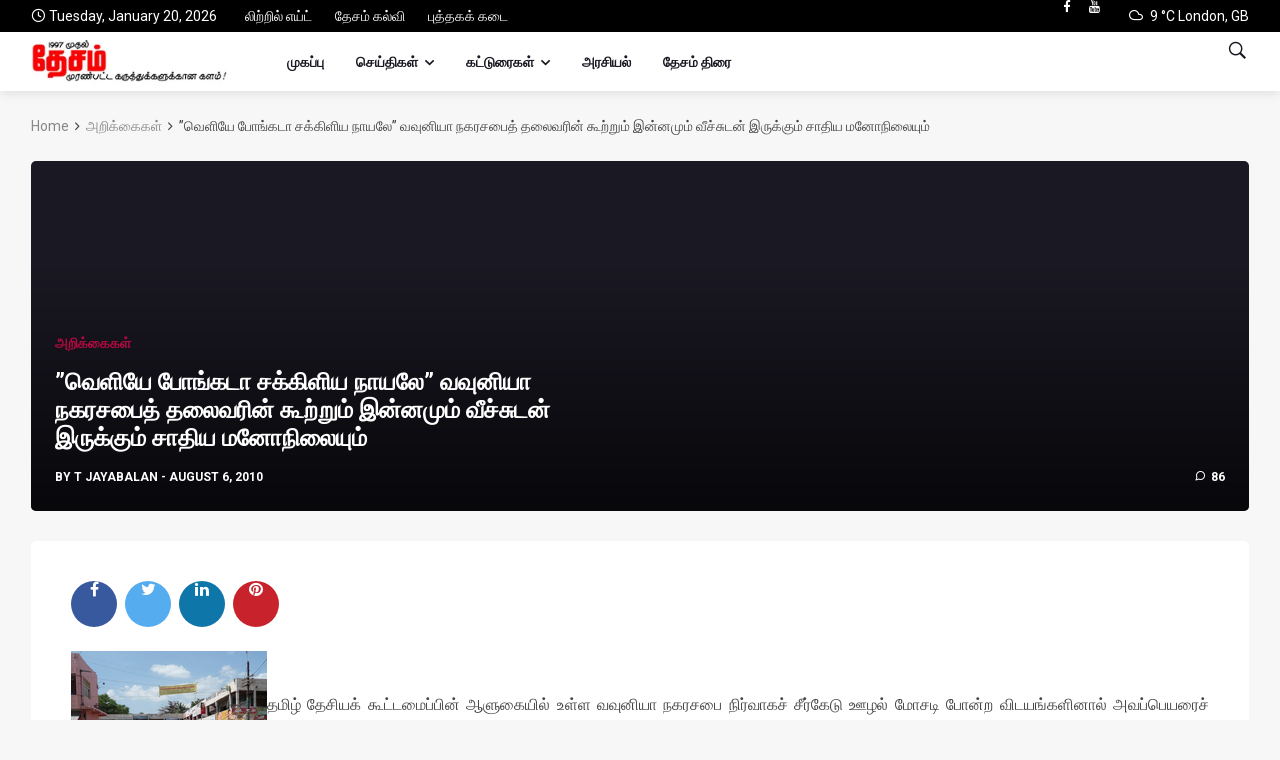

--- FILE ---
content_type: text/html; charset=UTF-8
request_url: https://www.thesamnet.co.uk/?p=21565
body_size: 99612
content:
<!-- Google tag (gtag.js) -->
<script async src="https://www.googletagmanager.com/gtag/js?id=G-2WBH3282VC"></script>
<script>
  window.dataLayer = window.dataLayer || [];
  function gtag(){dataLayer.push(arguments);}
  gtag('js', new Date());

  gtag('config', 'G-2WBH3282VC');
</script>
<script async src="https://pagead2.googlesyndication.com/pagead/js/adsbygoogle.js?client=ca-pub-2070999849802648"
     crossorigin="anonymous"></script>
<!doctype html>
<html lang="en-US" prefix="og: http://ogp.me/ns#">
<head>
	<meta charset="UTF-8">
	<meta name="viewport" content="width=device-width, initial-scale=1">
	<link rel="profile" href="http://gmpg.org/xfn/11">
	<title>&#8221;வெளியே போங்கடா சக்கிளிய நாயலே&#8221; வவுனியா நகரசபைத் தலைவரின் கூற்றும் இன்னமும் வீச்சுடன் இருக்கும் சாதிய மனோநிலையும் &#8211; தேசம்</title>
<meta name='robots' content='max-image-preview:large' />

            <script data-no-defer="1" data-ezscrex="false" data-cfasync="false" data-pagespeed-no-defer data-cookieconsent="ignore">
                const ctPublicFunctions = {"_ajax_nonce":"bdda9a0e54","_rest_nonce":"240b241c24","_ajax_url":"\/wp-admin\/admin-ajax.php","_rest_url":"https:\/\/www.thesamnet.co.uk\/index.php?rest_route=\/","data__cookies_type":"none","data__ajax_type":"admin_ajax","text__wait_for_decoding":"Decoding the contact data, let us a few seconds to finish. Anti-Spam by CleanTalk","cookiePrefix":""}
            </script>
        
            <script data-no-defer="1" data-ezscrex="false" data-cfasync="false" data-pagespeed-no-defer data-cookieconsent="ignore">
                const ctPublic = {"_ajax_nonce":"bdda9a0e54","settings__forms__check_internal":"0","settings__forms__check_external":"0","settings__forms__search_test":"1","blog_home":"https:\/\/www.thesamnet.co.uk\/","pixel__setting":"3","pixel__enabled":false,"pixel__url":"https:\/\/moderate4-v4.cleantalk.org\/pixel\/afdbfb937cab232f365678ffca722139.gif","data__email_check_before_post":"1","data__cookies_type":"none","data__key_is_ok":true,"data__visible_fields_required":true,"data__to_local_storage":[],"wl_brandname":"Anti-Spam by CleanTalk","wl_brandname_short":"CleanTalk","ct_checkjs_key":850404120}
            </script>
        <link rel='dns-prefetch' href='//fonts.googleapis.com' />
<link rel="alternate" type="application/rss+xml" title="தேசம் &raquo; Feed" href="https://www.thesamnet.co.uk/?feed=rss2" />
<link rel="alternate" type="application/rss+xml" title="தேசம் &raquo; Comments Feed" href="https://www.thesamnet.co.uk/?feed=comments-rss2" />
<link rel="alternate" type="application/rss+xml" title="தேசம் &raquo; &#8221;வெளியே போங்கடா சக்கிளிய நாயலே&#8221; வவுனியா நகரசபைத் தலைவரின் கூற்றும் இன்னமும் வீச்சுடன் இருக்கும் சாதிய மனோநிலையும் Comments Feed" href="https://www.thesamnet.co.uk/?feed=rss2&#038;p=21565" />
<meta property="og:title" content="&#8221;வெளியே போங்கடா சக்கிளிய நாயலே&#8221; வவுனியா நகரசபைத் தலைவரின் கூற்றும் இன்னமும் வீச்சுடன் இருக்கும் சாதிய மனோநிலையும் - தேசம்" />
<meta property="og:type" content="article" />
<meta property="og:description" content="தமிழ் தேசியக் கூட்டமைப்பின் ஆளுகையில் உள்ள வவுனியா நகரசபை நிர்வாகச் சீர்கேடு ஊழல் மோசடி போன்ற விடய" />
<meta property="og:url" content="https://www.thesamnet.co.uk/?p=21565" />
<meta property="og:site_name" content="தேசம்" />
<script>
window._wpemojiSettings = {"baseUrl":"https:\/\/s.w.org\/images\/core\/emoji\/14.0.0\/72x72\/","ext":".png","svgUrl":"https:\/\/s.w.org\/images\/core\/emoji\/14.0.0\/svg\/","svgExt":".svg","source":{"concatemoji":"https:\/\/www.thesamnet.co.uk\/wp-includes\/js\/wp-emoji-release.min.js?ver=6.2"}};
/*! This file is auto-generated */
!function(e,a,t){var n,r,o,i=a.createElement("canvas"),p=i.getContext&&i.getContext("2d");function s(e,t){p.clearRect(0,0,i.width,i.height),p.fillText(e,0,0);e=i.toDataURL();return p.clearRect(0,0,i.width,i.height),p.fillText(t,0,0),e===i.toDataURL()}function c(e){var t=a.createElement("script");t.src=e,t.defer=t.type="text/javascript",a.getElementsByTagName("head")[0].appendChild(t)}for(o=Array("flag","emoji"),t.supports={everything:!0,everythingExceptFlag:!0},r=0;r<o.length;r++)t.supports[o[r]]=function(e){if(p&&p.fillText)switch(p.textBaseline="top",p.font="600 32px Arial",e){case"flag":return s("\ud83c\udff3\ufe0f\u200d\u26a7\ufe0f","\ud83c\udff3\ufe0f\u200b\u26a7\ufe0f")?!1:!s("\ud83c\uddfa\ud83c\uddf3","\ud83c\uddfa\u200b\ud83c\uddf3")&&!s("\ud83c\udff4\udb40\udc67\udb40\udc62\udb40\udc65\udb40\udc6e\udb40\udc67\udb40\udc7f","\ud83c\udff4\u200b\udb40\udc67\u200b\udb40\udc62\u200b\udb40\udc65\u200b\udb40\udc6e\u200b\udb40\udc67\u200b\udb40\udc7f");case"emoji":return!s("\ud83e\udef1\ud83c\udffb\u200d\ud83e\udef2\ud83c\udfff","\ud83e\udef1\ud83c\udffb\u200b\ud83e\udef2\ud83c\udfff")}return!1}(o[r]),t.supports.everything=t.supports.everything&&t.supports[o[r]],"flag"!==o[r]&&(t.supports.everythingExceptFlag=t.supports.everythingExceptFlag&&t.supports[o[r]]);t.supports.everythingExceptFlag=t.supports.everythingExceptFlag&&!t.supports.flag,t.DOMReady=!1,t.readyCallback=function(){t.DOMReady=!0},t.supports.everything||(n=function(){t.readyCallback()},a.addEventListener?(a.addEventListener("DOMContentLoaded",n,!1),e.addEventListener("load",n,!1)):(e.attachEvent("onload",n),a.attachEvent("onreadystatechange",function(){"complete"===a.readyState&&t.readyCallback()})),(e=t.source||{}).concatemoji?c(e.concatemoji):e.wpemoji&&e.twemoji&&(c(e.twemoji),c(e.wpemoji)))}(window,document,window._wpemojiSettings);
</script>
<style>
img.wp-smiley,
img.emoji {
	display: inline !important;
	border: none !important;
	box-shadow: none !important;
	height: 1em !important;
	width: 1em !important;
	margin: 0 0.07em !important;
	vertical-align: -0.1em !important;
	background: none !important;
	padding: 0 !important;
}
</style>
	<link rel='stylesheet' id='wp-block-library-css' href='https://www.thesamnet.co.uk/wp-includes/css/dist/block-library/style.min.css?ver=6.2' media='all' />
<link rel='stylesheet' id='classic-theme-styles-css' href='https://www.thesamnet.co.uk/wp-includes/css/classic-themes.min.css?ver=6.2' media='all' />
<style id='global-styles-inline-css'>
body{--wp--preset--color--black: #000000;--wp--preset--color--cyan-bluish-gray: #abb8c3;--wp--preset--color--white: #ffffff;--wp--preset--color--pale-pink: #f78da7;--wp--preset--color--vivid-red: #cf2e2e;--wp--preset--color--luminous-vivid-orange: #ff6900;--wp--preset--color--luminous-vivid-amber: #fcb900;--wp--preset--color--light-green-cyan: #7bdcb5;--wp--preset--color--vivid-green-cyan: #00d084;--wp--preset--color--pale-cyan-blue: #8ed1fc;--wp--preset--color--vivid-cyan-blue: #0693e3;--wp--preset--color--vivid-purple: #9b51e0;--wp--preset--gradient--vivid-cyan-blue-to-vivid-purple: linear-gradient(135deg,rgba(6,147,227,1) 0%,rgb(155,81,224) 100%);--wp--preset--gradient--light-green-cyan-to-vivid-green-cyan: linear-gradient(135deg,rgb(122,220,180) 0%,rgb(0,208,130) 100%);--wp--preset--gradient--luminous-vivid-amber-to-luminous-vivid-orange: linear-gradient(135deg,rgba(252,185,0,1) 0%,rgba(255,105,0,1) 100%);--wp--preset--gradient--luminous-vivid-orange-to-vivid-red: linear-gradient(135deg,rgba(255,105,0,1) 0%,rgb(207,46,46) 100%);--wp--preset--gradient--very-light-gray-to-cyan-bluish-gray: linear-gradient(135deg,rgb(238,238,238) 0%,rgb(169,184,195) 100%);--wp--preset--gradient--cool-to-warm-spectrum: linear-gradient(135deg,rgb(74,234,220) 0%,rgb(151,120,209) 20%,rgb(207,42,186) 40%,rgb(238,44,130) 60%,rgb(251,105,98) 80%,rgb(254,248,76) 100%);--wp--preset--gradient--blush-light-purple: linear-gradient(135deg,rgb(255,206,236) 0%,rgb(152,150,240) 100%);--wp--preset--gradient--blush-bordeaux: linear-gradient(135deg,rgb(254,205,165) 0%,rgb(254,45,45) 50%,rgb(107,0,62) 100%);--wp--preset--gradient--luminous-dusk: linear-gradient(135deg,rgb(255,203,112) 0%,rgb(199,81,192) 50%,rgb(65,88,208) 100%);--wp--preset--gradient--pale-ocean: linear-gradient(135deg,rgb(255,245,203) 0%,rgb(182,227,212) 50%,rgb(51,167,181) 100%);--wp--preset--gradient--electric-grass: linear-gradient(135deg,rgb(202,248,128) 0%,rgb(113,206,126) 100%);--wp--preset--gradient--midnight: linear-gradient(135deg,rgb(2,3,129) 0%,rgb(40,116,252) 100%);--wp--preset--duotone--dark-grayscale: url('#wp-duotone-dark-grayscale');--wp--preset--duotone--grayscale: url('#wp-duotone-grayscale');--wp--preset--duotone--purple-yellow: url('#wp-duotone-purple-yellow');--wp--preset--duotone--blue-red: url('#wp-duotone-blue-red');--wp--preset--duotone--midnight: url('#wp-duotone-midnight');--wp--preset--duotone--magenta-yellow: url('#wp-duotone-magenta-yellow');--wp--preset--duotone--purple-green: url('#wp-duotone-purple-green');--wp--preset--duotone--blue-orange: url('#wp-duotone-blue-orange');--wp--preset--font-size--small: 13px;--wp--preset--font-size--medium: 20px;--wp--preset--font-size--large: 36px;--wp--preset--font-size--x-large: 42px;--wp--preset--spacing--20: 0.44rem;--wp--preset--spacing--30: 0.67rem;--wp--preset--spacing--40: 1rem;--wp--preset--spacing--50: 1.5rem;--wp--preset--spacing--60: 2.25rem;--wp--preset--spacing--70: 3.38rem;--wp--preset--spacing--80: 5.06rem;--wp--preset--shadow--natural: 6px 6px 9px rgba(0, 0, 0, 0.2);--wp--preset--shadow--deep: 12px 12px 50px rgba(0, 0, 0, 0.4);--wp--preset--shadow--sharp: 6px 6px 0px rgba(0, 0, 0, 0.2);--wp--preset--shadow--outlined: 6px 6px 0px -3px rgba(255, 255, 255, 1), 6px 6px rgba(0, 0, 0, 1);--wp--preset--shadow--crisp: 6px 6px 0px rgba(0, 0, 0, 1);}:where(.is-layout-flex){gap: 0.5em;}body .is-layout-flow > .alignleft{float: left;margin-inline-start: 0;margin-inline-end: 2em;}body .is-layout-flow > .alignright{float: right;margin-inline-start: 2em;margin-inline-end: 0;}body .is-layout-flow > .aligncenter{margin-left: auto !important;margin-right: auto !important;}body .is-layout-constrained > .alignleft{float: left;margin-inline-start: 0;margin-inline-end: 2em;}body .is-layout-constrained > .alignright{float: right;margin-inline-start: 2em;margin-inline-end: 0;}body .is-layout-constrained > .aligncenter{margin-left: auto !important;margin-right: auto !important;}body .is-layout-constrained > :where(:not(.alignleft):not(.alignright):not(.alignfull)){max-width: var(--wp--style--global--content-size);margin-left: auto !important;margin-right: auto !important;}body .is-layout-constrained > .alignwide{max-width: var(--wp--style--global--wide-size);}body .is-layout-flex{display: flex;}body .is-layout-flex{flex-wrap: wrap;align-items: center;}body .is-layout-flex > *{margin: 0;}:where(.wp-block-columns.is-layout-flex){gap: 2em;}.has-black-color{color: var(--wp--preset--color--black) !important;}.has-cyan-bluish-gray-color{color: var(--wp--preset--color--cyan-bluish-gray) !important;}.has-white-color{color: var(--wp--preset--color--white) !important;}.has-pale-pink-color{color: var(--wp--preset--color--pale-pink) !important;}.has-vivid-red-color{color: var(--wp--preset--color--vivid-red) !important;}.has-luminous-vivid-orange-color{color: var(--wp--preset--color--luminous-vivid-orange) !important;}.has-luminous-vivid-amber-color{color: var(--wp--preset--color--luminous-vivid-amber) !important;}.has-light-green-cyan-color{color: var(--wp--preset--color--light-green-cyan) !important;}.has-vivid-green-cyan-color{color: var(--wp--preset--color--vivid-green-cyan) !important;}.has-pale-cyan-blue-color{color: var(--wp--preset--color--pale-cyan-blue) !important;}.has-vivid-cyan-blue-color{color: var(--wp--preset--color--vivid-cyan-blue) !important;}.has-vivid-purple-color{color: var(--wp--preset--color--vivid-purple) !important;}.has-black-background-color{background-color: var(--wp--preset--color--black) !important;}.has-cyan-bluish-gray-background-color{background-color: var(--wp--preset--color--cyan-bluish-gray) !important;}.has-white-background-color{background-color: var(--wp--preset--color--white) !important;}.has-pale-pink-background-color{background-color: var(--wp--preset--color--pale-pink) !important;}.has-vivid-red-background-color{background-color: var(--wp--preset--color--vivid-red) !important;}.has-luminous-vivid-orange-background-color{background-color: var(--wp--preset--color--luminous-vivid-orange) !important;}.has-luminous-vivid-amber-background-color{background-color: var(--wp--preset--color--luminous-vivid-amber) !important;}.has-light-green-cyan-background-color{background-color: var(--wp--preset--color--light-green-cyan) !important;}.has-vivid-green-cyan-background-color{background-color: var(--wp--preset--color--vivid-green-cyan) !important;}.has-pale-cyan-blue-background-color{background-color: var(--wp--preset--color--pale-cyan-blue) !important;}.has-vivid-cyan-blue-background-color{background-color: var(--wp--preset--color--vivid-cyan-blue) !important;}.has-vivid-purple-background-color{background-color: var(--wp--preset--color--vivid-purple) !important;}.has-black-border-color{border-color: var(--wp--preset--color--black) !important;}.has-cyan-bluish-gray-border-color{border-color: var(--wp--preset--color--cyan-bluish-gray) !important;}.has-white-border-color{border-color: var(--wp--preset--color--white) !important;}.has-pale-pink-border-color{border-color: var(--wp--preset--color--pale-pink) !important;}.has-vivid-red-border-color{border-color: var(--wp--preset--color--vivid-red) !important;}.has-luminous-vivid-orange-border-color{border-color: var(--wp--preset--color--luminous-vivid-orange) !important;}.has-luminous-vivid-amber-border-color{border-color: var(--wp--preset--color--luminous-vivid-amber) !important;}.has-light-green-cyan-border-color{border-color: var(--wp--preset--color--light-green-cyan) !important;}.has-vivid-green-cyan-border-color{border-color: var(--wp--preset--color--vivid-green-cyan) !important;}.has-pale-cyan-blue-border-color{border-color: var(--wp--preset--color--pale-cyan-blue) !important;}.has-vivid-cyan-blue-border-color{border-color: var(--wp--preset--color--vivid-cyan-blue) !important;}.has-vivid-purple-border-color{border-color: var(--wp--preset--color--vivid-purple) !important;}.has-vivid-cyan-blue-to-vivid-purple-gradient-background{background: var(--wp--preset--gradient--vivid-cyan-blue-to-vivid-purple) !important;}.has-light-green-cyan-to-vivid-green-cyan-gradient-background{background: var(--wp--preset--gradient--light-green-cyan-to-vivid-green-cyan) !important;}.has-luminous-vivid-amber-to-luminous-vivid-orange-gradient-background{background: var(--wp--preset--gradient--luminous-vivid-amber-to-luminous-vivid-orange) !important;}.has-luminous-vivid-orange-to-vivid-red-gradient-background{background: var(--wp--preset--gradient--luminous-vivid-orange-to-vivid-red) !important;}.has-very-light-gray-to-cyan-bluish-gray-gradient-background{background: var(--wp--preset--gradient--very-light-gray-to-cyan-bluish-gray) !important;}.has-cool-to-warm-spectrum-gradient-background{background: var(--wp--preset--gradient--cool-to-warm-spectrum) !important;}.has-blush-light-purple-gradient-background{background: var(--wp--preset--gradient--blush-light-purple) !important;}.has-blush-bordeaux-gradient-background{background: var(--wp--preset--gradient--blush-bordeaux) !important;}.has-luminous-dusk-gradient-background{background: var(--wp--preset--gradient--luminous-dusk) !important;}.has-pale-ocean-gradient-background{background: var(--wp--preset--gradient--pale-ocean) !important;}.has-electric-grass-gradient-background{background: var(--wp--preset--gradient--electric-grass) !important;}.has-midnight-gradient-background{background: var(--wp--preset--gradient--midnight) !important;}.has-small-font-size{font-size: var(--wp--preset--font-size--small) !important;}.has-medium-font-size{font-size: var(--wp--preset--font-size--medium) !important;}.has-large-font-size{font-size: var(--wp--preset--font-size--large) !important;}.has-x-large-font-size{font-size: var(--wp--preset--font-size--x-large) !important;}
.wp-block-navigation a:where(:not(.wp-element-button)){color: inherit;}
:where(.wp-block-columns.is-layout-flex){gap: 2em;}
.wp-block-pullquote{font-size: 1.5em;line-height: 1.6;}
</style>
<link rel='stylesheet' id='ct_public_css-css' href='https://www.thesamnet.co.uk/wp-content/plugins/cleantalk-spam-protect/css/cleantalk-public.min.css?ver=6.15' media='all' />
<link rel='stylesheet' id='wpg-politics-font-css' href='//fonts.googleapis.com/css?family=Roboto%3A400%2C700&#038;ver=6.2' media='all' />
<link rel='stylesheet' id='bootstrap-css' href='https://www.thesamnet.co.uk/wp-content/themes/deus/css/bootstrap.min.css?ver=6.2' media='all' />
<link rel='stylesheet' id='wpg-font-icons-css' href='https://www.thesamnet.co.uk/wp-content/themes/deus/css/font-icons.css?ver=6.2' media='all' />
<link rel='stylesheet' id='wpg-core-css' href='https://www.thesamnet.co.uk/wp-content/themes/deus/style.css?ver=6.2' media='all' />
<style id='wpg-core-inline-css'>
.top-bar{background-color:#000}.widget-instagram-wide{background-color:#fff!important}a,.loader,.entry__title:hover a,.entry__meta a,.newsticker__item-url:hover,.post-list-small__entry-title a:hover,.post-list-small__entry-title a:focus,.post-list-small--arrows li:before,.video-playlist__list-item:hover .video-playlist__list-item-title,.video-playlist__list-item--active .video-playlist__list-item-title,.widget_archive li:before,.widget_categories li:before,.widget_meta li:before,.widget_pages li:before,.widget_nav_menu li:before,.widget_recent_entries li:before,.categories-widget li:before,.entry-navigation a:hover,.comment-edit-link,.nav__menu>li>a:hover,.nav__dropdown-menu>li>a:hover,.nav__right a:hover,.nav__right a:focus,.sidenav__menu-url:hover,.sidenav__menu-url:focus,.sidenav__close-button:hover,.footer a:not(.social):hover,.footer__nav-menu a:hover,.copyright a:hover,.footer__bottom--dark .footer__nav-menu a:hover,.widget_recent_entries ul li a:hover,.module-filters ul li a:hover,.module-filters ul li a:focus,.module-filters ul li a.active,.style-politics .widget-title,.style-politics .widget-title a,.style-politics .section-title,.style-games .footer .widget-title,.style-games .footer .widget-title a,.style-games .posts-module .widget-title,.style-games .posts-module .widget-title a,.style-music .widget-title,.style-music .widget-title a,.tweets li:before,h1>a:hover,h2>a:hover,h3>a:hover,h4>a:hover,h5>a:hover,h6>a:hover,.wp-block-quote.is-large cite,.wp-block-quote.is-large footer,.wp-block-quote.is-style-large cite,.wp-block-quote.is-style-large footer{color:#af0a41}.thumb-text-holder .entry__meta .entry__meta-category a,.thumb-text-holder .entry__meta .entry__meta-category a:hover{color:#af0a41!important}.btn-color,.owl-prev:hover,.owl-next:hover,.owl-dot.active span,.owl-dot:hover span,.owl-custom-nav__btn:hover,.tabs__item--active:before,.entry__play-time,.entry__meta-category--label,.trending-now__label,.newsticker-button:hover,.widget_calendar caption,.mc4wp-form-fields input[type=submit]:focus,.widget_tag_cloud a:hover,.entry__tags a:hover,.final-review__score-number,.final-review__text-holder:before,.pagination__page:not(span):hover,.pagination__page--current,.nav__menu>li>a:before,.nav-icon-toggle:hover .nav-icon-toggle__inner,.nav-icon-toggle:hover .nav-icon-toggle__inner:before,.nav-icon-toggle:hover .nav-icon-toggle__inner:after,.nav--colored .nav__holder,#back-to-top:hover,#reading-position-indicator,.footer--dark .categories-count,.style-videos .nav__menu .active,.page-links a:hover span,body .mejs-container .mejs-controls,span.video-close-btn:hover,.menu-note,input[type=submit],.menu-counter-bubble,.categories-count,.post-counter,.demos-btn{background-color:#af0a41!important}input:focus,textarea:focus,.footer--dark .mc4wp-form-fields input[type=email]:focus,.footer--dark .mc4wp-form-fields input[type=text]:focus,input:not([type=button]):not([type=reset]):not([type=submit]):focus,textarea:focus,.entry-score,.entry__article pre,.wp-block-quote,.wp-block-quote[style*="text-align:right"],.wp-block-quote[style*="text-align: right"],.wp-block-pullquote{border-color:#af0a41}
</style>
<script src='https://www.thesamnet.co.uk/wp-includes/js/jquery/jquery.min.js?ver=3.6.3' id='jquery-core-js'></script>
<script src='https://www.thesamnet.co.uk/wp-includes/js/jquery/jquery-migrate.min.js?ver=3.4.0' id='jquery-migrate-js'></script>
<script data-pagespeed-no-defer src='https://www.thesamnet.co.uk/wp-content/plugins/cleantalk-spam-protect/js/apbct-public-bundle.min.js?ver=6.15' id='ct_public_functions-js'></script>
<link rel="https://api.w.org/" href="https://www.thesamnet.co.uk/index.php?rest_route=/" /><link rel="alternate" type="application/json" href="https://www.thesamnet.co.uk/index.php?rest_route=/wp/v2/posts/21565" /><link rel="EditURI" type="application/rsd+xml" title="RSD" href="https://www.thesamnet.co.uk/xmlrpc.php?rsd" />
<link rel="wlwmanifest" type="application/wlwmanifest+xml" href="https://www.thesamnet.co.uk/wp-includes/wlwmanifest.xml" />
<meta name="generator" content="WordPress 6.2" />
<link rel="canonical" href="https://www.thesamnet.co.uk/?p=21565" />
<link rel='shortlink' href='https://www.thesamnet.co.uk/?p=21565' />
<link rel="alternate" type="application/json+oembed" href="https://www.thesamnet.co.uk/index.php?rest_route=%2Foembed%2F1.0%2Fembed&#038;url=https%3A%2F%2Fwww.thesamnet.co.uk%2F%3Fp%3D21565" />
<link rel="alternate" type="text/xml+oembed" href="https://www.thesamnet.co.uk/index.php?rest_route=%2Foembed%2F1.0%2Fembed&#038;url=https%3A%2F%2Fwww.thesamnet.co.uk%2F%3Fp%3D21565&#038;format=xml" />
<!--[if lte IE 9]><link rel="stylesheet" href="https://www.thesamnet.co.uk/wp-content/plugins/js_composer-old/assets/css/vc_lte_ie9.min.css" media="screen"><![endif]-->		<style id="wp-custom-css">
			.nav__menu > li > a {
	white-space: nowrap;
}
.logo__img{
	min-width:200px;
	padding-top:5px;
	padding-bottom:5px;
}

.entry__title {
   font-size: 16px;

}
	
.entry__excerpt {
   margin-top: 14px;

}

.thumb-text-holder--1 .thumb-entry-title {
    font-size: 14px;
    margin-bottom: 15px;
	}
	
	.post-list-small__entry-title {
    font-size: 12px;
		
			
	}
	
	avatar .avatar-45 .photo .img-circle{
	width:45
		
	}
	
	
	.comment-text{
	font-size: 13px;
		
	}

.comment-avatar {

    margin-right: 10px;
    width: 45px;
	
}
	.thumb--size-6 {
    height: 350px;
}

.thumb-text-holder--2 .thumb-entry-title {
    font-size: 24px;
}
.entry__article {
    font-size: 16px;
    text-align: justify;
	}

.single-post__entry-title {
    font-size: 24px;
    margin-top: 8px;
	}
	
	.page-title {
    font-size: 30px;
    margin-bottom: 5px;
	}
	
.trending-now{
	margin-bottom: 20px;
}

}
@media (min-width:320px)  
@media (min-width:480px)  
@media (min-width:600px) 
@media (min-width:801px)  
@media (min-width:1025px) 
@media (min-width:1281px)
 		</style>
		<noscript><style> .wpb_animate_when_almost_visible { opacity: 1; }</style></noscript><style id="wpforms-css-vars-root">
				:root {
					--wpforms-field-border-radius: 3px;
--wpforms-field-border-style: solid;
--wpforms-field-border-size: 1px;
--wpforms-field-background-color: #ffffff;
--wpforms-field-border-color: rgba( 0, 0, 0, 0.25 );
--wpforms-field-border-color-spare: rgba( 0, 0, 0, 0.25 );
--wpforms-field-text-color: rgba( 0, 0, 0, 0.7 );
--wpforms-field-menu-color: #ffffff;
--wpforms-label-color: rgba( 0, 0, 0, 0.85 );
--wpforms-label-sublabel-color: rgba( 0, 0, 0, 0.55 );
--wpforms-label-error-color: #d63637;
--wpforms-button-border-radius: 3px;
--wpforms-button-border-style: none;
--wpforms-button-border-size: 1px;
--wpforms-button-background-color: #066aab;
--wpforms-button-border-color: #066aab;
--wpforms-button-text-color: #ffffff;
--wpforms-page-break-color: #066aab;
--wpforms-background-image: none;
--wpforms-background-position: center center;
--wpforms-background-repeat: no-repeat;
--wpforms-background-size: cover;
--wpforms-background-width: 100px;
--wpforms-background-height: 100px;
--wpforms-background-color: rgba( 0, 0, 0, 0 );
--wpforms-background-url: none;
--wpforms-container-padding: 0px;
--wpforms-container-border-style: none;
--wpforms-container-border-width: 1px;
--wpforms-container-border-color: #000000;
--wpforms-container-border-radius: 3px;
--wpforms-field-size-input-height: 43px;
--wpforms-field-size-input-spacing: 15px;
--wpforms-field-size-font-size: 16px;
--wpforms-field-size-line-height: 19px;
--wpforms-field-size-padding-h: 14px;
--wpforms-field-size-checkbox-size: 16px;
--wpforms-field-size-sublabel-spacing: 5px;
--wpforms-field-size-icon-size: 1;
--wpforms-label-size-font-size: 16px;
--wpforms-label-size-line-height: 19px;
--wpforms-label-size-sublabel-font-size: 14px;
--wpforms-label-size-sublabel-line-height: 17px;
--wpforms-button-size-font-size: 17px;
--wpforms-button-size-height: 41px;
--wpforms-button-size-padding-h: 15px;
--wpforms-button-size-margin-top: 10px;
--wpforms-container-shadow-size-box-shadow: none;

				}
			</style></head>

<body class="post-template-default single single-post postid-21565 single-format-standard style-politics bg-light style-rounded is-lazyload is-more-article wpb-js-composer js-comp-ver-5.7 vc_responsive">

				<div class="loader-mask">
				<div class="loader">
					<div></div>
				</div>
			</div>
		
	<!-- Bg Overlay -->
<div class="content-overlay"></div>

<aside class="sidenav d-lg-none" id="sidenav">

    <div class="sidenav__close">
        <button class="sidenav__close-button" id="sidenav__close-button" aria-label="close sidenav">
            <i class="ui-close sidenav__close-icon"></i>
        </button>
    </div>

    <div class="sidenav__menu-container d-lg-none">
        <div class="mobile-menu"></div>

        <div class="sidenav__socials">
            <div class="socials"><a class="social social-facebook" href="https://www.facebook.com/thesamnet" title="Facebook" target="_blank"><i class="ui-facebook"></i></a><a class="social social-youtube" href="https://www.youtube.com/results?search_query=thesamnet" title="YouTube" target="_blank"><i class="ui-youtube"></i></a></div>        </div>
    </div>

    <div class="side-box-widget d-none d-lg-block"><div id="custom_html-4" class="widget_text widget widget_custom_html clearfix"><h4 class="widget-title">test&#8230;</h4><div class="textwidget custom-html-widget">ெச்ட்</div></div></div>
</aside><!-- #sidebox -->

	<main class="main oh" id="main">
		<a class="skip-link screen-reader-text" href="#content">Skip to content</a>

		
		<!-- Top Bar -->
<div class="top-bar d-none d-lg-block clearfix">
    <div class="container">


            <div class="topbar-left">
                			<div class="topbar-item topbar-date">
				<span class="topbar-icon ui-clock"></span>Tuesday, January 20, 2026			</div>
			<ul id="top_nav" class="top-menu topbar-item"><li id="menu-item-81569" class="menu-item menu-item-type-custom menu-item-object-custom menu-item-81569"><a href="http://littleaid.org.uk/">லிற்றில் எய்ட்</a></li>
<li id="menu-item-81571" class="menu-item menu-item-type-custom menu-item-object-custom menu-item-81571"><a href="https://www.thesamnet.co.uk//?cat=214">தேசம் கல்வி</a></li>
<li id="menu-item-81570" class="menu-item menu-item-type-custom menu-item-object-custom menu-item-81570"><a href="http://oomoom.net/">புத்தகக் கடை</a></li>
</ul>            </div>

            <div class="topbar-right">
                <div class="socials socials nav__socials socials--nobase socials--white justify-content-end topbar-item"><a class="social social-facebook" href="https://www.facebook.com/thesamnet" title="Facebook" target="_blank"><i class="ui-facebook"></i></a><a class="social social-youtube" href="https://www.youtube.com/results?search_query=thesamnet" title="YouTube" target="_blank"><i class="ui-youtube"></i></a></div>			<div class="topbar-item topbar-weather">
													<a href="//openweathermap.org/city/2643743" title="Clouds" target="_blank" class="top-weather">

						<span class="top-weather-icon topbar-icon"><span class="ui-cloud"></span></span>

													<span class="top-weather-temp">9&nbsp;&deg;C</span>
						
						
						<span class="top-weather-city">London&comma;&nbsp;GB</span>
					</a>
							</div>
			            </div>


    </div>
</div> <!-- end top bar -->

		
<!-- Navigation -->
<header class="nav">

    <div class="nav__holder fixed-scroll_up">
        <div class="container relative">
            <div class="flex-parent">

            
        <!-- Side Menu Button -->
        <button class="nav-icon-toggle d-lg-none" id="nav-icon-toggle" aria-label="Open side menu">
          <span class="nav-icon-toggle__box">
            <span class="nav-icon-toggle__inner"></span>
          </span>
        </button>

        
            <!-- Logo -->
<a href="https://www.thesamnet.co.uk/" class="logo">
			<img class="logo__img" src="https://www.thesamnet.co.uk/wp-content/themes/deus/images/logo_default.png" width="73" height="21" alt="தேசம்" title="தேசம்">
	</a>

		<p class="site-title screen-reader-text">தேசம்</p>
		<p class="site-description screen-reader-text">Thesam</p>
	
            
<!-- Nav-wrap -->
<nav class="flex-child nav__wrap d-none d-lg-block">
    <ul id="mainnav" class="nav__menu"><li class="menu-item menu-item-type-post_type menu-item-object-page menu-item-home menu-item-108728"><a href="https://www.thesamnet.co.uk/">முகப்பு</a></li>
<li class="menu-item menu-item-type-post_type menu-item-object-page menu-item-has-children menu-item-108731 nav__dropdown"><a href="https://www.thesamnet.co.uk/?page_id=107742">செய்திகள்</a>
<ul class="nav__dropdown-menu">
	<li class="menu-item menu-item-type-post_type menu-item-object-page menu-item-108736"><a href="https://www.thesamnet.co.uk/?page_id=107746">உள்நாட்டுச் செய்திகள்</a></li>
	<li class="menu-item menu-item-type-post_type menu-item-object-page menu-item-108735"><a href="https://www.thesamnet.co.uk/?page_id=107754">வெளிநாட்டுச் செய்திகள்</a></li>
	<li class="menu-item menu-item-type-post_type menu-item-object-page menu-item-108734"><a href="https://www.thesamnet.co.uk/?page_id=107750">விளையாட்டுச் செய்திகள்</a></li>
	<li class="menu-item menu-item-type-post_type menu-item-object-page menu-item-108768"><a href="https://www.thesamnet.co.uk/?page_id=108765">2020 இலங்கை பாராளுமன்ற பொதுத்தேர்தல் முடிவுகள்</a></li>

</ul>
</li>
<li class="menu-item menu-item-type-post_type menu-item-object-page menu-item-has-children menu-item-108730 nav__dropdown"><a href="https://www.thesamnet.co.uk/?page_id=107686">கட்டுரைகள்</a>
<ul class="nav__dropdown-menu">
	<li class="menu-item menu-item-type-post_type menu-item-object-page menu-item-108751"><a href="https://www.thesamnet.co.uk/?page_id=107691">இனப்பிரச்சினைத் தீர்வு</a></li>
	<li class="menu-item menu-item-type-post_type menu-item-object-page menu-item-108753"><a href="https://www.thesamnet.co.uk/?page_id=107700">சர்வதேச விடயங்கள்</a></li>
	<li class="menu-item menu-item-type-post_type menu-item-object-page menu-item-108752"><a href="https://www.thesamnet.co.uk/?page_id=107697">கலை இலக்கியம்</a></li>
	<li class="menu-item menu-item-type-post_type menu-item-object-page menu-item-108755"><a href="https://www.thesamnet.co.uk/?page_id=107707">தேர்தல்கள்</a></li>
	<li class="menu-item menu-item-type-post_type menu-item-object-page menu-item-108754"><a href="https://www.thesamnet.co.uk/?page_id=107704">சாதியம்</a></li>
	<li class="menu-item menu-item-type-post_type menu-item-object-page menu-item-108756"><a href="https://www.thesamnet.co.uk/?page_id=107714">பெண்ணியம்</a></li>
	<li class="menu-item menu-item-type-post_type menu-item-object-page menu-item-108757"><a href="https://www.thesamnet.co.uk/?page_id=107717">பொருளாதாரம்</a></li>
	<li class="menu-item menu-item-type-post_type menu-item-object-page menu-item-108758"><a href="https://www.thesamnet.co.uk/?page_id=107722">முஸ்லீம் விடயங்கள்</a></li>
	<li class="menu-item menu-item-type-post_type menu-item-object-page menu-item-108760"><a href="https://www.thesamnet.co.uk/?page_id=107729">வடக்கு – கிழக்கு</a></li>
	<li class="menu-item menu-item-type-post_type menu-item-object-page menu-item-108759"><a href="https://www.thesamnet.co.uk/?page_id=107725">யுத்த நிலவரம்</a></li>
	<li class="menu-item menu-item-type-post_type menu-item-object-page menu-item-108761"><a href="https://www.thesamnet.co.uk/?page_id=107732">விஞ்ஞானம் தொழில்நுட்பம்</a></li>
	<li class="menu-item menu-item-type-post_type menu-item-object-page menu-item-108762"><a href="https://www.thesamnet.co.uk/?page_id=107164">விளையாட்டு</a></li>

</ul>
</li>
<li class="menu-item menu-item-type-post_type menu-item-object-page menu-item-108729"><a href="https://www.thesamnet.co.uk/?page_id=107781">அரசியல்</a></li>
<li class="menu-item menu-item-type-post_type menu-item-object-page menu-item-108732"><a href="https://www.thesamnet.co.uk/?page_id=107765">தேசம் திரை</a></li>
</ul></nav> <!-- end nav-wrap -->

            <!-- Nav Right -->
            <div class="nav__right">

                		
					<!-- Search -->
			<div class="nav__right-item nav__search">
				<a href="#" class="nav__search-trigger" id="nav__search-trigger">
					<i class="ui-search nav__search-trigger-icon"></i>
				</a>
				<div class="nav__search-box" id="nav__search-box">
					<form role="search" method="get" class="nav__search-form" action="https://www.thesamnet.co.uk/">
						<input type="search" id="search-form-696fca7498da4" placeholder="Search an article" class="nav__search-input nav__search-input-popup" value="" name="s">
						<button type="submit" class="search-button btn btn-lg btn-color btn-button">
							<i class="ui-search nav__search-icon"></i>
						</button>
					</form>
				</div>
			</div>
		
        
            </div> <!-- end nav right -->

            </div> <!-- end flex-parent -->
        </div> <!-- end container -->

    </div>
</header> <!-- end navigation -->


					<div class="subheader-container">
				<div class="container">
					<div class="subheader-wrap">
						<ul id="breadcrumb" class="breadcrumbs d-none d-sm-block"><li class="breadcrumbs__item"><a class="breadcrumbs__url" href="https://www.thesamnet.co.uk/">Home</a></li><li class="breadcrumbs__item"><a class="breadcrumbs__url" href="https://www.thesamnet.co.uk/?cat=60">அறிக்கைகள்</a></li><li class="breadcrumbs__item breadcrumbs__item--current">&#8221;வெளியே போங்கடா சக்கிளிய நாயலே&#8221; வவுனியா நகரசபைத் தலைவரின் கூற்றும் இன்னமும் வீச்சுடன் இருக்கும் சாதிய மனோநிலையும்</li></ul><script type="application/ld+json">{"@context":"http:\/\/schema.org","@type":"BreadcrumbList","@id":"#Breadcrumb","itemListElement":[{"@type":"ListItem","position":1,"item":{"name":"Home","@id":"https:\/\/www.thesamnet.co.uk\/"}},{"@type":"ListItem","position":2,"item":{"name":"\u0b85\u0bb1\u0bbf\u0b95\u0bcd\u0b95\u0bc8\u0b95\u0bb3\u0bcd","@id":"https:\/\/www.thesamnet.co.uk\/?cat=60"}},{"@type":"ListItem","position":3,"item":{"name":"&#8221;\u0bb5\u0bc6\u0bb3\u0bbf\u0baf\u0bc7 \u0baa\u0bc7\u0bbe\u0b99\u0bcd\u0b95\u0b9f\u0bbe \u0b9a\u0b95\u0bcd\u0b95\u0bbf\u0bb3\u0bbf\u0baf \u0ba8\u0bbe\u0baf\u0bb2\u0bc7&#8221; \u0bb5\u0bb5\u0bc1\u0ba9\u0bbf\u0baf\u0bbe \u0ba8\u0b95\u0bb0\u0b9a\u0baa\u0bc8\u0ba4\u0bcd \u0ba4\u0bb2\u0bc8\u0bb5\u0bb0\u0bbf\u0ba9\u0bcd \u0b95\u0bc2\u0bb1\u0bcd\u0bb1\u0bc1\u0bae\u0bcd \u0b87\u0ba9\u0bcd\u0ba9\u0bae\u0bc1\u0bae\u0bcd \u0bb5\u0bc0\u0b9a\u0bcd\u0b9a\u0bc1\u0b9f\u0ba9\u0bcd \u0b87\u0bb0\u0bc1\u0b95\u0bcd\u0b95\u0bc1\u0bae\u0bcd \u0b9a\u0bbe\u0ba4\u0bbf\u0baf \u0bae\u0ba9\u0bc7\u0bbe\u0ba8\u0bbf\u0bb2\u0bc8\u0baf\u0bc1\u0bae\u0bcd","@id":"https:\/\/www.thesamnet.co.uk"}}]}</script>					</div>
				</div>
			</div>
		
<div class="main-container mb-32" id="main-container">
		<div class="container">
				<div class="thumb thumb--size-6">
						<div class="entry__img-holder thumb__img-holder lazy-img" data-src="https://www.thesamnet.co.uk/wp-content/themes/deus/images/no-image.jpg">

								    <div class="bottom-gradient"></div>

				    <div class="thumb-text-holder thumb-text-holder--2">
				        <ul class="entry__meta"><li class="entry__meta-category"><a href="https://www.thesamnet.co.uk/?cat=60">அறிக்கைகள்</a></li></ul><h1 class="thumb-entry-title single-post__thumb-entry-title">&#8221;வெளியே போங்கடா சக்கிளிய நாயலே&#8221; வவுனியா நகரசபைத் தலைவரின் கூற்றும் இன்னமும் வீச்சுடன் இருக்கும் சாதிய மனோநிலையும்</h1>													<div class="entry__meta-holder">
								<ul class="entry__meta"><li class="entry__meta-author"><span>By&nbsp;</span><a href="https://www.thesamnet.co.uk/?author=2" class="author-name" title="T Jayabalan">T Jayabalan</a></li><li class="entry__meta-date">August 6, 2010</li></ul><ul class="entry__meta"><li class="entry__meta-comments"><a href="https://www.thesamnet.co.uk/?p=21565#comments"><i class="ui-chat-empty"></i>86</a></li></ul>							</div>
										    </div>

				
			</div>
		</div>
		
		
		<!-- Content -->
		<div class="row">

			<div class="blog__content col-lg-12 mb-32">

				<div class="content-box">

					
						<article id="post-21565" class="entry article-content post-21565 post type-post status-publish format-standard hentry category-press-releases">

							
							
							
							<div class="entry__article-wrap mt-0">

										                			<div class="entry__share">
										
    		<div class="socials socials--rounded socials--large">
				<a href="http://www.facebook.com/sharer.php?u=https://www.thesamnet.co.uk/?p=21565" rel="external" target="_blank" class="social social-facebook"><i class="ui-facebook"></i></a><a href="https://twitter.com/intent/tweet?text=%E2%80%9D%E0%AE%B5%E0%AF%86%E0%AE%B3%E0%AE%BF%E0%AE%AF%E0%AF%87+%E0%AE%AA%E0%AF%87%E0%AE%BE%E0%AE%99%E0%AF%8D%E0%AE%95%E0%AE%9F%E0%AE%BE+%E0%AE%9A%E0%AE%95%E0%AF%8D%E0%AE%95%E0%AE%BF%E0%AE%B3%E0%AE%BF%E0%AE%AF+%E0%AE%A8%E0%AE%BE%E0%AE%AF%E0%AE%B2%E0%AF%87%E2%80%9D+%E0%AE%B5%E0%AE%B5%E0%AF%81%E0%AE%A9%E0%AE%BF%E0%AE%AF%E0%AE%BE+%E0%AE%A8%E0%AE%95%E0%AE%B0%E0%AE%9A%E0%AE%AA%E0%AF%88%E0%AE%A4%E0%AF%8D+%E0%AE%A4%E0%AE%B2%E0%AF%88%E0%AE%B5%E0%AE%B0%E0%AE%BF%E0%AE%A9%E0%AF%8D+%E0%AE%95%E0%AF%82%E0%AE%B1%E0%AF%8D%E0%AE%B1%E0%AF%81%E0%AE%AE%E0%AF%8D+%E0%AE%87%E0%AE%A9%E0%AF%8D%E0%AE%A9%E0%AE%AE%E0%AF%81%E0%AE%AE%E0%AF%8D+%E0%AE%B5%E0%AF%80%E0%AE%9A%E0%AF%8D%E0%AE%9A%E0%AF%81%E0%AE%9F%E0%AE%A9%E0%AF%8D+%E0%AE%87%E0%AE%B0%E0%AF%81%E0%AE%95%E0%AF%8D%E0%AE%95%E0%AF%81%E0%AE%AE%E0%AF%8D+%E0%AE%9A%E0%AE%BE%E0%AE%A4%E0%AE%BF%E0%AE%AF+%E0%AE%AE%E0%AE%A9%E0%AF%87%E0%AE%BE%E0%AE%A8%E0%AE%BF%E0%AE%B2%E0%AF%88%E0%AE%AF%E0%AF%81%E0%AE%AE%E0%AF%8D&#038;url=https://www.thesamnet.co.uk/?p=21565" rel="external" target="_blank" class="social social-twitter"><i class="ui-twitter"></i></a><a href="http://www.linkedin.com/shareArticle?mini=true&#038;url=https://www.thesamnet.co.uk/?p=21565&#038;title=%E2%80%9D%E0%AE%B5%E0%AF%86%E0%AE%B3%E0%AE%BF%E0%AE%AF%E0%AF%87+%E0%AE%AA%E0%AF%87%E0%AE%BE%E0%AE%99%E0%AF%8D%E0%AE%95%E0%AE%9F%E0%AE%BE+%E0%AE%9A%E0%AE%95%E0%AF%8D%E0%AE%95%E0%AE%BF%E0%AE%B3%E0%AE%BF%E0%AE%AF+%E0%AE%A8%E0%AE%BE%E0%AE%AF%E0%AE%B2%E0%AF%87%E2%80%9D+%E0%AE%B5%E0%AE%B5%E0%AF%81%E0%AE%A9%E0%AE%BF%E0%AE%AF%E0%AE%BE+%E0%AE%A8%E0%AE%95%E0%AE%B0%E0%AE%9A%E0%AE%AA%E0%AF%88%E0%AE%A4%E0%AF%8D+%E0%AE%A4%E0%AE%B2%E0%AF%88%E0%AE%B5%E0%AE%B0%E0%AE%BF%E0%AE%A9%E0%AF%8D+%E0%AE%95%E0%AF%82%E0%AE%B1%E0%AF%8D%E0%AE%B1%E0%AF%81%E0%AE%AE%E0%AF%8D+%E0%AE%87%E0%AE%A9%E0%AF%8D%E0%AE%A9%E0%AE%AE%E0%AF%81%E0%AE%AE%E0%AF%8D+%E0%AE%B5%E0%AF%80%E0%AE%9A%E0%AF%8D%E0%AE%9A%E0%AF%81%E0%AE%9F%E0%AE%A9%E0%AF%8D+%E0%AE%87%E0%AE%B0%E0%AF%81%E0%AE%95%E0%AF%8D%E0%AE%95%E0%AF%81%E0%AE%AE%E0%AF%8D+%E0%AE%9A%E0%AE%BE%E0%AE%A4%E0%AE%BF%E0%AE%AF+%E0%AE%AE%E0%AE%A9%E0%AF%87%E0%AE%BE%E0%AE%A8%E0%AE%BF%E0%AE%B2%E0%AF%88%E0%AE%AF%E0%AF%81%E0%AE%AE%E0%AF%8D" rel="external" target="_blank" class="social social-linkedin"><i class="ui-linkedin"></i></a><a href="http://pinterest.com/pin/create/button/?url=https://www.thesamnet.co.uk/?p=21565&#038;description=%E2%80%9D%E0%AE%B5%E0%AF%86%E0%AE%B3%E0%AE%BF%E0%AE%AF%E0%AF%87+%E0%AE%AA%E0%AF%87%E0%AE%BE%E0%AE%99%E0%AF%8D%E0%AE%95%E0%AE%9F%E0%AE%BE+%E0%AE%9A%E0%AE%95%E0%AF%8D%E0%AE%95%E0%AE%BF%E0%AE%B3%E0%AE%BF%E0%AE%AF+%E0%AE%A8%E0%AE%BE%E0%AE%AF%E0%AE%B2%E0%AF%87%E2%80%9D+%E0%AE%B5%E0%AE%B5%E0%AF%81%E0%AE%A9%E0%AE%BF%E0%AE%AF%E0%AE%BE+%E0%AE%A8%E0%AE%95%E0%AE%B0%E0%AE%9A%E0%AE%AA%E0%AF%88%E0%AE%A4%E0%AF%8D+%E0%AE%A4%E0%AE%B2%E0%AF%88%E0%AE%B5%E0%AE%B0%E0%AE%BF%E0%AE%A9%E0%AF%8D+%E0%AE%95%E0%AF%82%E0%AE%B1%E0%AF%8D%E0%AE%B1%E0%AF%81%E0%AE%AE%E0%AF%8D+%E0%AE%87%E0%AE%A9%E0%AF%8D%E0%AE%A9%E0%AE%AE%E0%AF%81%E0%AE%AE%E0%AF%8D+%E0%AE%B5%E0%AF%80%E0%AE%9A%E0%AF%8D%E0%AE%9A%E0%AF%81%E0%AE%9F%E0%AE%A9%E0%AF%8D+%E0%AE%87%E0%AE%B0%E0%AF%81%E0%AE%95%E0%AF%8D%E0%AE%95%E0%AF%81%E0%AE%AE%E0%AF%8D+%E0%AE%9A%E0%AE%BE%E0%AE%A4%E0%AE%BF%E0%AE%AF+%E0%AE%AE%E0%AE%A9%E0%AF%87%E0%AE%BE%E0%AE%A8%E0%AE%BF%E0%AE%B2%E0%AF%88%E0%AE%AF%E0%AF%81%E0%AE%AE%E0%AF%8D&#038;media=https://www.thesamnet.co.uk/wp-content/themes/deus/images/no-image.jpg" rel="external" target="_blank" class="social social-pinterest"><i class="ui-pinterest"></i></a>    		</div><!-- .post-share /-->
        									</div>
								
								<div class="entry__article">
									<p><a href="http://thesamnet.co.uk/wp-content/uploads/2010/08/vavunia_bus_strand.jpg" title="Vavunia_Bus_Strand"><img decoding="async" src="http://thesamnet.co.uk/wp-content/uploads/2010/08/vavunia_bus_strand.jpg" alt="Vavunia_Bus_Strand" /></a>தமிழ் தேசியக் கூட்டமைப்பின் ஆளுகையில் உள்ள வவுனியா நகரசபை நிர்வாகச் சீர்கேடு ஊழல் மோசடி போன்ற விடயங்களினால் அவப்பெயரைச் சம்பாதித்து உள்ளது. இதன் காரணமாக இந்நகரசபையின் தலைமைக்கு எதிராக தமிழ் தேசியக் கூட்டமைப்பின் நகரசபை உறுப்பினர்கள் உட்பட 8 நகரசபை உறுப்பினர்கள் நகரசபைத் தலைமைக்கு ஒத்துழைப்பு வழங்க மறுத்து அறிக்கை ஒன்றை வெளியிட்டு இருந்தனர்.</p>
<p>இதற்கு முன்னதாக நகரசபையின் நகர சுத்தித் தொழிலாளர்கள் நகரசபைத் தலைவரும் (எஸ் என் ஜி நாதன்) நகரசபையின் சிற்றூழியரும் (ரி மரியதாஸ்) தங்களை சாதியின் அடிப்படையில் அவமானப்படுத்தி முறைகேடாக நடந்து கொண்டாதாக ஒரு கடிதத்தை தங்கள் கையொப்பங்களுடன் வவுனியா நகரின் உயர் மட்டத்திற்குக் கொண்டு சென்றுள்ளனர். அத்துடன் தங்களது கோரிக்கையை வைத்து வேலை நிறுத்தத்தையும் மேற்கொண்டு இருந்தனர்.</p>
<p>கடந்த 30 ஆண்டுகால தமிழீழ விடுதலைப் போராட்டம் இன விடுதலையை முதலில் வென்றெடுப்போம் சாதிய பிரதேச பெண் ஒடுக்குமுறையை அதன் பின்னர் பார்க்கலாம் என்ற மனப்பான்மையுடன் அவற்றைக் கண்டுகொள்ளாமல் அப்படியே விட்டிருந்தனர். ஆனால் விடுதலைப் போராட்டம் தடம்புரண்டு அதிகாரத்திற்கான போராட்டமாகி ஏனைய அனைத்து ஒடுக்குமுறைகளும் விடுதலையின் பெயரில் அமுக்கி வைக்கப்பட்டது. இவ்வாறு அமுக்கப்பட்டு இருந்த பிரதேச சாதிய பெண் ஒடுக்குமுறைகள் காலத்திற்குக் காலம் தலைகாட்டவே செய்கின்றன.</p>
<p>தமிழ் மக்களைப் பன்மைத்துவ சமூகமாக ஏற்றுக்கொள்ளாமல் அதனை ஒற்றைப்பரிமான சமூகமாகக் கொண்டு தமிழரசுக்கட்சி தமிழர் விடுதலைக் கூட்டணி இப்போது தமிழ் தேசியக் கூட்டமைப்பு முன்னெடுக்கும் தமிழ் தேசியம் அதன் மோசமான சாதியம் பிரதேசவாதம் பெண் ஒடுக்குமுறை என்பனவற்றை எப்போதும் தன்னுள்ளே அடைகாத்து வருகின்றது.</p>
<p>தமிழ் தேசியக் கூட்டமைபின் தலைமைகள் ஒடுக்கப்பட்ட விளிம்புநிலையில் உள்ள நகரசுத்தித் தொழிலாளர்களை அன்றைய தமிழ் அரசர்கள் போல் இன்றும் அடிமைக் குடிகளாகவே நடாத்தும் மனப்பான்மையைக் கொண்டுள்ளனர். வரலாற்றை புரட்டி தமிழ் மன்னர்களின் ஆட்சிக்காலத்தை பொற்காலமாகக் கற்பிக்க முற்படுகின்றனர் சிலர். அன்று இந்த நகர சுத்தி தொழிலாளர்கள் இரவிலேயே சுத்திகரிக்கப் பணிக்கப்பட்டனர். அவர்கள் பகலில் நகரத்தில் நடமாடவே தடைவிதிக்கப்பட்டனர். அவர்கள் நகரின் ஒதுக்குப் புறத்திலேயே வாழ நிர்ப்பந்திக்கப்பட்டனர்.</p>
<p>இன்று பல நூற்றாண்டுகள் உருண்டோடிய பின்னரும் நகரசபை ஊழியர்களை &#8221;வெளியே போங்கடா சக்கிளிய நாயலே&#8221; என்று பேசுகின்ற உரிமையை தமிழ் தேசியக் கூட்டமைபின் நகரசபைத் தலைவருக்கு யார் வழங்கியது. இதுவரை இத்தலைவருக்கு எதிராக தமிழ் தேசியக் கூட்டமைப்பின் தலைமை என்ன நடவடிக்கையை எடுத்தது?</p>
<p>இன்று இலங்கை அரசாங்கித்தின் இனவாதப் போக்கினை மிகச் சரியாக மிக நியாயமாகக் கண்டிக்கும் தமிழ் தேசியக் கூட்டமைப்புத் தலைமைகள் எமது சமூகத்தின் மற்றுமொரு பகுதியை தீண்டத்தகாதவர்களாக இரண்டாம்தரப் பிரஜைகளாக நடத்துவதற்கு மெளனமாக அங்கிகாரம் வழங்குகின்றதா?</p>
<p>._._._._._.</p>
<p>இதுவே வவுனியா நகர சுத்தித் தொழிலாளர்கள் தங்கள் மனக்குறையை எழுத்தில் வடித்த கடிதம்.</p>
<p align="center"><strong>வவுனியா நகரசபை சுகாதார ஊழியர் சங்கம்</strong>    </p>
<p align="right">ஆளுனர்<br />
வடக்கு மாகாணம்<br />
திகதி: 23.07.2010</p>
<p>வவுனியா நகரசபை சுகாதார ஊழியர்கள்.</p>
<p><a href="http://thesamnet.co.uk/wp-content/uploads/2010/08/vavunia_uc_letter01.jpg" title="Vavunia_UC_Letter01"><img decoding="async" src="http://thesamnet.co.uk/wp-content/uploads/2010/08/vavunia_uc_letter01.jpg" alt="Vavunia_UC_Letter01" /></a>ஜயா!</p>
<p>வவுனியா நகரசபை ஊழியர்கள் ஆகிய நாங்கள் தங்களிடம் பணிவன்புடன் தெரிவித்துக் கொள்வது.</p>
<p>22.07.2010ம் திகதியன்று எங்களது ஊழியர் ஒருவர் ஓய்வு பெறுகின்றார். இவர் எங்களுக்கு சிறு நிகழ்வு நடத்துவதற்கு ஏற்ப்பாடு செய்தார். இந் நிலையில் எங்களன் நிகழ்வை நடத்துவதற்கு ஓர் இடம் அல்லது மண்டபத்தில் சிறு இடம் ஒதுக்கி தருமாறு தலைவரிடம் கேட்டபோது அவர் அனுமதி வழங்கினார். ஆனால் இச்சபையில் சேவை நீடிப்பில் இருக்கும் திரு மரியதாஸ் என்பவர் சிற்றுஊழியர். அவர் எங்களுக்கு இடம் தரமுடியாது என்று கூறி சாதியை இழுத்து கெட்ட வார்த்ததைகளால் ஏசினார். எங்களை மரியாதை குறைவாக நடாத்தினார். இன்ந் நிலையில் மீண்டும் தலைவரை அணுகினோம் அவரும் எங்களை வெளியே போங்கடா சக்கிலிய நாய்களே என்று விரட்டினார். அதற்கு பிறகு நாங்கள் சபையின் முன் முற்றத்தில் எங்கள் நிகழ்வை நடாத்தினோம்.</p>
<p>ஆகையால் எங்கள் ஊழியர்களை தரக்குகறைவாக மனித உரிமை மீறும் அளவுக்கு அவமானப்படுத்திய நகரசபைத் தலைவர் அவர்களையும் சேவை நீடிப்பில் இருக்கும் திரு மரியதாஸ் அவரின் மீதும் பகிரங்கமான விசாரணை நடாத்தி ஒழுங்காற்று நடவடிக்கை எடுக்குமாறு இச்சபையின் ஊழியர்களுக்கு உரிய உரிமையையும் இட வசதிகளையும் உறுதிப்படுத்தி தருமாறு தங்களை தாழ்மையுடன் கேட்டுக்கொள்கின்றோம்.</p>
<p>குறிப்பு: தாங்கள் இதில் தலையிட்டு தீர்த்து தரும் வரையில் எங்கள் வேலை நிறுத்தம் தொடரும்.</p>
<p>பிரதி:<br />
1.உள்ளூராட்ச்சி ஆணையாளர் திருகோணமலை<br />
2.செயலாளர் நகரசபை வவுனியா<br />
3.உள்ளூராட்ச்சி உதவி ஆணையாளர் வவுனியா<br />
4.அரசாங்க அதிபர் வவுனியா<br />
5.மனித உரிமை ஆணைக்குழு வவுனியா<br />
6.உதவி ஆணையாளர் தொழில் அலுவலகம் வவுனியா<br />
7.தலைவர் வர்த்தக சங்கம் வவுனியா</p>
<p><a href="http://thesamnet.co.uk/wp-content/uploads/2010/08/vavunia_uc_letter02.jpg" title="Vavunia_UC_Letter02"><img decoding="async" src="http://thesamnet.co.uk/wp-content/uploads/2010/08/vavunia_uc_letter02.jpg" alt="Vavunia_UC_Letter02" /></a>உண்மையுள்ள<br />
சுகாதார தொழிலாளர்கள்<br />
(64 கையெழுத்துக்கள்)</p>
								</div>
							</div>

							
		<div class="toggle-post-content clearfix">
			<a id="toggle-post-button" class="btn btn-lg btn-color btn-wide" href="#">
				<span>Show More <i class="ui-arrow-down"></i></span>
			</a>
		</div>
		                <nav class="entry-navigation clearfix">
                                            <div class="entry-navigation--left">
                            <i class="ui-arrow-left"></i>
                            <span class="entry-navigation__label">Previous Post</span>
                            <div class="entry-navigation__link">
                                <a href="https://www.thesamnet.co.uk/?p=21562" rel="prev">சிங்களம் பேசும் மனிதர்களுக்கு ஒரு கடிதம்…  மீராபராதி</a>                            </div>
                        </div>
                                                                <div class="entry-navigation--right">
                            <span class="entry-navigation__label">Next Post</span>
                            <i class="ui-arrow-right"></i>
                            <div class="entry-navigation__link">
                                 <a href="https://www.thesamnet.co.uk/?p=21567" rel="next">ஜனநாயகமயப்படுத்தல் &#8211;  ரவி சுந்தரலிங்கம்</a>                            </div>
                        </div>
                                    </nav>
            
						</article>

						
<div id="comments" class="entry-comments">
		<div id="respond" class="comment-respond">
		<div class="title-wrap"><h5 class="comment-respond__title section-title">Leave a Reply <small><a rel="nofollow" id="cancel-comment-reply-link" href="/?p=21565#respond" style="display:none;">Cancel reply</a></small></h5></div><form action="https://www.thesamnet.co.uk/wp-comments-post.php" method="post" id="commentform" class="comment-form" novalidate><p class="comment-notes"><span id="email-notes">Your email address will not be published.</span> <span class="required-field-message">Required fields are marked <span class="required">*</span></span></p><p class="comment-form-comment"><label for="comment">Comment <span class="required">*</span></label> <textarea id="comment" name="comment" cols="45" rows="8" maxlength="65525" required></textarea></p><div class="row row-20"><div class="col-lg-4 comment-form-author"><label for="author">Name<span class="required">*</span></label><input id="author" name="author" type="text" value="" size="30" aria-required='true' /></div>
<div class="col-lg-4 comment-form-email"><label for="email">Email<span class="required">*</span></label><input id="email" name="email" type="text" value="" size="30" aria-required='true' /></div>
<div class="col-lg-4 comment-form-url"><label for="url">Website</label><input id="url" name="url" type="text" value="" size="30" /></div></div>
<p class="comment-form-cookies-consent"><input id="wp-comment-cookies-consent" name="wp-comment-cookies-consent" type="checkbox" value="yes" /> <label for="wp-comment-cookies-consent">Save my name, email, and website in this browser for the next time I comment.</label></p>
<p class="form-submit"><input name="submit" type="submit" id="submit" class="btn btn-lg btn-color btn-button" value="Post Comment" /> <input type='hidden' name='comment_post_ID' value='21565' id='comment_post_ID' />
<input type='hidden' name='comment_parent' id='comment_parent' value='0' />
</p><input type="hidden" id="ct_checkjs_0e65972dce68dad4d52d063967f0a705" name="ct_checkjs" value="0" /></form>	</div><!-- #respond -->
		
			<div class="title-wrap title-wrap--line">
			<h3 class="section-title">86 Comments</h3>
		</div>
		<ul class="comment-list">
					<li class="comment even thread-even depth-1" id="li-comment-176416">
			<div id="comment-176416" class="comment-body">
				<div class="comment-avatar vcard">
					<img alt="" src="https://www.thesamnet.co.uk/wp-content/themes/deus/images/no-image.jpg" data-src="https://secure.gravatar.com/avatar/7470e62043c1c5597a6c24b27b605c4e?s=70&#038;d=mm&#038;r=g" class="avatar avatar-70 photo lazy-img" height="70" width="70" />					<cite class="screen-reader-text fn">T Sothilingam</cite>				</div>
				<div class="comment-text">

					<h6 class="comment-author">T Sothilingam</h6>
					<div class="comment-metadata">
						<span class="comment-date">
							August 6, 2010 at 11:39 pm						</span>
						<span class="comment-edit-link">
													</span>
					</div>

					
					<div class="entry__article entry__article-comment">
						<p>தமிழ் பேசும் மக்களது உரிமைப் போராட்டம் என்பது என்ன? விடுதலை என்பது என்ன? யாரிடமிருந்து யார் விடுதலை அடைவது? மக்கள் மக்களின் உரிமைகள் என்ன? போன்றவற்றின் சரியான விளக்கங்களை பெறாமலே ஈழ விடுதலைப் போராட்டம் ஆரம்பித்து 30 வருடமாக போராட்டம் நடைபெற்று அந்த போராட்டம் தோல்வியில் முடிவுற்றுள்ள நிலையில் எமது தமிழ் இனத்திற்குள் ஒரு சாதிப் பிரிவினர் தமது உரிமைக்கான போராட்டத்தை தொடர்ந்துள்ளனர். இந்த தொழிலாளிகள் தமது சாதாரண உரிமைகளைக் கூட பெற முடியாத நிலையில் இருக்கின்றார்கள். </p>
<p>இதில் உள்ள மிக முக்கியமான விடயம் என்னவென்றால் ஈழப் போராட்டத்திற்கு வித்திட்ட தமிழ் பேசும் மக்களால் தலைவர்கள், பொறுப்பு வாய்ந்த கட்சியினர் என்றெல்லாம் கூறப்பட்ட தமிழரசுக் கட்சியினர் தான் இந்த வவுனியா நகரசபையின் ஆட்சி அதிகாரத்தில் உள்ளனர். அந்த ஆட்சி அதிகாரத்தில் உள்ள இந்த தமிழரசுக் கட்சியினரின் உறுப்பினரே இந்த தொழிலாளிகளை இப்படி சாதியின் பெயரால் திட்டியும் விரட்டப்பட்டும் உள்ளனர் இதன் காரணமாக இந்த ஊழியர்களால் ஒரு வேலை நிறுத்தப்போராட்டமும் நடைபெற்றுள்ளது.</p>
<p>நாம் தமிழ் பேசும் மக்களின் விடுதலைப் போராட்டத்தினை கடந்த 30 வருடங்களாக நடாத்தியிருந்தால் இன்று இந்த மக்களுக்கு இந்த நிலை நடந்திருக்குமா? இன்றும் இந்த மக்களுக்காக இந்த தரங்கெட்ட வார்த்தைகளால் தனது தமிழ் சமூகத்தின் இன்னோர் சாதிப்பிரிவினரை பேசியுள்ளனர் என்றால் நாம் கடந்த 30 வருடங்களாக நடாத்தியது தான் என்ன?</p>
<p>எமது தமிழ் பேசும் மக்களின் தலைவர்கள் என தமிழ் மக்களால் தெரிவு செய்யப்பட்டவர்கள் யார் இவர்கள் யாருக்காக இந்த தலைமைப் பொறுப்பை ஏற்றுள்ளனர் இவர்களின் பொறுப்பான நடத்தைகள் தான் என்ன? மீண்டும் தமிழ் மக்கள் இவர்களை நம்பித்தான் உள்ளனரா?</p>
<p>எமது இனத்தின் இன்னோர் பிரிவு மக்களை தரக்குறைவாக நடத்துவதும் அவர்களது குறைந்த பட்ச மனித உரிமைகளை மதியாமையும் மிகவும் கேவலமானது.</p>
					</div>

					<a rel='nofollow' class='comment-reply-link' href='https://www.thesamnet.co.uk/?p=21565&#038;replytocom=176416#respond' data-commentid="176416" data-postid="21565" data-belowelement="comment-176416" data-respondelement="respond" data-replyto="Reply to T Sothilingam" aria-label='Reply to T Sothilingam'>Reply</a>				</div>
			</div>
		</li><!-- #comment-## -->
		<li class="comment odd alt thread-odd thread-alt depth-1" id="li-comment-176422">
			<div id="comment-176422" class="comment-body">
				<div class="comment-avatar vcard">
					<img alt="" src="https://www.thesamnet.co.uk/wp-content/themes/deus/images/no-image.jpg" data-src="https://secure.gravatar.com/avatar/dc1250942178267f14fa2128fe586eca?s=70&#038;d=mm&#038;r=g" class="avatar avatar-70 photo lazy-img" height="70" width="70" />					<cite class="screen-reader-text fn">Rajasingham</cite>				</div>
				<div class="comment-text">

					<h6 class="comment-author">Rajasingham</h6>
					<div class="comment-metadata">
						<span class="comment-date">
							August 7, 2010 at 8:23 am						</span>
						<span class="comment-edit-link">
													</span>
					</div>

					
					<div class="entry__article entry__article-comment">
						<p>&#8216;Casteism&#8217; appears to be an incurable cancer in the Tamil body-politic.  The LTTE had claimed in had eradicated this scourge and I was under the impression this was its only achievement, until I saw the situation prevailing in the north. The disease that was dormant under LTTE dictats, has apparently reasserted itself! What a shame!</p>
<p>I have seen the living condition of these long down-trodden people in the peninsula.  No attempt has been made to provide them electricity and other basic amenities yet. Most are living as badly as their fore-fathers did, in the past.  I am not surprised at what is happening in Vavuniya.</p>
<p> While we vocally condemn supposed Sinhala majoritarianism, oppression and chauvinism, there is worse going on within the Tamil community.  The so-called high caste Tamils have not yet realized, they are a minority, riding rough shod over a aggrieved majority &#8211; an apartheid of sorts.  Unless, there is a social reformation movement and immediate reform, within the Tamils to eradicate the scourges of caste-based oppression and poverty, led by enlightened persons at all levels of society, even the &#8216;Gods&#8217; we worship will not show mercy on us. It is sad, we have yet not learned the right lessons from the three decade long suffering, blood letting and brutality! </p>
<p>(I have written this comment in English, because I cannot type in Tamil)<br />
Dr. Rajasingham Narendran</p>
					</div>

					<a rel='nofollow' class='comment-reply-link' href='https://www.thesamnet.co.uk/?p=21565&#038;replytocom=176422#respond' data-commentid="176422" data-postid="21565" data-belowelement="comment-176422" data-respondelement="respond" data-replyto="Reply to Rajasingham" aria-label='Reply to Rajasingham'>Reply</a>				</div>
			</div>
		</li><!-- #comment-## -->
		<li class="comment even thread-even depth-1" id="li-comment-176423">
			<div id="comment-176423" class="comment-body">
				<div class="comment-avatar vcard">
					<img alt="" src="https://www.thesamnet.co.uk/wp-content/themes/deus/images/no-image.jpg" data-src="https://secure.gravatar.com/avatar/dbd186cafefcb7c798a6259711e03979?s=70&#038;d=mm&#038;r=g" class="avatar avatar-70 photo lazy-img" height="70" width="70" />					<cite class="screen-reader-text fn">P.V.Sri Rangan</cite>				</div>
				<div class="comment-text">

					<h6 class="comment-author">P.V.Sri Rangan</h6>
					<div class="comment-metadata">
						<span class="comment-date">
							August 7, 2010 at 10:23 am						</span>
						<span class="comment-edit-link">
													</span>
					</div>

					
					<div class="entry__article entry__article-comment">
						<p>இதை வன்மையாகக் கண்டித்தே ஆகணும்.தலித் மேம்பாட்டமைப்பின் (பாரிஸ்)தேவதாசன் கடந்த காலத்தில் யாழ்ப்பாணஞ் சென்று திரும்பியவுடன் கூறிய கருத்துக்களை நான் மிகைப்படுத்தலெனப் புரிந்துகொண்டேன். இப்போது அவரது கருத்துக்களை உறுதிப்படுத்தும் இந்தச் செயல் அதிகார வர்க்கத்தின் மொழி இதுதாம் எப்போதுமெனப் புரிந்து கொள்கிறேன். இதைத் துப்பாக்கியால் போக்க முடியாது என தேசத்திலொரு அருமையான கட்டுரை வாசித்தேன். துப்பாக்கி நிழலில் உறங்கும் சாதியம்&#8230;</p>
					</div>

					<a rel='nofollow' class='comment-reply-link' href='https://www.thesamnet.co.uk/?p=21565&#038;replytocom=176423#respond' data-commentid="176423" data-postid="21565" data-belowelement="comment-176423" data-respondelement="respond" data-replyto="Reply to P.V.Sri Rangan" aria-label='Reply to P.V.Sri Rangan'>Reply</a>				</div>
			</div>
		</li><!-- #comment-## -->
		<li class="comment odd alt thread-odd thread-alt depth-1" id="li-comment-176428">
			<div id="comment-176428" class="comment-body">
				<div class="comment-avatar vcard">
					<img alt="" src="https://www.thesamnet.co.uk/wp-content/themes/deus/images/no-image.jpg" data-src="https://secure.gravatar.com/avatar/0be10e7b6a72344fed900d9b407b1d6e?s=70&#038;d=mm&#038;r=g" class="avatar avatar-70 photo lazy-img" height="70" width="70" />					<cite class="screen-reader-text fn">thalaphathy</cite>				</div>
				<div class="comment-text">

					<h6 class="comment-author">thalaphathy</h6>
					<div class="comment-metadata">
						<span class="comment-date">
							August 7, 2010 at 1:10 pm						</span>
						<span class="comment-edit-link">
													</span>
					</div>

					
					<div class="entry__article entry__article-comment">
						<p>இப்பெல்லாம் யார் சாதி பாக்கினம்!</p>
<p>இது எல்லாம், தங்களுக்கு விடுதலை வேண்டும், இன்னும் விடுதலை வேண்டும் என்று மேடைக்கு மேடை கத்தி, பாமர மக்களை இனவாத உசுப்பேத்தி, அவர்களை ஆயுததாரிகளாக்கி, அவர்களை விடுதலைப்போர் என்று படுகொலை செய்து போட்டு எச்சசொச்சத்தையெல்லாம் தமதாக்கிக்கொள்ளலாம் என்று துடிக்கும், சாதி, இனவெறியர்களான, சிலரின் அரசியல் விளையாட்டு!</p>
<p>இந்த சொல்லை வைத்துக்கொண்டுதானே ஐரோப்பியர்கள் எங்களையெல்லாம் காலா காலமாக காலணித்துவம் செய்துகொண்டிருக்கிறார்கள், ஆனால் ஐரோப்பாவில் மட்டும் இந்த சாதி இல்லை. இப்ப ஐரோப்பா பல்கலைக்கழகங்களில் தமது ஆய்வுகளை செய்துகொண்டிருக்கும் இந்த காலணித்துவ நாடுகளில் பிறந்தவர்கள், இதைப்பற்றி ஏதாவது ஆய்வுகள் செய்வார்களேயானால், அவர்களுக்கு நோபல் பரிசிற்கு சிபார்சு செய்யலாம்.</p>
					</div>

					<a rel='nofollow' class='comment-reply-link' href='https://www.thesamnet.co.uk/?p=21565&#038;replytocom=176428#respond' data-commentid="176428" data-postid="21565" data-belowelement="comment-176428" data-respondelement="respond" data-replyto="Reply to thalaphathy" aria-label='Reply to thalaphathy'>Reply</a>				</div>
			</div>
		</li><!-- #comment-## -->
		<li class="comment even thread-even depth-1" id="li-comment-176424">
			<div id="comment-176424" class="comment-body">
				<div class="comment-avatar vcard">
					<img alt="" src="https://www.thesamnet.co.uk/wp-content/themes/deus/images/no-image.jpg" data-src="https://secure.gravatar.com/avatar/be5c7dbd89767e6d5fd0d69dc806a5e0?s=70&#038;d=mm&#038;r=g" class="avatar avatar-70 photo lazy-img" height="70" width="70" />					<cite class="screen-reader-text fn">chandran.raja</cite>				</div>
				<div class="comment-text">

					<h6 class="comment-author">chandran.raja</h6>
					<div class="comment-metadata">
						<span class="comment-date">
							August 7, 2010 at 1:15 pm						</span>
						<span class="comment-edit-link">
													</span>
					</div>

					
					<div class="entry__article entry__article-comment">
						<p>இன்று உலகத்தில் முக்கிய செய்தி என்னவென்றால் பதினெட்டு வயது பெண்மணியின் மூக்கையும் காதையும் அறுக்க &#8220;தலிபான்நீதிமன்றம்&#8221; உத்தரவிட்டு அவரின் கையால் நிறைவேற்றப் பட்ட கோலத்தை இணையத்தளங்கள் பிரசுரித்திருக்கின்றன<br />
இப்படியான காட்சிகள் அமெரிக்க ஆளுமை அதிகாரங்களுக்கு தேவையானவை தான். இதை உலகமக்களுக்கு இந்த காது மூக்குயறுபட்ட செய்தியை வைத்து தமது ஆதாய அரசியலுக்கு லாபம் தேட முடியும். இது இப்படியிருக்க தலிபானின் கொள்கையில் அல்லது பழையசமூகத்தின் நாம் எவ்வளவோ மாறியிருந்தாலும் தமிழ்தேசிய கூட்டமைப்பு அதை பின் தொடருகிறது. தமிழ்மக்களை &#8220;விரும்தோம்பிகள்&#8221; களை ஒரு பயங்கரவாத அமைப்பாக வெளிக்கொண்டு வந்தவர்கள் தமிழ்மக்களின் மேல்லடுக்கில் இருக்கிற- தம்மை படிப்பாளியாக காட்டி கொண்டிருக்கிறவர்கள். அதில் முதாலிளித்துவத்தின் சட்டதிட்டங்களுக்கு உட்பட்ட இந்த வக்கீல்வாதிகளே. இந்தவாதிகள் வாதிகளின் வாதங்கள் இன்று செல்லாகாசாகி போய்விட்ட வேளையிலும் அதன் எஞ்சிப்போன நஞ்சாகவே இந்த கூத்தமைப்பை காணவேண்டியுள்ளது தமிழ்மக்களை மீண்டும் ஒரு சிக்கலில் மாட்டிவிடுவதற்கு அல்லல் பட்டு திரிபவர்கள். இதில் பிரதான பங்கு விகிப்பவர் சுரேஸ் பிரேமச்சந்திரன்.</p>
					</div>

					<a rel='nofollow' class='comment-reply-link' href='https://www.thesamnet.co.uk/?p=21565&#038;replytocom=176424#respond' data-commentid="176424" data-postid="21565" data-belowelement="comment-176424" data-respondelement="respond" data-replyto="Reply to chandran.raja" aria-label='Reply to chandran.raja'>Reply</a>				</div>
			</div>
		</li><!-- #comment-## -->
		<li class="comment odd alt thread-odd thread-alt depth-1" id="li-comment-176425">
			<div id="comment-176425" class="comment-body">
				<div class="comment-avatar vcard">
					<img alt="" src="https://www.thesamnet.co.uk/wp-content/themes/deus/images/no-image.jpg" data-src="https://secure.gravatar.com/avatar/7d013223238b8605beeaf0077f6591dc?s=70&#038;d=mm&#038;r=g" class="avatar avatar-70 photo lazy-img" height="70" width="70" />					<cite class="screen-reader-text fn">thurai</cite>				</div>
				<div class="comment-text">

					<h6 class="comment-author">thurai</h6>
					<div class="comment-metadata">
						<span class="comment-date">
							August 7, 2010 at 1:30 pm						</span>
						<span class="comment-edit-link">
													</span>
					</div>

					
					<div class="entry__article entry__article-comment">
						<p>இந்தச் சம்பவம் தமிழினம் முழுவதற்குமே அவமானத்தை தேடித்தந்துள்ளது. உலகமுழுவதும் தமிழர் மத்தியில் கலந்துள்ள கொடிய நோய் இதுவாகும். </p>
<p>இதிலிருந்து தெரிவதென்ன?  தமிழரின் விடுதலைப்போராட்டம் என்பது ஓர் தனிப்பட்ட சமூகத்தினரின் நலன் கருதியே முன்னெடுக்கப்பட்டதாக முடிவாகின்றது.</p>
<p>சிங்களவர்  மட்டும் தமிழரின் உரிமைகளை பறிக்கவில்லை, தமிழரின் உரிமைகளை தமிழரே பறிக்கின்றனர்.  இந்தியாவோ, உலகநாடுகளொ இலங்கைத் தமிழரிற்கு அநீதி செய்வதாக இணையத் தளங்களிலும்,  வானொலி, தொலக்காட்சிகளிலும் சொல்லும் தமிழ் தேசியவாதிகளிற்கு<br />
இப்படியான அருவருக்கத்தக்க விடயங்கள் காதில் விழுவதில்லையா?</p>
<p>துரை</p>
					</div>

					<a rel='nofollow' class='comment-reply-link' href='https://www.thesamnet.co.uk/?p=21565&#038;replytocom=176425#respond' data-commentid="176425" data-postid="21565" data-belowelement="comment-176425" data-respondelement="respond" data-replyto="Reply to thurai" aria-label='Reply to thurai'>Reply</a>				</div>
			</div>
		</li><!-- #comment-## -->
		<li class="comment even thread-even depth-1" id="li-comment-176431">
			<div id="comment-176431" class="comment-body">
				<div class="comment-avatar vcard">
					<img alt="" src="https://www.thesamnet.co.uk/wp-content/themes/deus/images/no-image.jpg" data-src="https://secure.gravatar.com/avatar/8449cb21f19e5f0c9ab3f4b453b6eb00?s=70&#038;d=mm&#038;r=g" class="avatar avatar-70 photo lazy-img" height="70" width="70" />					<cite class="screen-reader-text fn">PALLI</cite>				</div>
				<div class="comment-text">

					<h6 class="comment-author">PALLI</h6>
					<div class="comment-metadata">
						<span class="comment-date">
							August 7, 2010 at 1:44 pm						</span>
						<span class="comment-edit-link">
													</span>
					</div>

					
					<div class="entry__article entry__article-comment">
						<p>இது உன்மையாயின் மிக கடுமையாக இவர்களை கண்டிப்பது மட்டும் இல்லாமல் முடிந்தவரை இவர்கள் முகங்கள் வேண்டும், தயவுசெய்து  யாருக்காவது இவர்கள் யார் என்பதை அறியபடுத்துங்கள். பல்லியும் என் பங்குக்கு இவர்களை தேசமூலம் இனம் காட்டுகிறேன்;<br />
தொடரும் பல்லி;;;;</p>
					</div>

					<a rel='nofollow' class='comment-reply-link' href='https://www.thesamnet.co.uk/?p=21565&#038;replytocom=176431#respond' data-commentid="176431" data-postid="21565" data-belowelement="comment-176431" data-respondelement="respond" data-replyto="Reply to PALLI" aria-label='Reply to PALLI'>Reply</a>				</div>
			</div>
		</li><!-- #comment-## -->
		<li class="comment odd alt thread-odd thread-alt depth-1" id="li-comment-176433">
			<div id="comment-176433" class="comment-body">
				<div class="comment-avatar vcard">
					<img alt="" src="https://www.thesamnet.co.uk/wp-content/themes/deus/images/no-image.jpg" data-src="https://secure.gravatar.com/avatar/5af470911a313d269bf24f90c4431d6d?s=70&#038;d=mm&#038;r=g" class="avatar avatar-70 photo lazy-img" height="70" width="70" />					<cite class="screen-reader-text fn">singam</cite>				</div>
				<div class="comment-text">

					<h6 class="comment-author">singam</h6>
					<div class="comment-metadata">
						<span class="comment-date">
							August 7, 2010 at 2:08 pm						</span>
						<span class="comment-edit-link">
													</span>
					</div>

					
					<div class="entry__article entry__article-comment">
						<p>செல்லன் கந்தையனுக்கும் இதுவே நடந்தது. அவரை காலால் உதைத்தவர் இன்னமும் தமிழர் விடுதலைக் கூட்டனியின் மத்திய குழு உறுப்பினர் என்ற லேபிலுடன் லண்டனில் வதிகிறார். அவரது பேட்டிகூட தேசம் நெற்றில் வெளிவந்திருந்தது.</p>
<p>தற்போது யாழ் மாநகர உதவி மேயர் றேகனுக்கும் இதுவே நடந்தது. யாழ் மாநகரசபை கூட்டத்தில் ஏற்பட்ட வாய்த் தர்க்கத்தில் அவர் தூற்றப்பட்டு பின்னர் அவருக்கெதிராக மொட்டைக்கடிதம் போடப்பட்டு அவர் சிறையிலடைக்கப்பட்டார்.</p>
<p>தமிழ் ஈழம் வாழ்க !</p>
					</div>

					<a rel='nofollow' class='comment-reply-link' href='https://www.thesamnet.co.uk/?p=21565&#038;replytocom=176433#respond' data-commentid="176433" data-postid="21565" data-belowelement="comment-176433" data-respondelement="respond" data-replyto="Reply to singam" aria-label='Reply to singam'>Reply</a>				</div>
			</div>
		</li><!-- #comment-## -->
		<li class="comment even thread-even depth-1" id="li-comment-176435">
			<div id="comment-176435" class="comment-body">
				<div class="comment-avatar vcard">
					<img alt="" src="https://www.thesamnet.co.uk/wp-content/themes/deus/images/no-image.jpg" data-src="https://secure.gravatar.com/avatar/4ac600eaf1078b2ad3e4527c8e711d71?s=70&#038;d=mm&#038;r=g" class="avatar avatar-70 photo lazy-img" height="70" width="70" />					<cite class="screen-reader-text fn">பார்த்திபன்</cite>				</div>
				<div class="comment-text">

					<h6 class="comment-author">பார்த்திபன்</h6>
					<div class="comment-metadata">
						<span class="comment-date">
							August 7, 2010 at 5:32 pm						</span>
						<span class="comment-edit-link">
													</span>
					</div>

					
					<div class="entry__article entry__article-comment">
						<p>இப்படியான கேடுகெட்ட செயல்களுக்கு கூத்தமைப்பினர் என்ன சொல்லப் போகின்றனர். மனிதனை மனிதனாக மதிக்கத் தெரியாதவர்கள் எப்படி தமிழரி்ன் பிரைச்சினைகளுக்கு தீர்வு காண்பார்கள். தமிழரின் பிரைச்சினையே இந்தக் கூத்தமைப்பினர் தான் என்பதில் எவ்வித சந்தேகமுமில்லை.</p>
					</div>

					<a rel='nofollow' class='comment-reply-link' href='https://www.thesamnet.co.uk/?p=21565&#038;replytocom=176435#respond' data-commentid="176435" data-postid="21565" data-belowelement="comment-176435" data-respondelement="respond" data-replyto="Reply to பார்த்திபன்" aria-label='Reply to பார்த்திபன்'>Reply</a>				</div>
			</div>
		</li><!-- #comment-## -->
		<li class="comment odd alt thread-odd thread-alt depth-1" id="li-comment-176437">
			<div id="comment-176437" class="comment-body">
				<div class="comment-avatar vcard">
					<img alt="" src="https://www.thesamnet.co.uk/wp-content/themes/deus/images/no-image.jpg" data-src="https://secure.gravatar.com/avatar/4182ad78fce26aff26265feab525848c?s=70&#038;d=mm&#038;r=g" class="avatar avatar-70 photo lazy-img" height="70" width="70" />					<cite class="screen-reader-text fn">தர்ஷன்</cite>				</div>
				<div class="comment-text">

					<h6 class="comment-author">தர்ஷன்</h6>
					<div class="comment-metadata">
						<span class="comment-date">
							August 7, 2010 at 6:09 pm						</span>
						<span class="comment-edit-link">
													</span>
					</div>

					
					<div class="entry__article entry__article-comment">
						<p>சிங்கம் அவர்களே றேகன் சாதிய அடிப்படையில் சிறையில் அடைக்கப்படவில்லை. நீதவான் வீட்டுக்கு துவக்கு கொண்டு போன படியால் தான் சிறையில் அடைக்கப்பட்டார். இல்லாவிடில் ஈ.பி.டி.பி என்ன ஏதோ அமைதிச் சங்கமா? ஆயினும் நாதன் அவர்கள் அவ்வாறு கூறியிருந்தால் அது கண்டிக்கத்தக்கதே.ஆயினும் செத்துப்போன சாதியத்துக்கு மீண்டும் உயிர் கொடுக்க முயற்சிக்காதீர்கள். இன்று தமிழருக்குள்ள ஒரே பலம் தமிழ்த் தேசியக்கூட்டமைப்பே. வெளிநாடுகளிலிருந்து கொண்டு இங்கத்தையான் யதார்த்தம் புரியாமல் பேசக்கூடாது. போன தேர்தலில் சும்மா இருந்த கஜேந்திரனை உசுப்பி விட்டு கடைசியில் மூக்குடைந்தது பத்தாதா? -தர்ஷன், யாழ்ப்பாணம்</p>
					</div>

					<a rel='nofollow' class='comment-reply-link' href='https://www.thesamnet.co.uk/?p=21565&#038;replytocom=176437#respond' data-commentid="176437" data-postid="21565" data-belowelement="comment-176437" data-respondelement="respond" data-replyto="Reply to தர்ஷன்" aria-label='Reply to தர்ஷன்'>Reply</a>				</div>
			</div>
		</li><!-- #comment-## -->
		<li class="comment even thread-even depth-1" id="li-comment-176440">
			<div id="comment-176440" class="comment-body">
				<div class="comment-avatar vcard">
					<img alt="" src="https://www.thesamnet.co.uk/wp-content/themes/deus/images/no-image.jpg" data-src="https://secure.gravatar.com/avatar/7d013223238b8605beeaf0077f6591dc?s=70&#038;d=mm&#038;r=g" class="avatar avatar-70 photo lazy-img" height="70" width="70" />					<cite class="screen-reader-text fn">thurai</cite>				</div>
				<div class="comment-text">

					<h6 class="comment-author">thurai</h6>
					<div class="comment-metadata">
						<span class="comment-date">
							August 7, 2010 at 7:23 pm						</span>
						<span class="comment-edit-link">
													</span>
					</div>

					
					<div class="entry__article entry__article-comment">
						<p>//இது உன்மையாயின் மிக கடுமையாக இவர்களை கண்டிப்பது மட்டும் இல்லாமல் முடிந்தவரை இவர்கள் முகங்கள் வேண்டும்//பல்லி</p>
<p>இது உலகில் அன்றாடம் தமிழர் மத்தியில் நடக்கும் அருவருப்பான விடயங்களில் ஒன்று மட்டுமே.</p>
<p>அண்மையில் சுவிஸ்நாட்டில் நடந்த சம்பாசனை:<br />
எங்கள் பெண்பிள்ளைகள் சுவிஸ் நாட்டுக்காரனுடன் திரிந்து என்ன செய்தாலும் பரவாயில்லை , ஆனால் சாதியில் குறைந்தவர்கழுடன்  பழகவிடக்கூடாதாம்.</p>
<p>தமிழர் பண்பு,கலாச்சாரம் இவற்ரிலும் பார்க்க சாதியமைப்பை காப்பதில் மட்டுமே சில் சமூகத்தினர் கண்ணும் கருத்துமாயிருக்கின்றனர். </p>
<p>தமிழினம் அவர்களின் உருமை என்பது பற்ரி பேசுவதென்றால் பேசுவோர், சாதி, சமயத்தை கடந்தவர்களாக இருக்க வேண்டும்.  அவர்களால் அது முடியாவிட்டால் தமிழினம் என்று பேசுவதிலிருந்து ஒதுங்குவதே நல்லது.</p>
<p>துரை</p>
					</div>

					<a rel='nofollow' class='comment-reply-link' href='https://www.thesamnet.co.uk/?p=21565&#038;replytocom=176440#respond' data-commentid="176440" data-postid="21565" data-belowelement="comment-176440" data-respondelement="respond" data-replyto="Reply to thurai" aria-label='Reply to thurai'>Reply</a>				</div>
			</div>
		</li><!-- #comment-## -->
		<li class="comment odd alt thread-odd thread-alt depth-1" id="li-comment-176441">
			<div id="comment-176441" class="comment-body">
				<div class="comment-avatar vcard">
					<img alt="" src="https://www.thesamnet.co.uk/wp-content/themes/deus/images/no-image.jpg" data-src="https://secure.gravatar.com/avatar/7470e62043c1c5597a6c24b27b605c4e?s=70&#038;d=mm&#038;r=g" class="avatar avatar-70 photo lazy-img" height="70" width="70" />					<cite class="screen-reader-text fn">Jeyabalan T</cite>				</div>
				<div class="comment-text">

					<h6 class="comment-author">Jeyabalan T</h6>
					<div class="comment-metadata">
						<span class="comment-date">
							August 7, 2010 at 8:10 pm						</span>
						<span class="comment-edit-link">
													</span>
					</div>

					
					<div class="entry__article entry__article-comment">
						<p>//செத்துப்போன சாதியத்துக்கு மீண்டும் உயிர் கொடுக்க முயற்சிக்காதீர்கள்.இன்று தமிழருக்குள்ள ஒரே பலம் தமிழ்த் தேசியக் கூட்டமைப்பே. வெளிநாடுகளிலிருந்து கொண்டு இங்கத்தையான் யதார்த்தம் புரியாமல் பேசக்கூடாது.// தர்சன் </p>
<p>எத்தினை நாளைக்கு இதையே சொல்வீங்கள். கையெழுத்திட்டுள்ள 64 பேரும் புலம்பெயர்ந்த தமிழர்கள் அல்ல. தங்கள் கடிதத்தை ரைப்ரைற்றிரிலோ அல்லது கணணியிலோ கூட பதிவு செய்ய வசதியற்று கையாலேயே எழுதி அதற்கு கையொப்பமும் இட்டுள்ளனர். யதார்த்தம் உங்களுக்கு புரியவில்லையா அல்லது கையெழுத்திட்ட நகரசுத்தித் தொழிலாளருக்கு தெரியவில்லையா? </p>
<p>ஒரே பலம் தமிழ் தேசியக் கூட்டமைப்பு என்பதற்காக தமிழ் தேசியக் கூட்டமைப்புடன் உடன்கட்டை ஏறவா முடியும். அந்த ஒரே பலமான தமிழ் தேசியக் கூட்டமைப்பு ஏன் இதுவரை வவுனியா நகரசபை விடயத்தில் தலையிடவில்லை? தமிழ் தேசியக் கூட்டமைப்பு நகரசபை உறுப்பினர்களே தங்கள் தலைமைக்கு  எதிராக கையொப்பம் இட்டு அறிக்கை விட்டுள்ளனர். வாக்குக் கேட்டு வவுனியா வந்த சம்பந்தன் ஐயா எங்கே?</p>
					</div>

					<a rel='nofollow' class='comment-reply-link' href='https://www.thesamnet.co.uk/?p=21565&#038;replytocom=176441#respond' data-commentid="176441" data-postid="21565" data-belowelement="comment-176441" data-respondelement="respond" data-replyto="Reply to Jeyabalan T" aria-label='Reply to Jeyabalan T'>Reply</a>				</div>
			</div>
		</li><!-- #comment-## -->
		<li class="comment even thread-even depth-1" id="li-comment-176442">
			<div id="comment-176442" class="comment-body">
				<div class="comment-avatar vcard">
					<img alt="" src="https://www.thesamnet.co.uk/wp-content/themes/deus/images/no-image.jpg" data-src="https://secure.gravatar.com/avatar/c1a6184c88957ab8f980ec5a6edaca69?s=70&#038;d=mm&#038;r=g" class="avatar avatar-70 photo lazy-img" height="70" width="70" />					<cite class="screen-reader-text fn">padamman</cite>				</div>
				<div class="comment-text">

					<h6 class="comment-author">padamman</h6>
					<div class="comment-metadata">
						<span class="comment-date">
							August 7, 2010 at 9:09 pm						</span>
						<span class="comment-edit-link">
													</span>
					</div>

					
					<div class="entry__article entry__article-comment">
						<p>வாக்குக் கேட்டு வவுனியா வந்த சம்பந்தன் ஐயா எங்கே?<br />
அவர் இப்போது ஆழ்ந்த உறக்கத்தில் இருக்கின்றர் அடுத்த தேர்தல் வரை</p>
					</div>

					<a rel='nofollow' class='comment-reply-link' href='https://www.thesamnet.co.uk/?p=21565&#038;replytocom=176442#respond' data-commentid="176442" data-postid="21565" data-belowelement="comment-176442" data-respondelement="respond" data-replyto="Reply to padamman" aria-label='Reply to padamman'>Reply</a>				</div>
			</div>
		</li><!-- #comment-## -->
		<li class="comment odd alt thread-odd thread-alt depth-1" id="li-comment-176443">
			<div id="comment-176443" class="comment-body">
				<div class="comment-avatar vcard">
					<img alt="" src="https://www.thesamnet.co.uk/wp-content/themes/deus/images/no-image.jpg" data-src="https://secure.gravatar.com/avatar/0be10e7b6a72344fed900d9b407b1d6e?s=70&#038;d=mm&#038;r=g" class="avatar avatar-70 photo lazy-img" height="70" width="70" />					<cite class="screen-reader-text fn">thalaphathy</cite>				</div>
				<div class="comment-text">

					<h6 class="comment-author">thalaphathy</h6>
					<div class="comment-metadata">
						<span class="comment-date">
							August 7, 2010 at 9:27 pm						</span>
						<span class="comment-edit-link">
													</span>
					</div>

					
					<div class="entry__article entry__article-comment">
						<p>தர்ஷன், யாழ்ப்பாணம் on August 7, 2010 6:09 pm</p>
<p>//வெளிநாடுகளிலிருந்து கொண்டு இங்கத்தையான் யதார்த்தம் புரியாமல் பேசக்கூடாது.//</p>
<p>குண்டுச்சட்டிக்கை இருந்து கொண்டு குதிரை றேஸ் செய்யிற கூத்தமைப்புக்கு, நம்ம தேசத்தின் பின்னூட்டங்கள் இப்ப நல்லா சுடுகுது போல. நாங்கள் வெளிநாட்டில இருக்கிறபடியாத்தானே உங்களுக்கு, இந்த உலக யதார்த்ததை திரும்ப திரும்ப சொல்லிக்கொண்டிருக்கிறோம். ஆனால் நீங்கள் என்னடாவெண்டால், இந்த சின்ன கிணற்றுக்குள்ள சுற்றி சுற்றி நிண்டுகொண்டு, மாரிப்பேத்தை மாதிரி திரும்ப திரும்ப ஒரேமாதிரி கத்திக்கத்தியே சாவுறியள். இப்ப உங்கட பருப்பு, படிப்பெல்லாம் வெளிநாட்டுத் தண்ணியில வேகாது எண்டு தெரிஞ்சவுடன, வெளிநாட்டுக்காறரை ஒரு கை பார்ப்பம்மெண்டு யாழ்ப்பாணத்திலிருந்து வெளிக்கிட்டிருக்கிறியள். என்ன நம்மட டமில் உங்கட தமிழ்த்தேசியத்துக்கு விளங்குதோ?</p>
					</div>

					<a rel='nofollow' class='comment-reply-link' href='https://www.thesamnet.co.uk/?p=21565&#038;replytocom=176443#respond' data-commentid="176443" data-postid="21565" data-belowelement="comment-176443" data-respondelement="respond" data-replyto="Reply to thalaphathy" aria-label='Reply to thalaphathy'>Reply</a>				</div>
			</div>
		</li><!-- #comment-## -->
		<li class="comment even thread-even depth-1" id="li-comment-176446">
			<div id="comment-176446" class="comment-body">
				<div class="comment-avatar vcard">
					<img alt="" src="https://www.thesamnet.co.uk/wp-content/themes/deus/images/no-image.jpg" data-src="https://secure.gravatar.com/avatar/8449cb21f19e5f0c9ab3f4b453b6eb00?s=70&#038;d=mm&#038;r=g" class="avatar avatar-70 photo lazy-img" height="70" width="70" />					<cite class="screen-reader-text fn">palli</cite>				</div>
				<div class="comment-text">

					<h6 class="comment-author">palli</h6>
					<div class="comment-metadata">
						<span class="comment-date">
							August 7, 2010 at 9:43 pm						</span>
						<span class="comment-edit-link">
													</span>
					</div>

					
					<div class="entry__article entry__article-comment">
						<p>தேசம்னெற் கூட்டமைப்பை இது சார்பாய் விளக்கம் கேக்கலாம் என நினைக்கிறேன்; அவர்கள் சரியான விளக்கம் தர மறுக்கும் போது அவர்களை நாம் விமர்சிப்பது தவிர்க்க முடியாது,  கூட்டமைப்பு கூத்தமைப்பாகி இப்போது கூழமைப்பாகி விடும்போல் இருக்கிறது, என்னதான் பிரச்சனையாக  இருந்தாலும் சாதி சொல்லிபேசியா அந்த நபர் இனி சமூகசேவையில் இருக்கபடாது; அப்படி அவர் மீது நடவெடிக்கை எடுக்காத பட்சத்தில் அந்த  அமைப்பே சமூகத்தை விட்டு வெளியேற நேரிடலாம் என்பதை எச்சரிக்கையாகவே சொல்லலாம்;<br />
தொடரும்  பல்லி;;;;</p>
					</div>

					<a rel='nofollow' class='comment-reply-link' href='https://www.thesamnet.co.uk/?p=21565&#038;replytocom=176446#respond' data-commentid="176446" data-postid="21565" data-belowelement="comment-176446" data-respondelement="respond" data-replyto="Reply to palli" aria-label='Reply to palli'>Reply</a>				</div>
			</div>
		</li><!-- #comment-## -->
		<li class="comment odd alt thread-odd thread-alt depth-1" id="li-comment-176447">
			<div id="comment-176447" class="comment-body">
				<div class="comment-avatar vcard">
					<img alt="" src="https://www.thesamnet.co.uk/wp-content/themes/deus/images/no-image.jpg" data-src="https://secure.gravatar.com/avatar/8449cb21f19e5f0c9ab3f4b453b6eb00?s=70&#038;d=mm&#038;r=g" class="avatar avatar-70 photo lazy-img" height="70" width="70" />					<cite class="screen-reader-text fn">palli</cite>				</div>
				<div class="comment-text">

					<h6 class="comment-author">palli</h6>
					<div class="comment-metadata">
						<span class="comment-date">
							August 7, 2010 at 9:47 pm						</span>
						<span class="comment-edit-link">
													</span>
					</div>

					
					<div class="entry__article entry__article-comment">
						<p>// சம்பந்தன் ஐயா எங்கே??//<br />
எதுக்கு இந்த ஜயா சம்பந்தன் எங்கே என கேழுங்கள் தப்பில்லை; இந்த விடயத்துக்கு அவர் எடுக்கும் நடவடிக்கையில்தான் அவர் எதிர்கால<br />
அரசியல் உள்ளது;</p>
					</div>

					<a rel='nofollow' class='comment-reply-link' href='https://www.thesamnet.co.uk/?p=21565&#038;replytocom=176447#respond' data-commentid="176447" data-postid="21565" data-belowelement="comment-176447" data-respondelement="respond" data-replyto="Reply to palli" aria-label='Reply to palli'>Reply</a>				</div>
			</div>
		</li><!-- #comment-## -->
		<li class="comment even thread-even depth-1" id="li-comment-176449">
			<div id="comment-176449" class="comment-body">
				<div class="comment-avatar vcard">
					<img alt="" src="https://www.thesamnet.co.uk/wp-content/themes/deus/images/no-image.jpg" data-src="https://secure.gravatar.com/avatar/c891a2dfeffdb720b63fbde90224e364?s=70&#038;d=mm&#038;r=g" class="avatar avatar-70 photo lazy-img" height="70" width="70" />					<cite class="screen-reader-text fn">T sothilingam</cite>				</div>
				<div class="comment-text">

					<h6 class="comment-author">T sothilingam</h6>
					<div class="comment-metadata">
						<span class="comment-date">
							August 7, 2010 at 11:04 pm						</span>
						<span class="comment-edit-link">
													</span>
					</div>

					
					<div class="entry__article entry__article-comment">
						<p>நண்பர்களே அடுத்த தேர்தல் என்ன? இன்றே இந்த அநீதிக்க தமிழ் அரசியல் கட்சிகள் இயக்கங்கள் பதில் சொல்லியே தீர வேண்டும் -கூட்டணி சலூனில் மயிர் வெட்டுவது போன்று படம்போட்டனர் பின்னர் சாதி காரணமாகவே உட்பூசல்கள் இருந்தன என அன்று கூட்டணியுடன் ஒட்டி உறவாடியவர்கள் இன்றும் பேசுகிறார்கள்</p>
<p>இதன் பின்னால் வந்த இயக்கங்கள் இந்த சாதிய அடக்குமுறைக்கு எதிராக குரல் கொடுப்பதை உரத்து பேசினர் சாதி வேறுபாடுகள் அற்று இயக்கத்துக்கு ஆட்கள் சேர்த்தனர் சேர்தவர்களை கொலை செய்தனர் கொலை செய்வித்தனர் இன்று அவர்களையே இப்படி தரக்குறைவாக பேசினர் அன்று இயக்கங்களுக்கு இளைஞர்கள் வரும்போது இந்த சமூகத்தில் மாற்றம் வரும் என்று நம்பியே தமது உயிர்களை போராட்டத்தில் கொடுத்தனர் ஆனால் இன்று&#8230;</p>
<p>சாதியம் பற்றி உரத்து பேசிய ஈபிஆர்எல்எப் சுரேஸ் பிரேமச்சந்திரன் ரிஎன்ஏ பிரதிநிதி தானே!!!</p>
<p>ரெலோ பிரதிநிதி செல்வம் எங்கே??</p>
					</div>

					<a rel='nofollow' class='comment-reply-link' href='https://www.thesamnet.co.uk/?p=21565&#038;replytocom=176449#respond' data-commentid="176449" data-postid="21565" data-belowelement="comment-176449" data-respondelement="respond" data-replyto="Reply to T sothilingam" aria-label='Reply to T sothilingam'>Reply</a>				</div>
			</div>
		</li><!-- #comment-## -->
		<li class="comment odd alt thread-odd thread-alt depth-1" id="li-comment-176457">
			<div id="comment-176457" class="comment-body">
				<div class="comment-avatar vcard">
					<img alt="" src="https://www.thesamnet.co.uk/wp-content/themes/deus/images/no-image.jpg" data-src="https://secure.gravatar.com/avatar/7d013223238b8605beeaf0077f6591dc?s=70&#038;d=mm&#038;r=g" class="avatar avatar-70 photo lazy-img" height="70" width="70" />					<cite class="screen-reader-text fn">thurai</cite>				</div>
				<div class="comment-text">

					<h6 class="comment-author">thurai</h6>
					<div class="comment-metadata">
						<span class="comment-date">
							August 8, 2010 at 7:54 am						</span>
						<span class="comment-edit-link">
													</span>
					</div>

					
					<div class="entry__article entry__article-comment">
						<p>தமிழரின் உருமைப்போராட்டத்தை முள்ளிவாய்க்காலில் புலியின் பெயரால் தகனம் செய்து ஈமக்கிருகை செய்ய வைத்த காரணங்களில் சாதித்துவேசமும் ஒன்றாகும். ஆயுதப் போராட்டத்தின் ஆரம்பகாலங்களில் சாதியில் குறைந்தோரின் கைகளில் ஆயுதம் தாங்கிய தலைமை வரக்கூடாதென்று அரும்பாடுபட்டு வெற்றியும் கண்டுள்ளார்கள்.</p>
<p>சாதிகளை ஒழிப்பதோ,அன்றி மறைப்பதோ முக்கியமல்ல. மனிதனை மனிதன் மதிக்கும் பழக்கத்தை பழகாதவர்களிற்கு தெரியாதவர்களிற்கு தமிழர் என்று சொல்லவோ அல்ல்து தமிழரின் பெயரால் அரசியல் நடத்தவோ அனுமதிபதே நாம் விடும் பெரும் தவறு.</p>
<p>துரை</p>
					</div>

					<a rel='nofollow' class='comment-reply-link' href='https://www.thesamnet.co.uk/?p=21565&#038;replytocom=176457#respond' data-commentid="176457" data-postid="21565" data-belowelement="comment-176457" data-respondelement="respond" data-replyto="Reply to thurai" aria-label='Reply to thurai'>Reply</a>				</div>
			</div>
		</li><!-- #comment-## -->
		<li class="comment even thread-even depth-1" id="li-comment-176458">
			<div id="comment-176458" class="comment-body">
				<div class="comment-avatar vcard">
					<img alt="" src="https://www.thesamnet.co.uk/wp-content/themes/deus/images/no-image.jpg" data-src="https://secure.gravatar.com/avatar/7d013223238b8605beeaf0077f6591dc?s=70&#038;d=mm&#038;r=g" class="avatar avatar-70 photo lazy-img" height="70" width="70" />					<cite class="screen-reader-text fn">thurai</cite>				</div>
				<div class="comment-text">

					<h6 class="comment-author">thurai</h6>
					<div class="comment-metadata">
						<span class="comment-date">
							August 8, 2010 at 8:12 am						</span>
						<span class="comment-edit-link">
													</span>
					</div>

					
					<div class="entry__article entry__article-comment">
						<p>//சிங்கம் அவர்களே றேகன் சாதிய அடிப்படையில் சிறையில் அடைக்கப்படவில்லை. நீதவான் வீட்டுக்கு துவக்கு கொண்டு போன படியால் தான் சிறையில் அடைக்கப்பட்டார்//தர்சன்</p>
<p>நீதவானை கொலை செய்ய முயற்சிக்கவில்லை. ஆனால் தற்பாதுகாப்பிற்கே அவரிடம் துப்பாக்கி இருந்ததென்பது யாவரிற்கும் தெரியும்தானே? உயிரிற்கு பாதுகாப்பில்லாமல் வாழுமொருவர் துப்பாகியுடன் சென்றதில் தவறில்லை. நீதிவானின் வீட்டு வாசலில் யாராவது துப்பாக்கியை கேட்டார்களா?  எப்படி உள்ளே அனுமதித்தார்கள்?</p>
<p>சிங்கள இராணுவத்திற்கு றீகனின் துப்பாக்கி ஒன்றும் செய்யாது. ஆனால் நீதாவானிற்கே பிரச்சினையாகியுள்ளது? நீதிவான் தமிழரா? அல்லது  சிங்களவரா?</p>
<p>துரை</p>
					</div>

					<a rel='nofollow' class='comment-reply-link' href='https://www.thesamnet.co.uk/?p=21565&#038;replytocom=176458#respond' data-commentid="176458" data-postid="21565" data-belowelement="comment-176458" data-respondelement="respond" data-replyto="Reply to thurai" aria-label='Reply to thurai'>Reply</a>				</div>
			</div>
		</li><!-- #comment-## -->
		<li class="comment odd alt thread-odd thread-alt depth-1" id="li-comment-176462">
			<div id="comment-176462" class="comment-body">
				<div class="comment-avatar vcard">
					<img alt="" src="https://www.thesamnet.co.uk/wp-content/themes/deus/images/no-image.jpg" data-src="https://secure.gravatar.com/avatar/8981af97f793a7d05f554cdb88798b67?s=70&#038;d=mm&#038;r=g" class="avatar avatar-70 photo lazy-img" height="70" width="70" />					<cite class="screen-reader-text fn">proffessor</cite>				</div>
				<div class="comment-text">

					<h6 class="comment-author">proffessor</h6>
					<div class="comment-metadata">
						<span class="comment-date">
							August 8, 2010 at 10:19 am						</span>
						<span class="comment-edit-link">
													</span>
					</div>

					
					<div class="entry__article entry__article-comment">
						<p>நடராஜா சேதுரூபன் என்பவரால்நோர்வேயில் இருந்து இயக்கப்படும் தமிழ்நியூஸ் வெப் தளத்தில் தனக்கு எதிரானவர்கள் எல்லோரையும் சம்பந்தப்பட்டவர்களின் பெயருக்கு பதிலாக சாதியை சொல்லியே செய்திகளை இணைத்து வருவதை எவரும் கவனிக்கவில்லையா? சேது தான் உயர்சாதியை சேர்ந்தவன் என்பதை வெளிக்காட்டவே இப்படி செய்கிறார். இதை புலத்தில் உள்ளவர்கள் எப்படி எதிர்க்கப்போகிறீர்கள்.</p>
<p>ஆனால் இந்த சாதி வெறிபிடித்த சேதுரூபனின் செய்திகளை தேசம் முன்னுரிமை கொடுத்ததையும் பார்த்தேன்.</p>
<p>இனவெறிக்கு எதிராக போராடுபவர்கள் வழக்கு போடுபவர்கள்.இந்த சாதி வெறிக்கு எதிராக வழக்கு போட புலத்தில் சட்டம் இடம்கொடுக்கிறதா என்று விபரம் தெரிந்தவர்கள் சொல்லவும்.</p>
					</div>

					<a rel='nofollow' class='comment-reply-link' href='https://www.thesamnet.co.uk/?p=21565&#038;replytocom=176462#respond' data-commentid="176462" data-postid="21565" data-belowelement="comment-176462" data-respondelement="respond" data-replyto="Reply to proffessor" aria-label='Reply to proffessor'>Reply</a>				</div>
			</div>
		</li><!-- #comment-## -->
		<li class="comment even thread-even depth-1" id="li-comment-176463">
			<div id="comment-176463" class="comment-body">
				<div class="comment-avatar vcard">
					<img alt="" src="https://www.thesamnet.co.uk/wp-content/themes/deus/images/no-image.jpg" data-src="https://secure.gravatar.com/avatar/8449cb21f19e5f0c9ab3f4b453b6eb00?s=70&#038;d=mm&#038;r=g" class="avatar avatar-70 photo lazy-img" height="70" width="70" />					<cite class="screen-reader-text fn">பல்லி</cite>				</div>
				<div class="comment-text">

					<h6 class="comment-author">பல்லி</h6>
					<div class="comment-metadata">
						<span class="comment-date">
							August 8, 2010 at 10:39 am						</span>
						<span class="comment-edit-link">
													</span>
					</div>

					
					<div class="entry__article entry__article-comment">
						<p>சோதிலிங்கம் நான் பல மாதங்களுக்கு முன்பு கூட்டணி பற்றிய (சாதி) ஒருகட்டுரைக்கு பின்னோட்டம் எழுதும்போது சொன்னேன் அன்று  கூட்டணியினர் சமபந்தி போஸனத்துக்கு எம்மில் பலர் காணி வித்து பந்தி வைத்தனர், அழகான பாய்போட்டு அதிலே புது துணிவிரித்து  தலைவாழை இலையிலே அருமையான சாப்பாடுதான் சமபந்தி போஸனமாம்; ஆனால் அதன்பின் ஆறுமாதத்துக்கு இவனுக்கு பனம்களிதான்  உணவு என்பது கூட புரியாத மனிதர்கள்தான் அன்றய மக்கள் நலன் விரும்பிகளும் அரசியல்வாதிகளும்; இதில் எனது கவலை மிக பெரும்பாணமை வாக்குகளுடன் கூட்டணி சார்பாய் மக்களவை (பாராளமன்றம்) சென்ற இராசலிங்கம்(தலித்) கூட கூட்டணியின் ஊதுகுழலாய்தான் செயல்பட்டார் என்பது அன்றே எமக்கு வருத்தம் கிராமத்தில் ஒருவருக்கு அரசாங்க வேலை கொடுத்தால் போதும் என்பது போலேயே அவரது அரசியல் இருந்தது, இத்தனைக்கும் அவர் மிகபெரிய கல்வியாளன் என்பது குறிப்பிடத்தக்கது, இதை ஏன் இங்கு எழுதுகிறேன் எனில் சமபந்தி போஸனத்தில் நானும் பொருளாதார ரீதியாக பாதிக்கபட்டேன், அந்த வலி இன்றும் உண்டு,</p>
					</div>

					<a rel='nofollow' class='comment-reply-link' href='https://www.thesamnet.co.uk/?p=21565&#038;replytocom=176463#respond' data-commentid="176463" data-postid="21565" data-belowelement="comment-176463" data-respondelement="respond" data-replyto="Reply to பல்லி" aria-label='Reply to பல்லி'>Reply</a>				</div>
			</div>
		</li><!-- #comment-## -->
		<li class="comment odd alt thread-odd thread-alt depth-1" id="li-comment-176466">
			<div id="comment-176466" class="comment-body">
				<div class="comment-avatar vcard">
					<img alt="" src="https://www.thesamnet.co.uk/wp-content/themes/deus/images/no-image.jpg" data-src="https://secure.gravatar.com/avatar/cc42060ed5f1eb49aa989f184751440b?s=70&#038;d=mm&#038;r=g" class="avatar avatar-70 photo lazy-img" height="70" width="70" />					<cite class="screen-reader-text fn">T Sothilingam</cite>				</div>
				<div class="comment-text">

					<h6 class="comment-author">T Sothilingam</h6>
					<div class="comment-metadata">
						<span class="comment-date">
							August 8, 2010 at 12:26 pm						</span>
						<span class="comment-edit-link">
													</span>
					</div>

					
					<div class="entry__article entry__article-comment">
						<p>வவுனியா நகரசபைத் தலைவர்கள் மக்களால் தெரிவு செய்யப்பட்டவர்கள். இவர்கள் எல்லா மக்களினதும், எல்லா நகர சபைபிரதேசங்களில் உள்ளவர்களினதும் நகரசபை ஊழியர்களுக்கும் பொறுப்பானவர்கள். இவர்களால் இந்த சாதீய அவதூறு நடைபெற்றுள்ளது நகராட்சிக்குட்பட்ட ஒவ்வொரு மக்களையும் சமமாக நடாத்தப்பட வேண்டியவர்கள் தவறு செய்துள்ளார்கள் என்பதை புரோபசர் கவனத்தில் கொள்ளவும்.<br />
சாதி வேறுபாடுகளை கடந்து செயலாற்ற வேண்டியவர்கள் இந்த ரிஎன்ஏ யினர் என்பதை மறந்துவிட்டீர்களா?</p>
					</div>

					<a rel='nofollow' class='comment-reply-link' href='https://www.thesamnet.co.uk/?p=21565&#038;replytocom=176466#respond' data-commentid="176466" data-postid="21565" data-belowelement="comment-176466" data-respondelement="respond" data-replyto="Reply to T Sothilingam" aria-label='Reply to T Sothilingam'>Reply</a>				</div>
			</div>
		</li><!-- #comment-## -->
		<li class="comment even thread-even depth-1" id="li-comment-176469">
			<div id="comment-176469" class="comment-body">
				<div class="comment-avatar vcard">
					<img alt="" src="https://www.thesamnet.co.uk/wp-content/themes/deus/images/no-image.jpg" data-src="https://secure.gravatar.com/avatar/7470e62043c1c5597a6c24b27b605c4e?s=70&#038;d=mm&#038;r=g" class="avatar avatar-70 photo lazy-img" height="70" width="70" />					<cite class="screen-reader-text fn">Jeyabalan T</cite>				</div>
				<div class="comment-text">

					<h6 class="comment-author">Jeyabalan T</h6>
					<div class="comment-metadata">
						<span class="comment-date">
							August 8, 2010 at 12:34 pm						</span>
						<span class="comment-edit-link">
													</span>
					</div>

					
					<div class="entry__article entry__article-comment">
						<p>புரொபெசர் இடையால் சைக்கிள் விடுவது எங்களுக்கு புரிகிறது. தேசம்நெற் யாருக்கும் முன்னுரிமை வழங்குவதில்லை. சேதுவிற்கும் முன்னுரிமை வழங்கவில்லை. செய்திகளுக்கே முன்னுரிமை வழங்குகிறது. </p>
<p>நாய் மனிதனைக் கடித்தால் அது செய்தியாகாது. ஆனால் மாறி மனிதன் நாயைக் கடித்தால். அது செய்தியாகும். </p>
<p>மேலும் வன்னி நகரசபையின் செய்தியை சேதுவினுடைய செய்தியோடு ஒப்பிட முடியாது.  நான் அறிந்தவரை சேதுரூபனை நோர்வேயில் யாரும் மக்கள் பிரதிநிதியாகத் தெரிவு செய்யவில்லை.</p>
					</div>

					<a rel='nofollow' class='comment-reply-link' href='https://www.thesamnet.co.uk/?p=21565&#038;replytocom=176469#respond' data-commentid="176469" data-postid="21565" data-belowelement="comment-176469" data-respondelement="respond" data-replyto="Reply to Jeyabalan T" aria-label='Reply to Jeyabalan T'>Reply</a>				</div>
			</div>
		</li><!-- #comment-## -->
		<li class="comment odd alt thread-odd thread-alt depth-1" id="li-comment-176474">
			<div id="comment-176474" class="comment-body">
				<div class="comment-avatar vcard">
					<img alt="" src="https://www.thesamnet.co.uk/wp-content/themes/deus/images/no-image.jpg" data-src="https://secure.gravatar.com/avatar/02057985d2afa447bacf9a61661d7c18?s=70&#038;d=mm&#038;r=g" class="avatar avatar-70 photo lazy-img" height="70" width="70" />					<cite class="screen-reader-text fn">nantha</cite>				</div>
				<div class="comment-text">

					<h6 class="comment-author">nantha</h6>
					<div class="comment-metadata">
						<span class="comment-date">
							August 8, 2010 at 3:54 pm						</span>
						<span class="comment-edit-link">
													</span>
					</div>

					
					<div class="entry__article entry__article-comment">
						<p>வவுனியா நகர் என்பது இப்போது &#8220;வந்தேறுகுடிகளின்&#8221; நகர். அவர்களோடு இந்த சாதியும் வந்தது புதினமல்ல. ஆயினும் அதனை மக்கள் பிரதிநிதிகள் என்பவர்கள் பகிரங்கமாக சொல்வது கேவலம். மக்கள் செலவில் வயிறு கழுவும் கும்பல் மக்களின் ஒரு பகுதியினரை கேவலப்படுத்தியுள்ளனர். தமிழ் என்று சொல்லி விடுதலை கோஷம் போடுபவர்கள் இதற்கு என்ன மருந்து கொடுக்கப் போகிறார்கள்?</p>
					</div>

					<a rel='nofollow' class='comment-reply-link' href='https://www.thesamnet.co.uk/?p=21565&#038;replytocom=176474#respond' data-commentid="176474" data-postid="21565" data-belowelement="comment-176474" data-respondelement="respond" data-replyto="Reply to nantha" aria-label='Reply to nantha'>Reply</a>				</div>
			</div>
		</li><!-- #comment-## -->
		<li class="comment even thread-even depth-1" id="li-comment-176480">
			<div id="comment-176480" class="comment-body">
				<div class="comment-avatar vcard">
					<img alt="" src="https://www.thesamnet.co.uk/wp-content/themes/deus/images/no-image.jpg" data-src="https://secure.gravatar.com/avatar/2e3e81851bf7d4aa0e59648a6de3486a?s=70&#038;d=mm&#038;r=g" class="avatar avatar-70 photo lazy-img" height="70" width="70" />					<cite class="screen-reader-text fn">சங்கரன்</cite>				</div>
				<div class="comment-text">

					<h6 class="comment-author">சங்கரன்</h6>
					<div class="comment-metadata">
						<span class="comment-date">
							August 8, 2010 at 8:46 pm						</span>
						<span class="comment-edit-link">
													</span>
					</div>

					
					<div class="entry__article entry__article-comment">
						<p>சிங்களவன் செய்வது 100 மடங்கு சரியானது. தமிழனை நாட்டை விட்டே துரத்த வேண்டும்.</p>
					</div>

					<a rel='nofollow' class='comment-reply-link' href='https://www.thesamnet.co.uk/?p=21565&#038;replytocom=176480#respond' data-commentid="176480" data-postid="21565" data-belowelement="comment-176480" data-respondelement="respond" data-replyto="Reply to சங்கரன்" aria-label='Reply to சங்கரன்'>Reply</a>				</div>
			</div>
		</li><!-- #comment-## -->
		<li class="comment odd alt thread-odd thread-alt depth-1" id="li-comment-176485">
			<div id="comment-176485" class="comment-body">
				<div class="comment-avatar vcard">
					<img alt="" src="https://www.thesamnet.co.uk/wp-content/themes/deus/images/no-image.jpg" data-src="https://secure.gravatar.com/avatar/68f7facdd0036fbb3a794bf7e172ac64?s=70&#038;d=mm&#038;r=g" class="avatar avatar-70 photo lazy-img" height="70" width="70" />					<cite class="screen-reader-text fn">BC</cite>				</div>
				<div class="comment-text">

					<h6 class="comment-author">BC</h6>
					<div class="comment-metadata">
						<span class="comment-date">
							August 8, 2010 at 11:16 pm						</span>
						<span class="comment-edit-link">
													</span>
					</div>

					
					<div class="entry__article entry__article-comment">
						<p>எந்த காரணம் கொண்டும் இப்படி ஏசுவதை ஏற்க முடியாது.தமிழ் மக்களின் உரிமைப் போராட்டத்துக்கும் ஆபத்தாக மாறிவிடும் என்று கூறி அமுக்கும் முயற்ச்சி தான் நடக்கும்.</p>
					</div>

					<a rel='nofollow' class='comment-reply-link' href='https://www.thesamnet.co.uk/?p=21565&#038;replytocom=176485#respond' data-commentid="176485" data-postid="21565" data-belowelement="comment-176485" data-respondelement="respond" data-replyto="Reply to BC" aria-label='Reply to BC'>Reply</a>				</div>
			</div>
		</li><!-- #comment-## -->
		<li class="comment even thread-even depth-1" id="li-comment-176495">
			<div id="comment-176495" class="comment-body">
				<div class="comment-avatar vcard">
					<img alt="" src="https://www.thesamnet.co.uk/wp-content/themes/deus/images/no-image.jpg" data-src="https://secure.gravatar.com/avatar/8449cb21f19e5f0c9ab3f4b453b6eb00?s=70&#038;d=mm&#038;r=g" class="avatar avatar-70 photo lazy-img" height="70" width="70" />					<cite class="screen-reader-text fn">PALLI</cite>				</div>
				<div class="comment-text">

					<h6 class="comment-author">PALLI</h6>
					<div class="comment-metadata">
						<span class="comment-date">
							August 9, 2010 at 10:08 am						</span>
						<span class="comment-edit-link">
													</span>
					</div>

					
					<div class="entry__article entry__article-comment">
						<p>இங்கே நாம் பேசுவது சாதிபற்றியதல்ல, ஒரு பொறுப்பான பதவியில் இருக்கும் ஒருவரின் அடவாடிதனம் பற்றியது, இதன் பின்னும் இவர் பதவியில் இருப்பாரேயானால் கூட்டமைப்பின் ஆயுள்காலம் குறைவாகவே அமையும்; எமது பேனாக்கள் உங்களை கண்டிக்கும் வல்லமை இல்லாவிட்டாலும்  உங்கள் நாத்தங்களை உலகம் அறிய செய்யும் என்பது கடந்த காலங்களில் பல அரசியல் பிரமுகர்கள் அறிந்த விடயம் என்பது கூட்டமைப்புக்கும் தெரியும்; ஆகவே இந்த விடயம் உன்மையெனில் எந்தவித விசாரனையும் இன்றி அந்த பெருமகனை பதவி நீக்கம் செய்வதே கூட்டமைப்புக்கு நன்று:</p>
					</div>

					<a rel='nofollow' class='comment-reply-link' href='https://www.thesamnet.co.uk/?p=21565&#038;replytocom=176495#respond' data-commentid="176495" data-postid="21565" data-belowelement="comment-176495" data-respondelement="respond" data-replyto="Reply to PALLI" aria-label='Reply to PALLI'>Reply</a>				</div>
			</div>
		</li><!-- #comment-## -->
		<li class="comment odd alt thread-odd thread-alt depth-1" id="li-comment-176505">
			<div id="comment-176505" class="comment-body">
				<div class="comment-avatar vcard">
					<img alt="" src="https://www.thesamnet.co.uk/wp-content/themes/deus/images/no-image.jpg" data-src="https://secure.gravatar.com/avatar/8981af97f793a7d05f554cdb88798b67?s=70&#038;d=mm&#038;r=g" class="avatar avatar-70 photo lazy-img" height="70" width="70" />					<cite class="screen-reader-text fn">proffessor</cite>				</div>
				<div class="comment-text">

					<h6 class="comment-author">proffessor</h6>
					<div class="comment-metadata">
						<span class="comment-date">
							August 9, 2010 at 3:41 pm						</span>
						<span class="comment-edit-link">
													</span>
					</div>

					
					<div class="entry__article entry__article-comment">
						<p>ஜெயபாலன்,<br />
ஒரு நாட்டின் ஜனாதிபதியிலிருந்து கிராமசேவகர் வரை மக்கள் தான் தெரிவு செய்கிறார்கள். அதே மக்கள் கூட்டத்தில் தான் இந்த சாதிய பிரிவுகளும்; ஏற்றத்தாழ்வுகளும் உள்ளது. வெளிப்படையாக கூறினால் வெள்ளாளர் தனக்கு கீழான சாதியென கருதுபவர்களை மதிப்பதில்லை. நான் கூறிய கீழ் சாதியென சமூகத்தில் தரப்படுத்தப்பட்ட இன்னொரு சாதி ஏனைய சாதிகளை மதிப்பதில்லை. இங்கு சாதிகளிலும் ஏறுமுகம் இறங்குமுகமாக அதே மக்கள்தான் பிரித்தாளுகின்றனர். </p>
<p>இங்கு சேதுரூபன் மக்கள் பிரதி நிதியில்லைதான். ஆனால் தன்னை ஊடகவியலாளன் எனக்கூறிக்கொள்பவர் மக்களுக்கு நல்ல கருத்தை முற்போக்காக சொல்லவேண்டியவரே சாதி பிரிவினையை புலத்தில் இருந்துகொண்டு செய்கிறார். அதற்கு நீங்கள் மக்கள் பிரதிநிதி என்றும் நகரசபை என்றும் சொல்லி சேதுவுக்கு வக்காலத்து வாங்குவது மாதிரி தெரிகிறது. நான் சேதுரூபன் என்ற ஒரு தனிப்பட்ட நபர் பற்றிக் கதைக்கவில்லை. அதேபோல் இன்று சேது புலிக்கு எதிராக எழுதுவதால் இந்த விடயத்தை கதைக்கவில்லையோ என்றும் சிந்திக்கவேண்டியுள்ளது. </p>
<p>2009 மே மாதத்துக்கு முன்னர் சேது எழுதியிருந்தால் புலியின் பினாமி சேதுவும் சாதிய மனோ நிலையும் என்று தலைப்பு வைத்திருப்பீர்கள் என்று நினைக்கிறேன். அப்போது சேதுவும் மக்களின் பிரதிநிதியாக தெரிந்திருப்பார்.</p>
<p>நான் வவுனியா நகரசபையில் நடப்பதையும் யாழ் பல்கலைகழக நியமனத்தில் கூட சாதி பார்க்கப்படுவதையும் கூட எதிர்ப்பவன். இங்கு தமிழ் தேசிய கூட்டமைப்பு கூட இதில் விதிவிலக்கில்லை. வவுனியாவில் சக்கிலியன் என்று சொன்னாலும் ரொறன்டோவில் சக்கிலியன் என்று சொன்னாலும்  வேறுவேறில்லை. எல்லாம் பொதுவில் ஒன்றுதான்.</p>
					</div>

					<a rel='nofollow' class='comment-reply-link' href='https://www.thesamnet.co.uk/?p=21565&#038;replytocom=176505#respond' data-commentid="176505" data-postid="21565" data-belowelement="comment-176505" data-respondelement="respond" data-replyto="Reply to proffessor" aria-label='Reply to proffessor'>Reply</a>				</div>
			</div>
		</li><!-- #comment-## -->
		<li class="comment even thread-even depth-1" id="li-comment-176524">
			<div id="comment-176524" class="comment-body">
				<div class="comment-avatar vcard">
					<img alt="" src="https://www.thesamnet.co.uk/wp-content/themes/deus/images/no-image.jpg" data-src="https://secure.gravatar.com/avatar/7a6bb6569f2d3e923f6afe23664eb599?s=70&#038;d=mm&#038;r=g" class="avatar avatar-70 photo lazy-img" height="70" width="70" />					<cite class="screen-reader-text fn">சாந்தன்</cite>				</div>
				<div class="comment-text">

					<h6 class="comment-author">சாந்தன்</h6>
					<div class="comment-metadata">
						<span class="comment-date">
							August 9, 2010 at 10:42 pm						</span>
						<span class="comment-edit-link">
													</span>
					</div>

					
					<div class="entry__article entry__article-comment">
						<p>இவ்விடயம் வன்மையாகக் கண்டிக்கப்படுவதோடு நிறுத்தப்படாமல், குற்றம் நிரூபிக்கப்படும் பட்சத்தில் குற்றவாளிகள் பதவியில் இருந்து தூக்கி எறியப்படவேண்டும் என்பதில் மாற்றுக்கருத்தில்லை. என்னைக்கேட்டால் ‘மரணதண்டனை’ கூடக் கொடுக்கலாம் எனச்சொல்வேன். ஆனால் ஜனநாயகக்காரர் எனக்கு சாயம் பூசுவார்களே! இன்னும் ஏன் தமிழ்தேசியக்கூட்டமைப்பு இதையிட்டு ‘மெளனம்’  சாதிக்கிறதோ தெரியவில்லை!</p>
<p>இவ்விடயத்தை வைத்து புரொபெசர் மட்டுமல்ல பலர் இடையால் சைக்கிள் விடுகிறார்கள். இது அவர்களுக்கே தெரியும். மேலும் இவ்விடயத்தில் திரு.சோதிலிங்கத்தின் கேள்வி நியாயமானது. அதேபோல யுத்தம் முடிவடைந்துவிட்டது எனச் சொல்லப்பட்ட காலத்தில் டக்ளஸ் தேவானநதா அவர்களைப்பாராட்டி கோவில் ஐயர்மார் நடத்திய கூட்டம் ஒன்றில் தமக்கு அகதிமுகாம்களில் தனி இடம் ஒதுக்கித்தந்ததற்கு நன்றி சொல்லியதை ஈ.பி.டி.பி இணையத்தளம் ’பெருமையுடன்’ வெளியிட்டிருந்தது . மேலும் இதே டக்ளஸ் தேவானந்தா தேர்தலுக்கு முன்னர் யாழ்நகர் சிகைஅலங்காரத் தொழிலாளர்களைத் தனியே அழைத்து பேசி இருந்தார். யுத்தம் முடிந்தபின் தனது அரசியல் நோக்கத்துக்காக டக்ளஸ் ஆரம்பித்து வைத்ததை கூட்டமைப்பு தொடர்கிறதோ எனவும் ஐயப்பட வேண்டியுள்ளது.</p>
<p>இந்த ஒரு நடவடிக்கையை வைத்து ஒட்டுமொத்த ஈழத்தமிழனுக்கும் அவமானம் எனச் சொல்லியோர் அண்மையில் வேறோர் விடயத்தில் தனிமனிதனின்/குழுவின் செயல்கள் ஒட்டுமொத்த சமூகத்தையும் பிரதிபலிக்காது என வக்காலத்து வாங்கியதையும் படித்தேன்.</p>
<p>சிலர் சொல்கின்றனர் ஒட்டுமொத்த தமிழனையும் துரத்த வேண்டும் என. நல்ல ஐடியாதான் ஆனால் மாற்ருக்கருத்து, மாற்று இயக்க தோழ்ர்களையும் நாம் ‘இழக்க’ வேண்டி வருவதையிட்டு வேதனைதான். இவ்வாறே புலிகளும் 100% முஸ்லிம்களையும் வெளியேற்றினர் என்பதனையும் கவனந்த்தில் கொள்தல் நல்லது.</p>
<p>அண்மையில் தேசத்தில் பலத்த விவாதத்துக்குள்ளான திரு.ஹூல் அவர்களின் நியமனம் தேசம் வாசகர்களின் ஞாபகத்தில் இருக்கும். பல்கலைக்கழகத்தின் உபவேந்தராக சகல தகுதிகளும் உள்ளவர் என அறியப்பட்ட திரு.ஹூல் இனவாதம் பற்றிச் சொல்லும் போது &#8230;&#8230;&#8230;.</p>
<p>“ அமெரிக்கர்களுக்கு எனது கருத்துப் பிடிக்காமல் இருக்கலாம்.ஆனால்  நான் நினைக்கிறேன்  இன அடையாளத்தில் இணைவது (racial affinity) என்பது வாழ்க்கையின் தவிர்க்க முடியாத அங்கம். அதனுடன் வாழப்பழகிக்கொள்ள வேண்டும். அமெரிக்கர்கள் அது தொலைந்துபோகவேண்டும் என விரும்புகின்றார்கள். அது ஒருபோதும் இல்லாமல் போகாது”<br />
எனச் சொல்கிறார். பல்லினமக்கள் குடியேற்ரவாசிகளாக வந்து வாழும் அமெரிக்காவில்கூட இன அடையாலம் தொலைந்து போகாது என கருதும் திரு. ஹூலின் கருத்துடன் பார்க்கும்போது தமிழ்ச்சமூகத்துடன் பல்லாண்டுகாலம் ஒட்டிக்கொண்டுவரும் சாதியம் எனப்படும் இச்சாபக்கேடு தொலைவதற்கான சாத்தியக்கூறுகள் இல்லையோ என கவலையுடன் ஐயப்படவேண்டி இருக்கிறது.</p>
<p>மேலும் இச்சாபக்கேட்டினை இல்லாதொழிக்க துணிச்சலான நடவடிக்கை எடுத்தவர்கள் ஈழத்தில் தமிழீழ விடுதலைப்புலிகள் மட்டுமே என்பது எனது கருத்து! பலர் இங்கே வந்து ஆதாரமில்லாமல் அங்கே கேள்விப்பட்டேன் இங்கே கேள்விப்பட்டேன் என பல கதைகள் விடலாம். ஆனால் புலிகள் செய்து காட்டி இருக்ன்றனர். ஆனால் யுத்தம் முடிவடைந்த உடன் அகதி முகாமிலேயே ஐயர்களுக்கு தனி இடம் அமைத்துக்கொடுத்து பழைய பல்லவியைத் தனது அரசியலுக்காக  ஆரம்பித்து வைத்தவர் யாரென மேலே சொல்லி இருக்கிறேன்.</p>
<p>சில சொல்கிறார்கள் வெளிநாடுகளில் வாழ்வோர் எங்கள் பெண்பிள்ளைகள் சுவிஸ் நாட்டுக்காரனுடன் திரிந்து என்ன செய்தாலும் பரவாயில்லை ஆனால் சாதிகுறந்தவனுடன் பழகக்கூடாது எனச் சொல்வதாகவும் ஒட்டுமொத்த ஈழத்தமிழருக்குமே அவமானம் என்றும். அதேபோல எனது நண்பனின் தாய் “தம்பி எவளை வேணுமெண்டாலும் கொண்டுவா ஆனால் வெள்ளைக்காரி வேண்டாம்” எனச் சொல்லியதை பற்றி எனது சக-முற்போக்கு நண்பர் சொன்னார், பாரடா இந்த ஈழத்தமிழ்ச் சனம் இன்னும் இனவாதிகள் என. வெளிநாட்டுக்காரரை கலியானம் கட்டினால் சாதிக்காரன் கட்டாவிட்டால் யாழ்மையவாதி, இனவாதி.!!!</p>
<p>இவ்வாறான ‘இடையால் சைக்கிள் விடுவோர்’ எங்கும் உள்ளனர். ஆனால் தேசத்தில் கொஞ்சம் அதிகம்.</p>
					</div>

					<a rel='nofollow' class='comment-reply-link' href='https://www.thesamnet.co.uk/?p=21565&#038;replytocom=176524#respond' data-commentid="176524" data-postid="21565" data-belowelement="comment-176524" data-respondelement="respond" data-replyto="Reply to சாந்தன்" aria-label='Reply to சாந்தன்'>Reply</a>				</div>
			</div>
		</li><!-- #comment-## -->
		<li class="comment odd alt thread-odd thread-alt depth-1" id="li-comment-176527">
			<div id="comment-176527" class="comment-body">
				<div class="comment-avatar vcard">
					<img alt="" src="https://www.thesamnet.co.uk/wp-content/themes/deus/images/no-image.jpg" data-src="https://secure.gravatar.com/avatar/f625de39e7d45cd210c4e89672ec0ab6?s=70&#038;d=mm&#038;r=g" class="avatar avatar-70 photo lazy-img" height="70" width="70" />					<cite class="screen-reader-text fn">Vijayan</cite>				</div>
				<div class="comment-text">

					<h6 class="comment-author">Vijayan</h6>
					<div class="comment-metadata">
						<span class="comment-date">
							August 9, 2010 at 11:19 pm						</span>
						<span class="comment-edit-link">
													</span>
					</div>

					
					<div class="entry__article entry__article-comment">
						<p>பல்லி 0n august 8 2010 10:39 am<br />
மிக பெரும்பாணமை வாக்குகளுடன் கூட்டணி சார்பாய் மக்களவை (பாராளமன்றம்) சென்ற இராசலிங்கம்(தலித்) கூட கூட்டணியின் ஊதுகுழலாய்தான் செயல்பட்டார் என்பது அன்றே எமக்கு வருத்தம் கிராமத்தில்&#8230;..</p>
<p>பல்லி<br />
திரு.இராசலிங்கம் ஒரு தலித் அல்ல.பள்ளன்.ஆம்.மள்ளன்.ஆம் அவர் மிகபெரிய கல்வியாளன். பள்ளர்/மள்ளர் தமிழ்நாட்டில் தேவேந்திரகுலத்தார் தேவேந்திரகுல வேளாளர் என்றே  அழைக்கப்படுகீறார்கள்.<br />
devendrakulam.org/<br />
சக்கிலியர் பறையர் இன்னோர்தான்  தங்களை தலித் என வெளிப்படையாக அழைத்துக்கொள்கிறார்கள்.பள்ளர்/மள்ளர் தலித் அல்ல. தமிழர் போராட்டம் ஆயிரக்கணக்கில் எமது (பள்ளர்/மள்ளர்) இளையவர்களையும் பலிகொண்டுவிட்டது. இனி யாரையும் நம்புவதற்கு நாம் தயாரில்லை. நாம் அரசகுலத்தவர்களாக இருந்து காட்டிக்கொடுப்புக்களாலும் துரோகங்களாலும் வீழ்த்தப்பட்டவர்கள். அதற்கான ஆதாரங்களை முன்பு நுhற்றுக்கணக்கில் தேசம்நெற் ஊடாக தெரியப்படுத்தியுள்ளோம்.</p>
<p>பள்ளர் மன்னர் மரபினர் என்று கொள்வதற்கு மன்னர்க்கு ஏற்பட்டிருந்த உரிமைகளில் சிலவாவது இவர்களுக்கு வளங்கப்பட்டிருக்க வேண்டும். அவ்வாறு மன்னர்க்குரிய உரிமைகள் இவர்களுக்கு வழங்கப்பட்டுள்ளனவா? நெல்லை மாவட்டம் சங்கரன் கோவில் தாலுக்கா கரிவலம் வந்த நல்லூர் கல்வெட்டில் (கல்வெட்டு இலக்கம். 432/1914) பாணடியன் உக்கிரப் பெருவழுதி இம்மரபினர்க்கு வெள்ளை யானை வண்வட்டக் குடை கெராடி பகற்பந்தம் பாவாடை இரட்டைச்சிலம்பு இரட்டைக்கொடுக்கு நன்மைக்குப் பதினாறு கால்பந்தல் துண்மைக்கு இரண்டு தேர் பஞ்சவன்(பாண்டியன்) விருது பதினெட்டு மேளம் வளங்கி அன்றுதொட்டு இம்மரபினர் அவற்றை அனுபவித்து வந்துள்ளனர்.<br />
குறிப்பு:<br />
தெய்வேநதிர குலத்தார்க்கு ( மள்ளர் / பள்ளர்) வளங்கப்பட்ட மேலே கூறிய உரிமைகள் தமிழகத்தில் பிராமணர் உட்பட இன்று உயர்சாதியெனப் பாராட்டும் வகுப்புகள் ஒன்றிற்க்காவது வழங்கப்படவில்லை என்பது குறிப்பிடத்தக்கது.</p>
					</div>

					<a rel='nofollow' class='comment-reply-link' href='https://www.thesamnet.co.uk/?p=21565&#038;replytocom=176527#respond' data-commentid="176527" data-postid="21565" data-belowelement="comment-176527" data-respondelement="respond" data-replyto="Reply to Vijayan" aria-label='Reply to Vijayan'>Reply</a>				</div>
			</div>
		</li><!-- #comment-## -->
		<li class="comment even thread-even depth-1" id="li-comment-176531">
			<div id="comment-176531" class="comment-body">
				<div class="comment-avatar vcard">
					<img alt="" src="https://www.thesamnet.co.uk/wp-content/themes/deus/images/no-image.jpg" data-src="https://secure.gravatar.com/avatar/02057985d2afa447bacf9a61661d7c18?s=70&#038;d=mm&#038;r=g" class="avatar avatar-70 photo lazy-img" height="70" width="70" />					<cite class="screen-reader-text fn">nantha</cite>				</div>
				<div class="comment-text">

					<h6 class="comment-author">nantha</h6>
					<div class="comment-metadata">
						<span class="comment-date">
							August 9, 2010 at 11:40 pm						</span>
						<span class="comment-edit-link">
													</span>
					</div>

					
					<div class="entry__article entry__article-comment">
						<p>இலங்கையில் நகரசுத்தித் தொழிலாளிகள் &#8220;கீழ் சாதிகள்&#8221;. ஆனால் டொராண்டோவில் &#8220;கக்கூஸ்&#8221; கழுவும் உயர்வேளாண் குலதிலகங்களை எப்படி அழைப்பது?</p>
					</div>

					<a rel='nofollow' class='comment-reply-link' href='https://www.thesamnet.co.uk/?p=21565&#038;replytocom=176531#respond' data-commentid="176531" data-postid="21565" data-belowelement="comment-176531" data-respondelement="respond" data-replyto="Reply to nantha" aria-label='Reply to nantha'>Reply</a>				</div>
			</div>
		</li><!-- #comment-## -->
		<li class="comment odd alt thread-odd thread-alt depth-1" id="li-comment-176576">
			<div id="comment-176576" class="comment-body">
				<div class="comment-avatar vcard">
					<img alt="" src="https://www.thesamnet.co.uk/wp-content/themes/deus/images/no-image.jpg" data-src="https://secure.gravatar.com/avatar/7a6bb6569f2d3e923f6afe23664eb599?s=70&#038;d=mm&#038;r=g" class="avatar avatar-70 photo lazy-img" height="70" width="70" />					<cite class="screen-reader-text fn">சாந்தன்</cite>				</div>
				<div class="comment-text">

					<h6 class="comment-author">சாந்தன்</h6>
					<div class="comment-metadata">
						<span class="comment-date">
							August 10, 2010 at 1:25 am						</span>
						<span class="comment-edit-link">
													</span>
					</div>

					
					<div class="entry__article entry__article-comment">
						<p>//….செல்லன் கந்தையனுக்கும் இதுவே நடந்தது. அவரை காலால் உதைத்தவர் இன்னமும் தமிழர் விடுதலைக் கூட்டனியின் மத்திய குழு உறுப்பினர் என்ற லேபிலுடன் லண்டனில் வதிகிறார். அவரது பேட்டிகூட தேசம் நெற்றில் வெளிவந்திருந்தது…..//<br />
தேசம்நெற் அல்லது கருத்தாளர் சிங்கம் அந்த சுட்டியை (லிங்க்) தர இயலுமா?</p>
					</div>

					<a rel='nofollow' class='comment-reply-link' href='https://www.thesamnet.co.uk/?p=21565&#038;replytocom=176576#respond' data-commentid="176576" data-postid="21565" data-belowelement="comment-176576" data-respondelement="respond" data-replyto="Reply to சாந்தன்" aria-label='Reply to சாந்தன்'>Reply</a>				</div>
			</div>
		</li><!-- #comment-## -->
		<li class="comment even thread-even depth-1" id="li-comment-176554">
			<div id="comment-176554" class="comment-body">
				<div class="comment-avatar vcard">
					<img alt="" src="https://www.thesamnet.co.uk/wp-content/themes/deus/images/no-image.jpg" data-src="https://secure.gravatar.com/avatar/8449cb21f19e5f0c9ab3f4b453b6eb00?s=70&#038;d=mm&#038;r=g" class="avatar avatar-70 photo lazy-img" height="70" width="70" />					<cite class="screen-reader-text fn">PALLI</cite>				</div>
				<div class="comment-text">

					<h6 class="comment-author">PALLI</h6>
					<div class="comment-metadata">
						<span class="comment-date">
							August 10, 2010 at 11:56 am						</span>
						<span class="comment-edit-link">
													</span>
					</div>

					
					<div class="entry__article entry__article-comment">
						<p>விஜயன் உங்கள் வாதம் தலித்தை சொல்லி அரசியல் செய்வோரை மகிழ்ச்சியடைய செய்யலாமே தவிர பல்லியின் வாதத்துக்கு பதில் அல்ல; எனது வாதம் சாதியின் அடிபடையில் அல்ல அல்ல: நிர்வாகம் பதவி அது எந்த கொம்பனாயும் இருந்தாலும் சரிதான்; சாந்தன் வாதத்திலும் நியாயம்  இருக்குதானே, சாவகசேரி மாணவன் கொலை குற்றவாளி தான் தப்பிக்க சாதியை உதவுக்கு சேர்த்துள்ளான் என்பதில் எனக்கும் சந்தேகம் உள்ளது; தமிழில் உள்ள 256 எழுத்துக்களைவிட ஈழத்தில் சாதி  கூட இருப்பதால் இராசலிங்கம் என்ன சாதி என என்னால் தெரிந்து கொள்ள முடியவில்லை  என நீங்கள் எடுத்துகொள்ளலாம்; ஆனால் யாராக இருந்தாலும் நிர்வாக சீர்கேடு செய்வார்களேயானால் பல்லியின் எதிர்ப்பு கண்டிப்பாக  உண்டு; என்னை பொறுத்த மட்டில் இன மத சமயத்துக்கு அப்பாற் பட்டவன்;  இந்த மூன்றுமே ஒரு மனிதனின் தன்நம்பிக்கைக்கு எதிரிகள் என்பது என் கருத்து;</p>
<p>//பள்ளர் மன்னர் மரபினர் என்று கொள்வதற்கு மன்னர்க்கு ஏற்பட்டிருந்த உரிமைகளில் சிலவாவது இவர்களுக்கு வளங்கப்பட்டிருக்க வேண்டும். //<br />
இது மாறி தம்பி நீங்கள் அகதி விசாவா? அல்லது வேலைக்கான விசாவா? அல்லது விசாவே இல்லையா;? இல்லாது போனால் நீங்க  குடியுரிமை பெற்று(இலங்கையற்ற) விட்டீர்களா. ,,?? இது அன்றாட வாழ்க்கை முதல் திருமண பேச்சுவரை தொடர்கிறது; ஆக காலம்  மாறுகிறது; அதேபோல் அவஸ்த்தைகளும் மாறுகிறது; ஆகவேதான் என்றுமே மாறாத நிர்வாகி மீதும் பதவிகள் மீதும் என் கவனம் தொடர்கிறது;;<br />
தொடரும் பல்லி;;</p>
					</div>

					<a rel='nofollow' class='comment-reply-link' href='https://www.thesamnet.co.uk/?p=21565&#038;replytocom=176554#respond' data-commentid="176554" data-postid="21565" data-belowelement="comment-176554" data-respondelement="respond" data-replyto="Reply to PALLI" aria-label='Reply to PALLI'>Reply</a>				</div>
			</div>
		</li><!-- #comment-## -->
		<li class="comment odd alt thread-odd thread-alt depth-1" id="li-comment-176558">
			<div id="comment-176558" class="comment-body">
				<div class="comment-avatar vcard">
					<img alt="" src="https://www.thesamnet.co.uk/wp-content/themes/deus/images/no-image.jpg" data-src="https://secure.gravatar.com/avatar/68f7facdd0036fbb3a794bf7e172ac64?s=70&#038;d=mm&#038;r=g" class="avatar avatar-70 photo lazy-img" height="70" width="70" />					<cite class="screen-reader-text fn">BC</cite>				</div>
				<div class="comment-text">

					<h6 class="comment-author">BC</h6>
					<div class="comment-metadata">
						<span class="comment-date">
							August 10, 2010 at 12:49 pm						</span>
						<span class="comment-edit-link">
													</span>
					</div>

					
					<div class="entry__article entry__article-comment">
						<p>//நந்தா &#8211; இலங்கையில் நகரசுத்தித் தொழிலாளிகள் “கீழ் சாதிகள்”. ஆனால் டொராண்டோவில் “கக்கூஸ்” கழுவும் உயர்வேளாண் குலதிலகங்களை எப்படி அழைப்பது?//<br />
ஏன் நந்தா இந்த இந்தியா மாதிரியே எங்கள் இலங்கையிலும் கல்வி கற்பிக்கபடும் முறையிலும் மிக பாரிய குறைபாடுகள் இருக்குமோ? அது தான் இதற்க்கு காரணமாக இருக்குமோ?</p>
					</div>

					<a rel='nofollow' class='comment-reply-link' href='https://www.thesamnet.co.uk/?p=21565&#038;replytocom=176558#respond' data-commentid="176558" data-postid="21565" data-belowelement="comment-176558" data-respondelement="respond" data-replyto="Reply to BC" aria-label='Reply to BC'>Reply</a>				</div>
			</div>
		</li><!-- #comment-## -->
		<li class="comment even thread-even depth-1" id="li-comment-176561">
			<div id="comment-176561" class="comment-body">
				<div class="comment-avatar vcard">
					<img alt="" src="https://www.thesamnet.co.uk/wp-content/themes/deus/images/no-image.jpg" data-src="https://secure.gravatar.com/avatar/02057985d2afa447bacf9a61661d7c18?s=70&#038;d=mm&#038;r=g" class="avatar avatar-70 photo lazy-img" height="70" width="70" />					<cite class="screen-reader-text fn">nantha</cite>				</div>
				<div class="comment-text">

					<h6 class="comment-author">nantha</h6>
					<div class="comment-metadata">
						<span class="comment-date">
							August 10, 2010 at 2:18 pm						</span>
						<span class="comment-edit-link">
													</span>
					</div>

					
					<div class="entry__article entry__article-comment">
						<p>வன்னியில் அமைக்கப்பட்ட அகதி முகாம்களுக்குள் அரச செல்வாக்குடன் முதலில் நுழைந்த மதவாதிகள் &#8220;கத்தோலிக்கர்களே&#8221;. அதற்கு அவர்கள் சொன்ன காரணம் &#8220;ஆன்மீக வழிகாட்டல்&#8221;(Spritual Guidence). 90 % இந்து  தமிழர்களைக் கொண்ட அகதி முகாம்களில் ஐந்து சிங்கள பாதிரிகளும், புலிப்பாதிரியான மன்னர் யோசேப்பு ராயப்புவும் ஆன்மீக வழி காட்டலுக்குச் சென்றார்கள்.  ஆனால் அந்த பாதிரிகள் சென்றது புலிக் கிரிமினல்களோடு சேர்ந்து பிள்ளை பிடிப்பில் ஈடுபட்ட பல கத்தோலிக்கர்களைக் காப்பாற்ற என்பது பின்னர் வெளிவந்த தகவல். பாதிரி ஜேம்ஸ் பத்திநாதன் பற்றி அகதி மக்கள் கொடுத்த தகவல்களின் அடிப்படையில் அந்த பாதிரியும் வேறு பல கத்தோலிக்கர்களும் கைது செய்யப்பட்டுள்ளனர். அவர்களுக்கு &#8220;விசேட&#8221; கவனிப்பு கொடுக்க வேண்டும் என்று கோரவே இந்த பாதிரி கூட்டம் அங்கு போனது.</p>
<p>ஐயர்மாருக்கு விசேட கவனிப்பு என்று கூறும் சாந்தன் போன்றவர்கள் சாதிப்பிரச்சனையை புலிகள் தீர்க்க கண்டு பிடித்த மார்க்கம் ஐயர்மாரைக் கொலை செய்வது என்று சொன்னால் நல்லது. ஐயர்மாரைக் கொன்று தீர்ப்பது புலிகள் சாதிப் பிரச்னையை தீர்க்க எடுத்த &#8220;துணிச்சலான&#8221; நடவடிக்கையோ?எட்டு ஐயர்மாரைக் கொலை செய்த புலிகள் இந்து மத விரோதிகளும் அந்நியன் தலைமையில் உள்ள கத்தோலிக்கர்களின் ஆட்களுமே ஆவர்.</p>
<p>புலிகளோடு சேர்ந்து பாதிரிகள் தமிழர்களைக் கொள்ளையடித்தவர்களே ஒழிய சாதிப் பிரச்சனை தீர்க்கப் போனவர்கள் அல்ல. இன்னமும் இந்துக்கள் தங்கள் கோவில்களை புதுப்பிக்க வழியில்லாது அல்லல் படும்போது உருத்திரபுரத்தில் கத்தோலிக்க கோவில் லட்சக் கணக்கில் செலவு செய்து புதுப்பித்து கடடப்படுள்ளது. விமரிசையாக திறப்பு விழாவும் கொண்டாடப் பட்டுள்ளது. அந்தப் பணத்தைப் பாதிரிகள் &#8220;அகதிகளுக்குச் &#8221; செலவு செய்யாத மர்மம் என்னவோ?</p>
<p>இந்த பிரச்சனையில் ஒரு &#8220;மரியதாசும்&#8221; சம்பந்தப்பட்டுள்ளது சாந்தனின் கண்ணுக்குப் புலப்படவில்லையோ? அந்த மரியதாசுக்கு &#8220;ஆன்மீக வழிகாட்டலை&#8221; எந்த பாதிரியும் கொடுக்கவில்லைப் போலிருக்கிறது.</p>
<p>டக்லஸ் தேவானந்தாவுக்கு எதிராகப் புலிகளின் கத்தல் &#8220;சாதி&#8221; அடிப்படையில் அமைந்த விஷயமே ஒழிய வேறொன்றுமில்லை. யாழ்ப்பணத்தில் &#8220;தாழ்த்தப்பட்ட&#8221; மக்கள் டக்ளசுக்கு வழங்கும் அமோக ஆதரவு புலிக் கும்பல்களுக்கும் பாதிரிகளுக்கும் பெரும் பிரச்சனை. </p>
<p>இன்று டக்ளசுக்கு எதிராக குதிப்பவர்கள் &#8220;தாழ்த்தப்பட்ட&#8221; தமிழர்கள் அல்ல.</p>
					</div>

					<a rel='nofollow' class='comment-reply-link' href='https://www.thesamnet.co.uk/?p=21565&#038;replytocom=176561#respond' data-commentid="176561" data-postid="21565" data-belowelement="comment-176561" data-respondelement="respond" data-replyto="Reply to nantha" aria-label='Reply to nantha'>Reply</a>				</div>
			</div>
		</li><!-- #comment-## -->
		<li class="comment odd alt thread-odd thread-alt depth-1" id="li-comment-176566">
			<div id="comment-176566" class="comment-body">
				<div class="comment-avatar vcard">
					<img alt="" src="https://www.thesamnet.co.uk/wp-content/themes/deus/images/no-image.jpg" data-src="https://secure.gravatar.com/avatar/951f567e6820cb8bea6ce115d60bf987?s=70&#038;d=mm&#038;r=g" class="avatar avatar-70 photo lazy-img" height="70" width="70" />					<cite class="screen-reader-text fn">karuna</cite>				</div>
				<div class="comment-text">

					<h6 class="comment-author">karuna</h6>
					<div class="comment-metadata">
						<span class="comment-date">
							August 10, 2010 at 4:44 pm						</span>
						<span class="comment-edit-link">
													</span>
					</div>

					
					<div class="entry__article entry__article-comment">
						<p>சாதியரீதியான  ஒடுக்கத்திற்கு  எதிராக  புலிகள் மிகக் கடுமையாக இருந்தார்கள்.</p>
<p>எனக்கு தெரிந்து..ஒருமுறை..என் ஊரிலே&#8230;.னளவன் என்று சொன்னதற்காக கடுமையான தண்டனையும் கொடுத்து மன்னிப்பும் கேட்க வைத்தார்கள். </p>
<p>சிறீதேவி வில்லிசைக்குழுவினர்  பிரேமதாசவினை வண்ணான் என்று அழைத்ததற்காக மேடையை விட்டு உடனேயே இற்க்கி அதற்குரிய தண்டனை கொடுத்தார்கள்.</p>
<p>புலிகளின் பிரச்சாரம் மக்களினை மனமாற்றம் செய்யும் அளவு போதியதில்லாமல் இருந்திருக்கலாம். ஆனால், சட்டரீதியாக செய்தார்கள்.</p>
<p>புலிகளின் தலைவர்களில் பெரும்பாலனோர்கள் தாழ்த்தபட்டவரே!</p>
<p>பிரபாகரன்-மீனவர்<br />
தமிழ்ச்செல்வன்-முடிதிருத்துபவர்<br />
பொட்டம்மான்-சிவியார்<br />
பாப்பா, இளம் பரிதி- கோவியர்<br />
புதுவை இரத்தினதுரை- தச்சர்<br />
செங்கதிர்- நளவர்<br />
பானு-சிவியார்</p>
<p>பெண்களுக்கும் சமஉரிமை கொடுத்தவர்கள் புலிகளே!</p>
<p>ஏகப்பிரநிதிதுவம், கருதுச் சுதந்திரமின்மை, கட்டாய ஆட்சேர்ப்பு  போன்ற பல பிரச்சினைகள் இருக்கலாம். ஆனால் இதில் அவர்கள் முன்னோடிகளே!</p>
					</div>

					<a rel='nofollow' class='comment-reply-link' href='https://www.thesamnet.co.uk/?p=21565&#038;replytocom=176566#respond' data-commentid="176566" data-postid="21565" data-belowelement="comment-176566" data-respondelement="respond" data-replyto="Reply to karuna" aria-label='Reply to karuna'>Reply</a>				</div>
			</div>
		</li><!-- #comment-## -->
		<li class="comment even thread-even depth-1" id="li-comment-176572">
			<div id="comment-176572" class="comment-body">
				<div class="comment-avatar vcard">
					<img alt="" src="https://www.thesamnet.co.uk/wp-content/themes/deus/images/no-image.jpg" data-src="https://secure.gravatar.com/avatar/7470e62043c1c5597a6c24b27b605c4e?s=70&#038;d=mm&#038;r=g" class="avatar avatar-70 photo lazy-img" height="70" width="70" />					<cite class="screen-reader-text fn">Jeyabalan T</cite>				</div>
				<div class="comment-text">

					<h6 class="comment-author">Jeyabalan T</h6>
					<div class="comment-metadata">
						<span class="comment-date">
							August 10, 2010 at 7:36 pm						</span>
						<span class="comment-edit-link">
													</span>
					</div>

					
					<div class="entry__article entry__article-comment">
						<p>இலங்கைத் தமிழர்கள் மத்தியில் நீறுபூத்த நெருப்பாக கனன்று கொண்டுடிருக்கும் ஒரு பெரும் பிரச்சினையிது. புலிகளின் துப்பாக்கிகளின் நிழலில் ஓய்வெடுத்துக்கொண்டிருந்த சாதியம் தற்போது வீச்சுப்பெறத் தொடங்கியுள்ளது.</p>
<p>1. எஸ்என்ஜி நாதன் &#8211; வவுனியா நகரசபைத் தலைவரது நடவடிக்கையை பற்றிய செய்தி வந்தவுடன் செல்லன் கந்தையா றேகன் சேது ஆகியோர் தொடர்பான விடயங்களை முன்னிறுத்துவது ஒருவகையில் எஸ்என்ஜி நாதனின் சாதியத் திமிரை நியாயப்படுத்துவதற்கே உதவுகின்றது. மற்றைய சம்பவங்களைப் பற்றி விவாதிப்பதற்கு தேசம்நெற்றில் எப்போதும் தடையிருக்கவில்லை. ஆனால் வவுனியா நகரசபைச் சம்பவத்திற்கு நியாயம் கற்பிக்கும் வகையில் அதனைப் பயன்படுத்துவதே தவறானது.</p>
<p>2. தமிழ் மக்கள் மத்தியில் சாதிய ஒடுக்குமுறை மேலோங்கி இருப்பதால் சிங்கள பேரினவாதத்தின் ஒடுக்குமுறைக்கு பணிந்து செல்ல வேண்டும் என்பது அநியாயமானது. ஆனால் தன்னுள்ளே ஒடுக்குமுறையைக் கொண்டுள்ள இனம் இன்னுமொரு ஒடுக்குமுறையில் இருந்து தன்னை விடுவித்துக் கொள்வது சாத்தியமானதல்ல. அல்லது மிகவும் கடினமானது. ஏனெனில் அவர்களும்  ஒடுக்குமுறையை ஏதோ ஒரு வகையில் கடைப்பிடிப்பவர்களாகவே உள்ளனர். </p>
<p>3. கூட்டணியில் இராசலிங்கம் நிறுத்தப்பட்டதற்குக் காரணம் வடக்கில் சாதிய எதிர்ப்புப் போராட்டங்களால் இடதுசாரிகளின் கை ஓங்கி இருந்தமையால் அதனை எதிர்கொள்வதற்காக இராசலிங்கம் நிறுத்தப்பட்டார். அதே போன்றது தான் புலிகளின் நியமனங்களும். இராசலிங்கம் முதல் பிரபாகரன் வரை அவர்கள் உயர்சாதி கெளரவத்தை ஏற்றுக்கொண்டனர். அவர்கள் சமூக மாற்றத்தை ஏற்படுத்தவில்லை. இவர்கள் சாதியத்தை எதிர்த்து சாதித்தனர் என்பது அமெரிக்காவில் ஒபாமா ஜனாதிபதியாக்கப்பட்டதால் இனவாதம் களையப்பட்டதாகக் கூறுவதற்கு ஒப்பானது. </p>
<p>3. யாழ்ப்பாணத்தில் ஈபிடிபியின் வளர்ச்சி என்பது மட்டுப்படுத்தப்பட்டது. &#8216;ஈழத்துப் பள்ளர் கட்சி&#8217; &#8216;பனை ஏறுபவர்களின் கட்சி&#8217; என்றெல்லாம் அடைமொழிப்படுத்தப்படும் இக்கட்சி ஐயர்களுக்கு தனியிடம் ஒதுக்கிக் கொடுத்து வெற்றிபெற முடியாது. வீணையில் கள்ளு முட்டியை தொங்கவிட்டு அழகு பார்க்கும் அரசியல் சிந்தனை உள்ளவரை &#8211; யாழ்ப்பாணச் சிந்தனைப் போக்கில் மாற்றம் ஏற்படாதவரை ஒடுக்கப்பட்ட மக்கள் பிரதிநிதிகளின் அரசியல் பிரதிநிதித்துவம் இருக்காது. அல்லது மிகக் குறைந்த அளவிலேயே இருக்கும். </p>
<p>4. இன அடையாளத்தையும் சாதிய அடையாளத்தையும் ஒரே தளத்தில் பார்க்க முடியுமா எனத் தெரியவில்லை. ஆனால் 1983 இனக்கலவரம் பற்றிய செய்தியை யாழ்ப்பாணம் கன்பொல்ல கிராமவாசி தமிழனுக்கும் சிங்களவனுக்கும் பிரச்சினையாம் என்று அப்பகுதியைச் சேர்ந்த தோழர் பாலன் என்பவர் தேசம் சஞ்சிகையில் எழுதி இருந்தார். மேலும் அன்றைய காலத்தில் ஒடுக்கப்ட்ட மக்கள் பிரிவினர் சிறுபான்மையினர் (சிறுபான்மைத் தமிழர்) என்ற அடிப்படையிலேயே அழைக்கப்பட்டனர். </p>
<p>5. சாதிய ஒடுக்குமுறைக்கு எதிராக புலிகள் போராடினர் புலிகளின் காலத்தில் சாதிய ஒடுக்குமுறை பெண் ஒடுக்குமுறை இருக்கவில்லை என்பதெல்லாம் முற்றிலும் உண்மைக்குப் புறம்பான பிரச்சாரங்கள். போராட்டம் என்ற வேள்விக்குப் பலி கொடுக்க ஆயிரக்க கணக்காணவர்கள் தேவைப்பட்டனர். அதனால் சாதி பிரதேச பால் வேறுபாடுகளைக் கடந்து அனைவரும் இயக்கத்தில் இணைக்கப்பட்டனர். அப்படி இணைக்கப்பட்டவர்களில் விசுவாசத்தின் அடிப்படையில் சிலருக்கு உயர் பதவிகள் வழங்கப்பட்டது. அப்படி வழங்கப்பட்டதும் சாதிய வட்டத்திற்குள்ளேயே அவை நின்று கொண்டன. விடுதலைப் புலிகளின் தலைமை வல்வெட்டித்துறையைச் சுற்றிய ஒரு சமூகத்தின் கட்டுப்பாட்டிலேயே இலங்கையிலும் வெளிநாடுகளிலும் இயங்கியது.</p>
<p>மேலும் விடுதலைப் புலிகளின் சாதனை படைத்த ஒரு போராளி மாவீரரான போராளியின் குடும்பத்தின் உதாரணம். அப்போராளியின் சகோதரி அவரும் ஒரு போராளி. அவருக்குப் பழக்கமான மற்றுமொரு போராளி ஆனால் ஒடுக்கப்பட்ட சமூகத்தைச் சேர்ந்தவர். மணம் முடித்தனர். அப்போராளி தனது மனப்பூர்வமாக அத்திருமணத்தை ஆதரித்தார். ஆனால் இந்த திருமணத்தை அப்போராளியின் குடும்பம் முற்றாக நிராகரித்தனர். சகோதரி மணம் முடித்ததையே அக்குடும்பம் ஏற்றுக் கொள்ளவில்லை. அவர்கள் இன்றும் அவர்களுடன் உறவை முறித்தே வாழ்கின்றனர்.</p>
<p>6. இவ்வாறான விடயங்களுக்கெல்லாம் மரண தண்டனைதான் தீர்வு என்றால் இலங்கையில் உள்ள ஒடுக்கும் சாதியினர் பெரும்பாலானவர்களுக்கு மரண தண்டனை வழங்கப்பட்டு இருக்க வேண்டும். தனிமனித, அரசியல் படுகொலை தான் தீர்வு என்ற வகையில் தமிழ் விடுதலை இயக்கங்கள், குறிப்பாக விடுதலைப் புலிகள் எண்ணற்ற படுகொலைகளை மேற்கொண்டனர். இறுதியில் அதே படுகொலைக்கே அவர்களும் ஆளாகினர். ஆனால் இன்றும் தனிமனித அரசியல் படுகொலைகளில் காதல் கொண்டவர்கள் எம்மத்தியில் சைக்கிள் ஓடிக்கொண்டுதான் இருக்கின்றனர்.</p>
					</div>

					<a rel='nofollow' class='comment-reply-link' href='https://www.thesamnet.co.uk/?p=21565&#038;replytocom=176572#respond' data-commentid="176572" data-postid="21565" data-belowelement="comment-176572" data-respondelement="respond" data-replyto="Reply to Jeyabalan T" aria-label='Reply to Jeyabalan T'>Reply</a>				</div>
			</div>
		</li><!-- #comment-## -->
		<li class="comment odd alt thread-odd thread-alt depth-1" id="li-comment-176573">
			<div id="comment-176573" class="comment-body">
				<div class="comment-avatar vcard">
					<img alt="" src="https://www.thesamnet.co.uk/wp-content/themes/deus/images/no-image.jpg" data-src="https://secure.gravatar.com/avatar/b630fa745a7464bc118aad13933d79f5?s=70&#038;d=mm&#038;r=g" class="avatar avatar-70 photo lazy-img" height="70" width="70" />					<cite class="screen-reader-text fn">S.Jeyakkumar</cite>				</div>
				<div class="comment-text">

					<h6 class="comment-author">S.Jeyakkumar</h6>
					<div class="comment-metadata">
						<span class="comment-date">
							August 10, 2010 at 8:14 pm						</span>
						<span class="comment-edit-link">
													</span>
					</div>

					
					<div class="entry__article entry__article-comment">
						<p>புலிகளின் தலைவர்களில் பெரும்பாலனோர்கள் தாழ்த்தபட்டவரே!</p>
<p>பிரபாகரன்-மீனவர்<br />
தமிழ்ச்செல்வன்-முடிதிருத்துபவர்<br />
பொட்டம்மான்-சிவியார்<br />
பாப்பா, இளம் பரிதி- கோவியர்<br />
புதுவை இரத்தினதுரை- தச்சர்<br />
செங்கதிர்- நளவர்<br />
பானு-சிவியார்</p>
<p>பெண்களுக்கும் சமஉரிமை கொடுத்தவர்கள் புலிகளே&#8230;.<br />
பிரபாகரன்-மீனவர் சமுகத்தைச் சார்ந்தவரல்ல. குருகுல மேலோங்கி கரையார் வகுப்பைச்சேரந்தவர். முடிதிருத்துபவர் என்றொரு சாதிப்பிரிவு இல்லை. அம்பட்டர் சாதிப்பிரிவு தான் உண்டு. உள்ளதை உள்ளபடி எழுதுவதற்கு நேர்மை வேண்டும்.</p>
					</div>

					<a rel='nofollow' class='comment-reply-link' href='https://www.thesamnet.co.uk/?p=21565&#038;replytocom=176573#respond' data-commentid="176573" data-postid="21565" data-belowelement="comment-176573" data-respondelement="respond" data-replyto="Reply to S.Jeyakkumar" aria-label='Reply to S.Jeyakkumar'>Reply</a>				</div>
			</div>
		</li><!-- #comment-## -->
		<li class="comment even thread-even depth-1" id="li-comment-176579">
			<div id="comment-176579" class="comment-body">
				<div class="comment-avatar vcard">
					<img alt="" src="https://www.thesamnet.co.uk/wp-content/themes/deus/images/no-image.jpg" data-src="https://secure.gravatar.com/avatar/68f7facdd0036fbb3a794bf7e172ac64?s=70&#038;d=mm&#038;r=g" class="avatar avatar-70 photo lazy-img" height="70" width="70" />					<cite class="screen-reader-text fn">BC</cite>				</div>
				<div class="comment-text">

					<h6 class="comment-author">BC</h6>
					<div class="comment-metadata">
						<span class="comment-date">
							August 10, 2010 at 9:33 pm						</span>
						<span class="comment-edit-link">
													</span>
					</div>

					
					<div class="entry__article entry__article-comment">
						<p>//பெண்களுக்கும் சமஉரிமை கொடுத்தவர்கள் புலிகளே…//<br />
இது ஓவராக உங்களுக்கே தெரியவில்லையா? பெண்கள் தாங்கள் விரும்பிய உடையை அணிவதை அவர்கள் ஆபாசமாக உடையணிவதை புலி தடை செய்துவிட்டது என்று புலி ஆட்கள் புலத்தில் பெருமையாக கூறித்திரிந்தனர். பெண்பிள்ளைகளை  கட்டாய ஆட்சேர்ப்புக்கு பிடிக்கும் போது ஆண்கள் மாதிரி தலைமயிர் வெட்டி சமஉரிமை கொடுத்தவர்கள் தான்.</p>
					</div>

					<a rel='nofollow' class='comment-reply-link' href='https://www.thesamnet.co.uk/?p=21565&#038;replytocom=176579#respond' data-commentid="176579" data-postid="21565" data-belowelement="comment-176579" data-respondelement="respond" data-replyto="Reply to BC" aria-label='Reply to BC'>Reply</a>				</div>
			</div>
		</li><!-- #comment-## -->
		<li class="comment odd alt thread-odd thread-alt depth-1" id="li-comment-176580">
			<div id="comment-176580" class="comment-body">
				<div class="comment-avatar vcard">
					<img alt="" src="https://www.thesamnet.co.uk/wp-content/themes/deus/images/no-image.jpg" data-src="https://secure.gravatar.com/avatar/8449cb21f19e5f0c9ab3f4b453b6eb00?s=70&#038;d=mm&#038;r=g" class="avatar avatar-70 photo lazy-img" height="70" width="70" />					<cite class="screen-reader-text fn">palli</cite>				</div>
				<div class="comment-text">

					<h6 class="comment-author">palli</h6>
					<div class="comment-metadata">
						<span class="comment-date">
							August 10, 2010 at 9:37 pm						</span>
						<span class="comment-edit-link">
													</span>
					</div>

					
					<div class="entry__article entry__article-comment">
						<p>//இவர்கள் சாதியத்தை எதிர்த்து சாதித்தனர் என்பது அமெரிக்காவில் ஒபாமா ஜனாதிபதியாக்கப்பட்டதால் இனவாதம் களையப்பட்டதாகக் கூறுவதற்கு ஒப்பானது. //<br />
யெயபாலன் உங்கள் பின்னோட்டத்தை படித்த பின் மிகபெரிய ஒரு பின்னோட்டம் எழுத  ணணினேன்; ஆனால் மேலே குறிப்பிட்ட விடயம் குறள் போல் மிக தெளிவாக இருந்ததால் அதன்பின் என்னால் தங்கள் கருத்துக்கு மறுப்புக்கு பதில்தர முடியவில்லை; ஆனாலும் உங்கள் குறளுக்கும் பின்னோட்டத்துக்கும் சற்று முரன்பாடு உண்டு அதை கவனத்தில் எடுக்கவும்;<br />
தொடரும் பல்லி;;;</p>
					</div>

					<a rel='nofollow' class='comment-reply-link' href='https://www.thesamnet.co.uk/?p=21565&#038;replytocom=176580#respond' data-commentid="176580" data-postid="21565" data-belowelement="comment-176580" data-respondelement="respond" data-replyto="Reply to palli" aria-label='Reply to palli'>Reply</a>				</div>
			</div>
		</li><!-- #comment-## -->
		<li class="comment even thread-even depth-1" id="li-comment-176594">
			<div id="comment-176594" class="comment-body">
				<div class="comment-avatar vcard">
					<img alt="" src="https://www.thesamnet.co.uk/wp-content/themes/deus/images/no-image.jpg" data-src="https://secure.gravatar.com/avatar/39e10e91d4bdb2de46a99b25fe756bd6?s=70&#038;d=mm&#038;r=g" class="avatar avatar-70 photo lazy-img" height="70" width="70" />					<cite class="screen-reader-text fn">தமிழ்வாதம்</cite>				</div>
				<div class="comment-text">

					<h6 class="comment-author">தமிழ்வாதம்</h6>
					<div class="comment-metadata">
						<span class="comment-date">
							August 11, 2010 at 2:58 am						</span>
						<span class="comment-edit-link">
													</span>
					</div>

					
					<div class="entry__article entry__article-comment">
						<p>ஒருதலைப்படசமான அறிக்கையை வைத்து, கதைப்பவற்கு!<br />
வெளிப்படையான நிறவெறியை, நிறுவ முடியாத சாதீயத்துடன் ஒப்பு நோக்கல் மோடைத்தனமானது. நீங்கள்தான் வர்ணாச்சிர தர்மத்தின் வன்புணர்வாளர்கள். பிரபாகரனை &#8216;குருகுல மேலோங்கி கரையார்&#8217; வகுப்பைச் சேரந்தவராகவும், &#8216;மலையாளி&#8217;யாகவும் குறிசுடும் இவர்கள் எந்த சாதி? நாதனையும், மரியதாசையும் உயர்சாதியாக்கியது எந்தச் &#8216;சக்கிலியர்கள்&#8217;? ஒரு போராட்டக் கருவை, அரச இயந்திரத்திடமும், வர்த்தக சங்கத்திடமும் அடகு வைத்தவர்களுக்கு, ஒரு முற்போக்கு அமைப்பு தன்னும் இவர்கள் கண்களில் ஏன்படவில்லை? உள்முரண்பாடுகளை வளர்த்து சிங்கள பவுத்த பேரினவாதத்திற்கு தீனி போடுபவர்கள், கோவில்களைத் தகர்க்க முடியாதவர்கள், சாதீயம் பேசி சதிராடாதீர்கள்.<br />
ஆயிரம் மலர்கள் மலரட்டும், ஆனால் துப்பாக்கியிலிருந்துதான் புரட்சி பூவாகும்.</p>
					</div>

					<a rel='nofollow' class='comment-reply-link' href='https://www.thesamnet.co.uk/?p=21565&#038;replytocom=176594#respond' data-commentid="176594" data-postid="21565" data-belowelement="comment-176594" data-respondelement="respond" data-replyto="Reply to தமிழ்வாதம்" aria-label='Reply to தமிழ்வாதம்'>Reply</a>				</div>
			</div>
		</li><!-- #comment-## -->
		<li class="comment odd alt thread-odd thread-alt depth-1" id="li-comment-176601">
			<div id="comment-176601" class="comment-body">
				<div class="comment-avatar vcard">
					<img alt="" src="https://www.thesamnet.co.uk/wp-content/themes/deus/images/no-image.jpg" data-src="https://secure.gravatar.com/avatar/02057985d2afa447bacf9a61661d7c18?s=70&#038;d=mm&#038;r=g" class="avatar avatar-70 photo lazy-img" height="70" width="70" />					<cite class="screen-reader-text fn">nantha</cite>				</div>
				<div class="comment-text">

					<h6 class="comment-author">nantha</h6>
					<div class="comment-metadata">
						<span class="comment-date">
							August 11, 2010 at 7:03 am						</span>
						<span class="comment-edit-link">
													</span>
					</div>

					
					<div class="entry__article entry__article-comment">
						<p>பிரபாகரனின் தந்தையும், பாட்டனும் கேரளாவிலிருந்து  வந்தவர்கள். மீனவர்கள் அல்ல. பிரபாகரனின்  தாய்  பருத்தித்துறை  நாகலிங்க முதலி பரம்பரை. அவர்களும் மீனவர்கள் அல்ல. அப்படியிருக்க &#8220;வல்வெட்டித்துறை&#8221;யில் குடியிருந்த காரணத்துக்காக பிரபாகரன்  மீனவர் சமூகம் என்று எழுதுவது சுத்த அபத்தம். பிரபாகரன் கலியாணம் கட்டியதும் மீனவர் சமூகத்தில் அல்ல. அவர் எப்படி &#8220;மீனவர் சமூக&#8221;  சாதியாகினர்?  மற்றவர்களின் சாதிகள் சரிஆனவையே! ஆயினும் எல்லா சாதிகளிலும் &#8220;கிரிமினல்களும்&#8221;, கொலைகாரர்களும் இருக்கிறார்கள் என்பதுதான் உண்மை.</p>
<p>இந்திய அமைதிப்படை காலத்தில் ஈ பி ஆர் எல் எப் இயக்கம் புலிகளால் &#8220;கீழ்&#8217; சாதிகளின் இயக்கம் என்று அழைக்கப்பட்டது. இப்போது புலிகள் &#8220;சாதி&#8221;க்கு எதிர் என்று யாருக்குக் காது குத்துகிறார்கள்?</p>
<p>கோவியர், சிவியார், தச்சர் ஆகிய சாதிகள் தங்களைத் தாழ்ந்த சாதிகள் என்று கூறுவது கிடையாது. ஆனால் அவர்கள் உயர் சாதிகள் அல்ல. 1970  களில் நடந்த சாதி எதிர்ப்பு, ஆலயப் பிரவேசம்  போன்ற  போராட்டங்களினை  எதிர்த்தவர்கள் &#8220;கோவியர்கள்&#8221;.  கோவியர்களால் பல நளவர், பள்ளர் இனத்து மக்கள் தாக்கப்பட்டும் கொலையும் செய்யப்பட்டனர். கோவியர், நளவர், சாண்டார் என்கிற சாதிகள் தமிழ் நாட்டில் கிடயாது என்பதும் அவர்கள் அனைவரும் &#8220;சிங்களவர்களாக&#8221; இருந்தவர்கள் மாத்திரமின்றி தமிழ் அரசர்களின் படையெடுப்புக்களை அடுத்து அடிமைகளாக்கப்பட்டு &#8220;தமிழ்&#8221; பேசுபவர்களாக   மாற்றமடைந்தவர்கள். மேலும் இப்பொழுது கோவியர்கள் தங்களை &#8220;வெள்ளாளர்&#8217; என்று கூசாமல் அடையாளப்படுத்துவதையும் அவதானிக்கலாம்!</p>
<p>எனவே இந்த &#8220;சாதிப்பிரச்சனை&#8221;யை புலிகள் தீர்க்கவில்லை மாறாக உரமேற்றிவிட்டுத் தொலைந்து போயிருக்கிறார்கள். புலிகள் தாங்கள் &#8220;உயர்ந்தவர்கள்&#8221; என்ற ரீதியில் மற்றவர்களை வதைத்த்தார்களே ஒழிய எந்தக் காலத்திலும் &#8220;சாதிப்&#8221; பிரச்சனை நீங்க வேண்டும் என்று கூறியதாகத் தெரியவில்லை!</p>
<p>சாதிக்கு எதிராக காத்திரமான கொள்கையையும் போராட்டத்தையும் முன்னெடுத்தவர்கள் இடதுசாரிகள் என்பதும் அந்த இடது சாரிகளில் பலர் புலிகளால் கொல்லப்பட்டனர் என்பது இன்னமும் மோசமான உண்மை. </p>
<p>நிலைமை இவ்வாறிருக்க புலிகளின் வால்களும், புலிப் பினாமிகளான கூத்தமைபினரும் &#8220;சாதி ஒழிப்பு&#8221; தங்களுடைய கைவரிசை என்று சவடால் விட்டு யாரை ஏமாற்ற நினைக்கிறார்கள்?</p>
<p>புலிகள் இந்திய சமாதனாப்படை வெளியேறிய பின்னர் மூன்று பெண் புலிகளை வல்வெட்டித்துறையில் வைத்துப் பகிரங்கமாகக் கொன்றனர். காரணம் புலிகளல்லாத ஆண்களோடு  உடலுறவு கொண்டார்கள் என்பதே ஆகும். புலிகள் பிடித்துச் செல்லும் பெண்கள் புலிகளின் &#8220;போகப் பொருட்களே&#8221;. புலிகளுடன் மாத்திரமே என்பதும் கட்டளை.  இது என்ன பெண் விடுதலையோ?</p>
<p>பிரபாகரனின் குடும்பத்துக் கோவிலில் இன்றும் தாழ்த்தப்பட்டவர்களுக்கு அனுமதி கிடையாது என்பதனை அறிந்தவர்கள் எத்தனை பேர்? புலிகள் எசமான்- குடியானவன் உறவைப் பேணினார்களே ஒழிய சமத்துவத்தை பின்பற்றியது கிடையாது.</p>
					</div>

					<a rel='nofollow' class='comment-reply-link' href='https://www.thesamnet.co.uk/?p=21565&#038;replytocom=176601#respond' data-commentid="176601" data-postid="21565" data-belowelement="comment-176601" data-respondelement="respond" data-replyto="Reply to nantha" aria-label='Reply to nantha'>Reply</a>				</div>
			</div>
		</li><!-- #comment-## -->
		<li class="comment even thread-even depth-1" id="li-comment-176602">
			<div id="comment-176602" class="comment-body">
				<div class="comment-avatar vcard">
					<img alt="" src="https://www.thesamnet.co.uk/wp-content/themes/deus/images/no-image.jpg" data-src="https://secure.gravatar.com/avatar/02057985d2afa447bacf9a61661d7c18?s=70&#038;d=mm&#038;r=g" class="avatar avatar-70 photo lazy-img" height="70" width="70" />					<cite class="screen-reader-text fn">nantha</cite>				</div>
				<div class="comment-text">

					<h6 class="comment-author">nantha</h6>
					<div class="comment-metadata">
						<span class="comment-date">
							August 11, 2010 at 7:06 am						</span>
						<span class="comment-edit-link">
													</span>
					</div>

					
					<div class="entry__article entry__article-comment">
						<p>ஜெயபாலன்:<br />
வீணையில் கள்ளு முட்டியா தொங்குகிறது? புரியவில்லையே? விளங்கப்படுத்துவீர்களா?</p>
					</div>

					<a rel='nofollow' class='comment-reply-link' href='https://www.thesamnet.co.uk/?p=21565&#038;replytocom=176602#respond' data-commentid="176602" data-postid="21565" data-belowelement="comment-176602" data-respondelement="respond" data-replyto="Reply to nantha" aria-label='Reply to nantha'>Reply</a>				</div>
			</div>
		</li><!-- #comment-## -->
		<li class="comment odd alt thread-odd thread-alt depth-1" id="li-comment-176608">
			<div id="comment-176608" class="comment-body">
				<div class="comment-avatar vcard">
					<img alt="" src="https://www.thesamnet.co.uk/wp-content/themes/deus/images/no-image.jpg" data-src="https://secure.gravatar.com/avatar/7d013223238b8605beeaf0077f6591dc?s=70&#038;d=mm&#038;r=g" class="avatar avatar-70 photo lazy-img" height="70" width="70" />					<cite class="screen-reader-text fn">thurai</cite>				</div>
				<div class="comment-text">

					<h6 class="comment-author">thurai</h6>
					<div class="comment-metadata">
						<span class="comment-date">
							August 11, 2010 at 8:08 am						</span>
						<span class="comment-edit-link">
													</span>
					</div>

					
					<div class="entry__article entry__article-comment">
						<p>மேல்சாதியினர் எனப்பட்டோர் போரை நடத்தவும், அரசியல் தலைவர்களாக விளங்கவும் மட்டுமே விரும்புகின்றார்களா? </p>
<p>துரை</p>
					</div>

					<a rel='nofollow' class='comment-reply-link' href='https://www.thesamnet.co.uk/?p=21565&#038;replytocom=176608#respond' data-commentid="176608" data-postid="21565" data-belowelement="comment-176608" data-respondelement="respond" data-replyto="Reply to thurai" aria-label='Reply to thurai'>Reply</a>				</div>
			</div>
		</li><!-- #comment-## -->
		<li class="comment even thread-even depth-1" id="li-comment-176617">
			<div id="comment-176617" class="comment-body">
				<div class="comment-avatar vcard">
					<img alt="" src="https://www.thesamnet.co.uk/wp-content/themes/deus/images/no-image.jpg" data-src="https://secure.gravatar.com/avatar/b630fa745a7464bc118aad13933d79f5?s=70&#038;d=mm&#038;r=g" class="avatar avatar-70 photo lazy-img" height="70" width="70" />					<cite class="screen-reader-text fn">S.Jeyakkumar</cite>				</div>
				<div class="comment-text">

					<h6 class="comment-author">S.Jeyakkumar</h6>
					<div class="comment-metadata">
						<span class="comment-date">
							August 11, 2010 at 1:25 pm						</span>
						<span class="comment-edit-link">
													</span>
					</div>

					
					<div class="entry__article entry__article-comment">
						<p>&#8220;&#8221;பிரபாகரனின் தாய் பருத்தித்துறை நாகலிங்க முதலி பரம்பரை. அவர்களும் மீனவர்கள் அல்ல. /<br />
“பறையர் சிலரும் முதலி பட்டம் தரித்திருந்திருக்கிறார்கள்.அதற்குச் சரித்திர ஆதாரம் உண்டு. அவர்களும் மீனவர்கள் அல்ல.</p>
<p>திருகோணமலை சார்ள்ஸ் அந்தோனி உரும்பிராய் மள்ளர் குல(பள்ளர்) தாய் தந்தைக்குப்பிறந்தவர். அவர்களும் மீனவர்கள் அல்ல.</p>
<p>“கோவியர் சிவியார் தச்சர் ஆகிய சாதிகள் தங்களைத் தாழ்ந்த சாதிகள் என்று கூறுவது கிடையாது./<br />
அதேபோல ஏனையவர்களும் தங்களைத் தாழ்ந்த சாதிகள் என்று கூறுவது கிடையாது. பிறர்தான் அப்படி எண்ணுகிறார்கள்.</p>
<p>கள்ளு முட்டி முதலில் ஏந்தியவர்கள் இன்றைய வெள்ளாளர்களில் சில பிரிவினரும் சாண்டாரும்தானே? ஆதாரம்: யாழ்ப்பாணச் சரித்திரப் புத்தகங்கள்.</p>
<p>“கோவியர் நளவர் சாண்டார் என்கிற சாதிகள் தமிழ் நாட்டில் கிடயாது./<br />
சாண்டார் சிங்களவர்தான்.சாண்டார் (சான்றார்/சாணார் இப்பொழுது நாடார்) தமிழ்நாட்டில் அதிகளவில் மரமேறுகிறார்கள். கோவியர் சவம் காவுவதற்கு ஆந்திரக்காரர்ளால் கொண்டு வரப்பட்டவர்கள்.</p>
<p>சோழமன்னன் இலங்கையை வெற்றி கொண்டபோது 12000 சாண்டார்களைச் சிறைப்பிடித்து அவர்களைக்கொண்டு தமிழ்நாட்டில் காவிரி அணையைச் செப்பனிட்டான்.</p>
<p>“1970 களில் நடந்த சாதி எதிர்ப்பு ஆலயப் பிரவேசம் போன்ற போராட்டங்களினை எதிர்த்தவர்கள் “கோவியர்கள்”./<br />
அப்பாப்பிள்ளை அமிர்தலிங்கம் இதுபோன்ற பொய்யையே வெட்கமில்லாமல் அன்று பாராளுமன்றத்தில் சொல்லியிருந்தார்.</p>
<p>“கோவியர்களால் பல நளவர், பள்ளர் இனத்து மக்கள் தாக்கப்பட்டும் கொலையும் செய்யப்பட்டனர்./<br />
சங்கானையில் (நிற்சாமத்தில்)பள்ளர்களால் கோவியர் மற்றும் வெள்ளாளர் கொலை செய்யப்பட்டனர். இதனைப்பற்றி நந்தா ஏன் எழுதவில்லை?</p>
					</div>

					<a rel='nofollow' class='comment-reply-link' href='https://www.thesamnet.co.uk/?p=21565&#038;replytocom=176617#respond' data-commentid="176617" data-postid="21565" data-belowelement="comment-176617" data-respondelement="respond" data-replyto="Reply to S.Jeyakkumar" aria-label='Reply to S.Jeyakkumar'>Reply</a>				</div>
			</div>
		</li><!-- #comment-## -->
		<li class="comment odd alt thread-odd thread-alt depth-1" id="li-comment-176616">
			<div id="comment-176616" class="comment-body">
				<div class="comment-avatar vcard">
					<img alt="" src="https://www.thesamnet.co.uk/wp-content/themes/deus/images/no-image.jpg" data-src="https://secure.gravatar.com/avatar/7d013223238b8605beeaf0077f6591dc?s=70&#038;d=mm&#038;r=g" class="avatar avatar-70 photo lazy-img" height="70" width="70" />					<cite class="screen-reader-text fn">thurai</cite>				</div>
				<div class="comment-text">

					<h6 class="comment-author">thurai</h6>
					<div class="comment-metadata">
						<span class="comment-date">
							August 11, 2010 at 1:51 pm						</span>
						<span class="comment-edit-link">
													</span>
					</div>

					
					<div class="entry__article entry__article-comment">
						<p>இங்கு  பின்னோட்டங்கள் எழுதும்போது சரித்திர சம்பந்தமான உண்மைகளைக் கூறுவது வரவேற்கத்தக்கது. தமிழரிடம் உண்மைகள்  மறைக்கப்பட்டு சகோதரர்களையே பகைமையாக்கியுள்ளன பல இயக்கங்கள்.</p>
<p>இதேபோலவே தமிழரிடம் சாதியமைப்பும். எனவே தற்பெருமைகளையும் வீண் விவாதஙகையும் தவிர்த்து உண்மையை அறிய யாவரும் முன் வருவது முன்னேற்றகரமாக இருக்கும் என நான் கருதுகின்றேன்.</p>
<p>துரை</p>
					</div>

					<a rel='nofollow' class='comment-reply-link' href='https://www.thesamnet.co.uk/?p=21565&#038;replytocom=176616#respond' data-commentid="176616" data-postid="21565" data-belowelement="comment-176616" data-respondelement="respond" data-replyto="Reply to thurai" aria-label='Reply to thurai'>Reply</a>				</div>
			</div>
		</li><!-- #comment-## -->
		<li class="comment even thread-even depth-1" id="li-comment-176622">
			<div id="comment-176622" class="comment-body">
				<div class="comment-avatar vcard">
					<img alt="" src="https://www.thesamnet.co.uk/wp-content/themes/deus/images/no-image.jpg" data-src="https://secure.gravatar.com/avatar/8449cb21f19e5f0c9ab3f4b453b6eb00?s=70&#038;d=mm&#038;r=g" class="avatar avatar-70 photo lazy-img" height="70" width="70" />					<cite class="screen-reader-text fn">PALLI</cite>				</div>
				<div class="comment-text">

					<h6 class="comment-author">PALLI</h6>
					<div class="comment-metadata">
						<span class="comment-date">
							August 11, 2010 at 6:26 pm						</span>
						<span class="comment-edit-link">
													</span>
					</div>

					
					<div class="entry__article entry__article-comment">
						<p>ஜெகுமார் நந்தா அனைவரும் ஏதோ ஒரு காரணத்தால் இலங்கைக்கு அழைத்தோ அல்லது இழுத்தோ வரபட்டுதான் உள்ளனர் என  உங்கள் இருவரது வரலாறும் சொல்லுகிறது; அப்படியானால் உன்மையில் தமிழரில் மனிதரே இல்லையா? அப்படி இருந்தால் அவர்கள் யார்??<br />
அச்சுவேலி;ஆவரங்கால்; நீர்வேலி; புத்தூர், சிறுப்பிட்டி, மீசாலை ;எழுதுமட்டுவாள்? குடமியன்; துன்னாலை; கப்பூது; வரணி, மந்துவில்; இவைகளுடன் தனங்களப்பு, மறுவன்புல ஆகிய இடங்களில் பலதடவை போர் நடந்தது; இந்த போர் ராமனுக்கும் ராவணனுக்கும்  நடந்ததல்ல அயல் அயல் வீடுகளான தமிழரின் சாக்கடை சாதியால் நடந்தவை, ஆகவே அந்த அருவெருப்பான விடயத்துக்கு  ஆதாரம் தேடாமல் அடுத்த நேர சாப்பாட்டுக்கு ஏங்கும் மனிதர்களுக்கு ஏதாவது செய்யலாமே; நடந்த தவறை கிளறுவதை விட நடக்க இருக்கும் தவறை தடுப்பது மேல்;<br />
தொடரும்  பல்லி,,,,,,</p>
					</div>

					<a rel='nofollow' class='comment-reply-link' href='https://www.thesamnet.co.uk/?p=21565&#038;replytocom=176622#respond' data-commentid="176622" data-postid="21565" data-belowelement="comment-176622" data-respondelement="respond" data-replyto="Reply to PALLI" aria-label='Reply to PALLI'>Reply</a>				</div>
			</div>
		</li><!-- #comment-## -->
		<li class="comment odd alt thread-odd thread-alt depth-1" id="li-comment-176630">
			<div id="comment-176630" class="comment-body">
				<div class="comment-avatar vcard">
					<img alt="" src="https://www.thesamnet.co.uk/wp-content/themes/deus/images/no-image.jpg" data-src="https://secure.gravatar.com/avatar/02057985d2afa447bacf9a61661d7c18?s=70&#038;d=mm&#038;r=g" class="avatar avatar-70 photo lazy-img" height="70" width="70" />					<cite class="screen-reader-text fn">nantha</cite>				</div>
				<div class="comment-text">

					<h6 class="comment-author">nantha</h6>
					<div class="comment-metadata">
						<span class="comment-date">
							August 11, 2010 at 7:03 pm						</span>
						<span class="comment-edit-link">
													</span>
					</div>

					
					<div class="entry__article entry__article-comment">
						<p>ஜெயக்குமார் எங்கு சரித்திரம் படித்தாரோ தெரியவில்லை.  &#8220;முதலி&#8221; என்று பட்டங்கள் கொடுக்கப்படுவதில்லை. முதலியார் என்ற பட்டம் பிரிட்டிஷ் காலத்தில் பட்டமாக்கப்பட்டு கொடுக்கப்படுள்ளது. முதலி என்பது பல்லவ என்று அர்த்தம். இதனை தமிழ்-சம்ஸ்கிருத அறிவுள்ளவர்களிடம் அறிந்து கொள்ளலாம். யாழ்ப்பாணத்துக் கடைசி அரசு வாரிசின் பெயர் &#8220;பரநிருபசிங்க முதலி&#8221; என்பதை அறிந்து கொண்டால் நல்லது.</p>
<p>மள்ளர் என்பது தமிழ் நாட்டில் &#8220;அகம்படியார்&#8221; என்கிற சாதியினரிடையே காணப்படும் குலப் பெயர். மழவராயர் என்பவர்கள் வேளாளர்கள். தமிழில் வரும் எதுகை மோனைகளை வைத்து மள்ளரும் பள்ளரும் ஒன்று என்று வாதிடுவது பைத்தியக்காரத்தனம்.</p>
<p>சாண்டார் என்பவர்கள் சண்டாளர் என்ற சிங்கள வகுப்பினர். தமிழர்களே அல்ல. அவர்கள்  மரம் ஏறும்  சங்கதி  எனக்குத் தெரியாது. ஆனால் அவர்கள் எந்த தொழிலையும் செய்யத் தயாரானவர்கள் என்பது மட்டும் தெரியாது.</p>
<p>கோவியர்கள் ஆந்திராவில் இருந்து கொண்டு வரப்பட்டமைக்குச் சான்று எதுவும் கிடையாது. கொவியர்களின் குடியிருப்புக்கள், காணிப் பெயர்கள், ஊர்ப் பெயர்கள் இன்றும் சிங்களமாக உள்ளன என்பது உண்மை. இந்தியாவில் கோவியர் என்ற சாதியே கிடையாது.</p>
<p>12000  இலங்கையர்களைக் கொண்டு சென்றான் என்று கதை உள்ளதே தவிர வேறு சான்றுகள் கிடையாது. அவர்கள் &#8220;சாண்டார்கள்&#8221; என்பதற்கு எதுவித ஆதாரமும் கிடையாது.</p>
<p>தமிழரசுக் கட்சி மகாத்மா காந்தியை பின்பற்றுகிறோம் என்று சிங்களவர்களுக்கு ரீல் விட்டுக் கொண்டு யாழ்ப்பாணத்தில் வெள்ளாளத் தமிழரசுக் கட்சியினர் மகாத்மா காந்தியால் &#8220;ஹரிஜன்&#8221; (கடவுளின் குழந்தைகள்) என்பவர்கள் மீது கொலை வெறியுடன் பாய்ந்து கையாட்களான கோவியர்களுக்கு ஆயுதம் கொடுத்து தாக்குதலில் ஈடுபட்டு நிட்சாமத்தில் வாங்கிக் கட்டிக் கொண்டனர். அமிர்தலிங்கம் &#8220;வியட்னாம்&#8221; பிரச்சனை என்று பாராளுமன்றத்தில் நக்கலடித்தார். அதற்குப் பரிதாபம் காட்ட முடியாது.</p>
<p>துட்ட கைமுனுவின் மகன் சாலியா சண்டாள(චණ්ඩාල) பெண் மீது காதல் கொண்டதும் பின்னர் மணம் முடித்ததும் அதனால் துட்டகைமுனு &#8220;சண்டாள&#8221; என்பவர்களை அனுராதபுரியிலிருந்து  துரத்தியதாகவும் மகா வம்சம் கூறுகிறது. அந்த சண்டாளர்கள் வளமில்லாத வடக்கு நோக்கி வந்து குடியேறியிருக்கலாம் என்பதே தற்போதுள்ள அனுமானம். அவர்களில் பலரைப் பிடித்து விவசாய அடிமைகளாக தமிழர்கள் ஆக்கி அவர்களைக் கோவியர்கள் என்று அழைத்திருப்பார்கள் என்றே நம்புகிறேன் . சிங்களத்தில் GOVI என்பது விவசாயத்தைக் குறிப்பிடும் சொல்லாகும். சிங்களவர்களிடையே உள்ள GOVIGAMA (ගොවිගම) என்ற சாதிப் பெயரைக் கவனிப்பது நல்லது. சிங்களவர்களின்  வாரிசுகள் என்ற உண்மையை உணர்ந்துள்ள சில கோவியர்கள் தாங்கள் சிங்கள உயர் சாதியினர் என்றும் தற்போது கூறிக் கொள்ளுகின்றனர்.</p>
					</div>

					<a rel='nofollow' class='comment-reply-link' href='https://www.thesamnet.co.uk/?p=21565&#038;replytocom=176630#respond' data-commentid="176630" data-postid="21565" data-belowelement="comment-176630" data-respondelement="respond" data-replyto="Reply to nantha" aria-label='Reply to nantha'>Reply</a>				</div>
			</div>
		</li><!-- #comment-## -->
		<li class="comment even thread-even depth-1" id="li-comment-176632">
			<div id="comment-176632" class="comment-body">
				<div class="comment-avatar vcard">
					<img alt="" src="https://www.thesamnet.co.uk/wp-content/themes/deus/images/no-image.jpg" data-src="https://secure.gravatar.com/avatar/7a6bb6569f2d3e923f6afe23664eb599?s=70&#038;d=mm&#038;r=g" class="avatar avatar-70 photo lazy-img" height="70" width="70" />					<cite class="screen-reader-text fn">சாந்தன்</cite>				</div>
				<div class="comment-text">

					<h6 class="comment-author">சாந்தன்</h6>
					<div class="comment-metadata">
						<span class="comment-date">
							August 11, 2010 at 8:22 pm						</span>
						<span class="comment-edit-link">
													</span>
					</div>

					
					<div class="entry__article entry__article-comment">
						<p>//.இவ்விடயம் வன்மையாகக் கண்டிக்கப்படுவதோடு நிறுத்தப்படாமல், குற்றம் நிரூபிக்கப்படும் பட்சத்தில் குற்றவாளிகள் பதவியில் இருந்து தூக்கி எறியப்படவேண்டும் என்பதில் மாற்றுக்கருத்தில்லை. என்னைக்கேட்டால் ‘மரணதண்டனை’ கூடக் கொடுக்கலாம் எனச்சொல்வேன். ஆனால் ஜனநாயகக்காரர் எனக்கு சாயம் பூசுவார்களே!&#8230;//santhan</p>
<p>//&#8230;இவ்வாறான விடயங்களுக்கெல்லாம் மரண தண்டனைதான் தீர்வு என்றால் இலங்கையில் உள்ள ஒடுக்கும் சாதியினர் பெரும்பாலானவர்களுக்கு மரண தண்டனை வழங்கப்பட்டு இருக்க வேண்டும்&#8230;..// Jeyabalan</p>
<p>ஒடுக்கும் சாதியினருக்கு கொடுக்கலாம்தான். ஆனால் நான் இங்கே சொன்னது ‘பதவியில்’ இருப்போரைப் பற்றியே ஜெயபாலன்.</p>
					</div>

					<a rel='nofollow' class='comment-reply-link' href='https://www.thesamnet.co.uk/?p=21565&#038;replytocom=176632#respond' data-commentid="176632" data-postid="21565" data-belowelement="comment-176632" data-respondelement="respond" data-replyto="Reply to சாந்தன்" aria-label='Reply to சாந்தன்'>Reply</a>				</div>
			</div>
		</li><!-- #comment-## -->
		<li class="comment odd alt thread-odd thread-alt depth-1" id="li-comment-176636">
			<div id="comment-176636" class="comment-body">
				<div class="comment-avatar vcard">
					<img alt="" src="https://www.thesamnet.co.uk/wp-content/themes/deus/images/no-image.jpg" data-src="https://secure.gravatar.com/avatar/68f7facdd0036fbb3a794bf7e172ac64?s=70&#038;d=mm&#038;r=g" class="avatar avatar-70 photo lazy-img" height="70" width="70" />					<cite class="screen-reader-text fn">BC</cite>				</div>
				<div class="comment-text">

					<h6 class="comment-author">BC</h6>
					<div class="comment-metadata">
						<span class="comment-date">
							August 11, 2010 at 9:06 pm						</span>
						<span class="comment-edit-link">
													</span>
					</div>

					
					<div class="entry__article entry__article-comment">
						<p>அரசன் பலரை சிறைபிடித்ததான், கொண்டுவந்தான், அடிமைபடுத்தினான், அணை கட்டுவித்தான் என்பதை எல்லாம் பார்க்கும் போது கடந்த 30 வருடம் மட்டுமல்ல சோழன், அரசர்களின் காலங்களும் இருண்ட காலங்களாக இருந்ததை விளங்கி கொள்ள முடிகிறது.</p>
					</div>

					<a rel='nofollow' class='comment-reply-link' href='https://www.thesamnet.co.uk/?p=21565&#038;replytocom=176636#respond' data-commentid="176636" data-postid="21565" data-belowelement="comment-176636" data-respondelement="respond" data-replyto="Reply to BC" aria-label='Reply to BC'>Reply</a>				</div>
			</div>
		</li><!-- #comment-## -->
		<li class="comment even thread-even depth-1" id="li-comment-176638">
			<div id="comment-176638" class="comment-body">
				<div class="comment-avatar vcard">
					<img alt="" src="https://www.thesamnet.co.uk/wp-content/themes/deus/images/no-image.jpg" data-src="https://secure.gravatar.com/avatar/b630fa745a7464bc118aad13933d79f5?s=70&#038;d=mm&#038;r=g" class="avatar avatar-70 photo lazy-img" height="70" width="70" />					<cite class="screen-reader-text fn">S.Jeyakkumar</cite>				</div>
				<div class="comment-text">

					<h6 class="comment-author">S.Jeyakkumar</h6>
					<div class="comment-metadata">
						<span class="comment-date">
							August 11, 2010 at 9:35 pm						</span>
						<span class="comment-edit-link">
													</span>
					</div>

					
					<div class="entry__article entry__article-comment">
						<p>nantha on August 11, 2010 7:03 pm<br />
ஜெயக்குமார் எங்கு சரித்திரம் படித்தாரோ தெரியவில்லை. “முதலி” என்று பட்டங்கள் கொடுக்கப்படுவதில்லை. /<br />
நந்தா முதலில் உங்கள் குழப்பமான விளக்கங்களைத் தவிர்ப்பது நல்லது.</p>
<p>&#8220;&#8221;யாழ்ப்பாணத்துக் கடைசி அரசு வாரிசின் பெயர் “பரநிருபசிங்க முதலி” என்பதை அறிந்து கொண்டால் நல்லது./<br />
இப்பொழுது “முதலி” பட்டம் எங்கிருந்து வந்தது?</p>
<p>கோவியர்கள் ஆந்திராவில் இருந்து பிறங்கைக் கட்டுக்களுடன் கொண்டு வரப்பட்டமைக்குச் சான்று யாழ்ப்பாணச் சரித்திரப் புத்தககங்களில் உண்டு தயவு செய்து படிக்கவும்.</p>
<p>&#8220;&#8221;மள்ளர் என்பது தமிழ் நாட்டில் “அகம்படியார்” என்கிற சாதியினரிடையே காணப்படும் குலப் பெயர். மழவராயர் என்பவர்கள் வேளாளர்கள். தமிழில் வரும் எதுகை மோனைகளை வைத்து மள்ளரும் பள்ளரும் ஒன்று என்று வாதிடுவது பைத்தியக்காரத்தனம்.</p>
<p>&#8220;மள்ளர் குலத்தில் வரினும் இரு பள்ளியர்க்கு ஓர் பள்ளக்கணவனாய்&#8230;(முக்குடற் பள்ளு இலக்கியம்.) </p>
<p>அருந்திறல் வீரர்க்கும் பெருந்திறல் உழவர்க்கும்<br />
வருந்தகைத்தாகும் மள்ளர் என்னும் பெயர்<br />
&#8211; என்று திவாகர நிகண்டும்.</p>
<p>செருமலை வீரரும் திண்ணியோரும்<br />
மருத நில மக்களும் மள்ளர் என்ப<br />
&#8211; என்று பிங்கல நிகண்டும் கூறுகின்றன</p>
					</div>

					<a rel='nofollow' class='comment-reply-link' href='https://www.thesamnet.co.uk/?p=21565&#038;replytocom=176638#respond' data-commentid="176638" data-postid="21565" data-belowelement="comment-176638" data-respondelement="respond" data-replyto="Reply to S.Jeyakkumar" aria-label='Reply to S.Jeyakkumar'>Reply</a>				</div>
			</div>
		</li><!-- #comment-## -->
		<li class="comment odd alt thread-odd thread-alt depth-1" id="li-comment-176649">
			<div id="comment-176649" class="comment-body">
				<div class="comment-avatar vcard">
					<img alt="" src="https://www.thesamnet.co.uk/wp-content/themes/deus/images/no-image.jpg" data-src="https://secure.gravatar.com/avatar/7d013223238b8605beeaf0077f6591dc?s=70&#038;d=mm&#038;r=g" class="avatar avatar-70 photo lazy-img" height="70" width="70" />					<cite class="screen-reader-text fn">thurai</cite>				</div>
				<div class="comment-text">

					<h6 class="comment-author">thurai</h6>
					<div class="comment-metadata">
						<span class="comment-date">
							August 12, 2010 at 7:49 am						</span>
						<span class="comment-edit-link">
													</span>
					</div>

					
					<div class="entry__article entry__article-comment">
						<p>தமிழரில் வடுகர் என்னும் வார்த்தை பழக்கத்தில் உள்ளது. இது எந்த சாதியையும் குறிப்பிடுவதாக எனக்குத் தெரியவில்லை. இப்போ துரோகிகள் என்னும் வார்த்தை போல்தான் வடுகர் என்ற வார்த்தையும் இருக்குமா என்பது பற்ரி யாரவது கூறுவீர்களா?</p>
<p>துரை</p>
					</div>

					<a rel='nofollow' class='comment-reply-link' href='https://www.thesamnet.co.uk/?p=21565&#038;replytocom=176649#respond' data-commentid="176649" data-postid="21565" data-belowelement="comment-176649" data-respondelement="respond" data-replyto="Reply to thurai" aria-label='Reply to thurai'>Reply</a>				</div>
			</div>
		</li><!-- #comment-## -->
		<li class="comment even thread-even depth-1" id="li-comment-176653">
			<div id="comment-176653" class="comment-body">
				<div class="comment-avatar vcard">
					<img alt="" src="https://www.thesamnet.co.uk/wp-content/themes/deus/images/no-image.jpg" data-src="https://secure.gravatar.com/avatar/02057985d2afa447bacf9a61661d7c18?s=70&#038;d=mm&#038;r=g" class="avatar avatar-70 photo lazy-img" height="70" width="70" />					<cite class="screen-reader-text fn">nantha</cite>				</div>
				<div class="comment-text">

					<h6 class="comment-author">nantha</h6>
					<div class="comment-metadata">
						<span class="comment-date">
							August 12, 2010 at 9:38 am						</span>
						<span class="comment-edit-link">
													</span>
					</div>

					
					<div class="entry__article entry__article-comment">
						<p>ஜெயக்குமார்:<br />
குழப்பமான தகவல்களை விஷயம் தெரியாமல் பிரசுரித்து பயன் கிடையாது.<br />
முதலி என்பது பட்டமல்ல. சத்திரியர்களான  பல்லவர்களின் சாதிப் பெயர்.<br />
முதலி = முதல் + இலை என்பதாகும்.<br />
பல்லவ = pallav =पल्लव = முதல் இலை = தாவரத்தின் முதல் இலை.</p>
<p>பல்லவர்களே முதலில் &#8220;அரசு&#8217; என்பதனை தமிழ் நாட்டில் ஸ்தாபித்தவர்கள்.  பல்லவ என்பதன் நேரடி மொழிபெயர்ப்புத்தான் &#8220;முதலி&#8221; என்பதாகும். சமஸ்கிருதம், தமிழ் இலக்கணம் தெரிந்தவர்களிடம் விசாரித்துவிட்டு இந்த விஷயத்தை எழுத முயற்சிக்கவும்.</p>
<p>பல்லவ அரச வம்சத்தினர் &#8220;முதலி&#8221; என்ற தமிழ் சொல்லைத் தங்கள் பெயர்களுடன் சேர்த்துக் கொள்வது  வழக்கம்!</p>
<p>இது புரியாமல் &#8220;வேறு பல சாதிகள்&#8221; தற்போது &#8220;முதலியார்&#8221; என்று சேர்த்துக்கொண்டு தங்களை உயர் சாதி என்று கூறுகிறார்கள்!</p>
<p>வடுகர்கள் என்பவர்கள் வடக்கிலிருந்து வந்தவர்கள். தமிழ்நாட்டில் தெலுங்கர்களைக் குறிப்பிடுவார்கள். இலங்கையிலும் வடக்கிலிருந்து வந்த தமிழர்களை வடக்கத்தையார் என்றுதான் குறிப்பிடுகிறார்கள்</p>
					</div>

					<a rel='nofollow' class='comment-reply-link' href='https://www.thesamnet.co.uk/?p=21565&#038;replytocom=176653#respond' data-commentid="176653" data-postid="21565" data-belowelement="comment-176653" data-respondelement="respond" data-replyto="Reply to nantha" aria-label='Reply to nantha'>Reply</a>				</div>
			</div>
		</li><!-- #comment-## -->
		<li class="comment odd alt thread-odd thread-alt depth-1" id="li-comment-176661">
			<div id="comment-176661" class="comment-body">
				<div class="comment-avatar vcard">
					<img alt="" src="https://www.thesamnet.co.uk/wp-content/themes/deus/images/no-image.jpg" data-src="https://secure.gravatar.com/avatar/b630fa745a7464bc118aad13933d79f5?s=70&#038;d=mm&#038;r=g" class="avatar avatar-70 photo lazy-img" height="70" width="70" />					<cite class="screen-reader-text fn">S.Jeyakkumar</cite>				</div>
				<div class="comment-text">

					<h6 class="comment-author">S.Jeyakkumar</h6>
					<div class="comment-metadata">
						<span class="comment-date">
							August 12, 2010 at 12:25 pm						</span>
						<span class="comment-edit-link">
													</span>
					</div>

					
					<div class="entry__article entry__article-comment">
						<p>நந்தா<br />
எனது அறிவு கடுகளவெனினும் அதனைச் சொந்தமாக வைத்துக்கொண்டுதான் எழுதத் தொடங்கினேன். அரைகுறை சமஸ்கிருதம் தமிழ் இலக்கணம் தெரிந்தவர்களிடம் ஆலோசனை கேட்கவேண்டிய அவசியம் எனக்கில்லை. பல வரலாற்று மேதைகள் தங்கள் ஆய்வுப்புத்தகங்கள் ஊடாக எனக்கு உதவுகிறார்கள்.</p>
<p>(முதலி. வெள்ளாளர்)பற்றி வரலாற்றறிஞர் Edgar Thurston”The Title Mudali is used chiefly by the offspring of of Devadasis,Kaikolars and Vellalas “(castes and tribes of South india Page 84)முதலி என்ற பட்டத்தை தேவதாசி வழி மரபினரும் கைக்கோளரும் வெள்ளாளரும் தரித்துவருவதாக இயம்புகிறார்..</p>
					</div>

					<a rel='nofollow' class='comment-reply-link' href='https://www.thesamnet.co.uk/?p=21565&#038;replytocom=176661#respond' data-commentid="176661" data-postid="21565" data-belowelement="comment-176661" data-respondelement="respond" data-replyto="Reply to S.Jeyakkumar" aria-label='Reply to S.Jeyakkumar'>Reply</a>				</div>
			</div>
		</li><!-- #comment-## -->
		<li class="comment even thread-even depth-1" id="li-comment-176660">
			<div id="comment-176660" class="comment-body">
				<div class="comment-avatar vcard">
					<img alt="" src="https://www.thesamnet.co.uk/wp-content/themes/deus/images/no-image.jpg" data-src="https://secure.gravatar.com/avatar/be5c7dbd89767e6d5fd0d69dc806a5e0?s=70&#038;d=mm&#038;r=g" class="avatar avatar-70 photo lazy-img" height="70" width="70" />					<cite class="screen-reader-text fn">chandran.raja</cite>				</div>
				<div class="comment-text">

					<h6 class="comment-author">chandran.raja</h6>
					<div class="comment-metadata">
						<span class="comment-date">
							August 12, 2010 at 1:07 pm						</span>
						<span class="comment-edit-link">
													</span>
					</div>

					
					<div class="entry__article entry__article-comment">
						<p>இறந்தகால வரலாறுகள் நிகழ்காலநடப்பு முறைக்கும் எதிர்கால வாழ்வுமுறைக்கும் மானிடத்திற்கு பயன்படவேண்டும். இதுவே! வரலாற்றை புரிந்து கொள்வதற்கான அர்த்தம் என நினைக்கிறேன்.<br />
மதம் எங்கிருந்து தோற்றம் பெற்றது?. சாதி எங்கிருந்து தோற்றம் பெற்றது?. இனங்கள் எங்கிருந்து தோற்றம் பெற்றது?. இப்படியான கேள்விகள் மனுநீதியைத் தேடுபவர்களுக்கு அடிக்கடி எழக்கூடியதே!<br />
இந்த விவாதத்தில் கலந்து கொள்ளுபவர்கள் உங்களையும் அறியாமலேயே உங்களின் ஒரு அடையாளத்தை பிரதிபலிக்கிறீர்கள். அது தமிழன் முஸ்லீம் அல்லது சாதி அடையாளங்கள்(?) போன்று தெரிகின்றன. குறைகண்டு பிடிப்பது இலகுவானது. நான் அதற்கு முயலவில்லை. அந்த நோக்கமும் எனக்கில்லை. இந்த ஆய்வில் களம்கட்டி நிற்கும் நீங்கள் ஒரு முடிவுக்கு வரவேண்டிய தேவையும் இருக்கிறது.<br />
எமக்கு தேவையானது. ஏதாவது ஒரு ஒருமதத்தையோ!ஒரு இனத்தையோ!! ஒரு சாதியையோ!!! முன்னிலைப்படுத்தி உங்கள் ஆய்வுகளை முடிக்க முடியுமா? என்பதே. இல்லை என்பதும் உங்களுக்கு தெரியும். அப்படியானால் யாருக்கு இந்த கீழ்தரமான விவாதங்களை நடத்துகிறீர்கள்? யாராவது டாக்டர் &#8220;பட்டம்&#8221;தருவார்கள் என எதிர்பார்த்தா?<br />
இது புலிகள் முப்பதுவருடங்களுக்கு மேல் செய்த அக்கிரமங்களுக்கு குறைந்ததில்லை. அவர்கள் தமது பண-ஆயுதவலிமையால் செய்து முடித்து மாண்டு போனார்கள். நீங்கள் பண்டிதத்தனமான கருத்துக்களைக் கொண்டு நிறுவ முயற்படுகிறீர்கள். சாதிஅடையாளங்களை எப்படி? முடிவுக்கு கொண்டுவர முடியும் என்பதை ஆய்வு செய்வதே அர்த்தபுஷ்ரியாக இருக்கமென கருதுகிறேன்.</p>
					</div>

					<a rel='nofollow' class='comment-reply-link' href='https://www.thesamnet.co.uk/?p=21565&#038;replytocom=176660#respond' data-commentid="176660" data-postid="21565" data-belowelement="comment-176660" data-respondelement="respond" data-replyto="Reply to chandran.raja" aria-label='Reply to chandran.raja'>Reply</a>				</div>
			</div>
		</li><!-- #comment-## -->
		<li class="comment odd alt thread-odd thread-alt depth-1" id="li-comment-176664">
			<div id="comment-176664" class="comment-body">
				<div class="comment-avatar vcard">
					<img alt="" src="https://www.thesamnet.co.uk/wp-content/themes/deus/images/no-image.jpg" data-src="https://secure.gravatar.com/avatar/7d013223238b8605beeaf0077f6591dc?s=70&#038;d=mm&#038;r=g" class="avatar avatar-70 photo lazy-img" height="70" width="70" />					<cite class="screen-reader-text fn">thurai</cite>				</div>
				<div class="comment-text">

					<h6 class="comment-author">thurai</h6>
					<div class="comment-metadata">
						<span class="comment-date">
							August 12, 2010 at 3:53 pm						</span>
						<span class="comment-edit-link">
													</span>
					</div>

					
					<div class="entry__article entry__article-comment">
						<p>//இது புரியாமல் “வேறு பல சாதிகள்” தற்போது “முதலியார்” என்று சேர்த்துக்கொண்டு தங்களை உயர் சாதி என்று கூறுகிறார்கள்!//நந்தா</p>
<p>எனக்குத்தெரிய யாழ்ப்பாணத்தில் முதலியார் என்னும் பட்டம் சில உயர்சாதியெனப்படுவோர்க்கும், தாழ்த்தப்பட்ட சமூகத்தினரிற்கும் வழங்கப்பட்டுள்ளது.</p>
<p>//வடுகர்கள் என்பவர்கள் வடக்கிலிருந்து வந்தவர்கள். தமிழ்நாட்டில் தெலுங்கர்களைக் குறிப்பிடுவார்கள். இலங்கையிலும் வடக்கிலிருந்து வந்த தமிழர்களை வடக்கத்தையார் என்றுதான் குறிப்பிடுகிறார்கள்//நந்தா</p>
<p>யாழ்ப்பாணத்தில் தாழ்த்தப்பட்டவர்கள் உயர்சாதிகாரர் சிலரையே வடுகர் என அழைப்பதைப் பார்த்திருக்கின்றேன். வடக்கத்தையார் ,கள்ளத்தோணி என தென் இந்தியத்தமிழரையே யாழ் வாசிகள் அழைத்தனர்.</p>
<p>(தகவலிற்கு மட்டுமே என் விவாதமல்ல)</p>
<p>துரை</p>
					</div>

					<a rel='nofollow' class='comment-reply-link' href='https://www.thesamnet.co.uk/?p=21565&#038;replytocom=176664#respond' data-commentid="176664" data-postid="21565" data-belowelement="comment-176664" data-respondelement="respond" data-replyto="Reply to thurai" aria-label='Reply to thurai'>Reply</a>				</div>
			</div>
		</li><!-- #comment-## -->
		<li class="comment even thread-even depth-1" id="li-comment-176668">
			<div id="comment-176668" class="comment-body">
				<div class="comment-avatar vcard">
					<img alt="" src="https://www.thesamnet.co.uk/wp-content/themes/deus/images/no-image.jpg" data-src="https://secure.gravatar.com/avatar/7a6bb6569f2d3e923f6afe23664eb599?s=70&#038;d=mm&#038;r=g" class="avatar avatar-70 photo lazy-img" height="70" width="70" />					<cite class="screen-reader-text fn">சாந்தன்</cite>				</div>
				<div class="comment-text">

					<h6 class="comment-author">சாந்தன்</h6>
					<div class="comment-metadata">
						<span class="comment-date">
							August 12, 2010 at 6:03 pm						</span>
						<span class="comment-edit-link">
													</span>
					</div>

					
					<div class="entry__article entry__article-comment">
						<p>//3. கூட்டணியில் இராசலிங்கம் நிறுத்தப்பட்டதற்குக் காரணம் வடக்கில் சாதிய எதிர்ப்புப் போராட்டங்களால் இடதுசாரிகளின் கை ஓங்கி இருந்தமையால் அதனை எதிர்கொள்வதற்காக இராசலிங்கம் நிறுத்தப்பட்டார். அதே போன்றது தான் புலிகளின் நியமனங்களும். இராசலிங்கம் முதல் பிரபாகரன் வரை அவர்கள் உயர்சாதி கெளரவத்தை ஏற்றுக்கொண்டனர். அவர்கள் சமூக மாற்றத்தை ஏற்படுத்தவில்லை. இவர்கள் சாதியத்தை எதிர்த்து சாதித்தனர் என்பது அமெரிக்காவில் ஒபாமா ஜனாதிபதியாக்கப்பட்டதால் இனவாதம் களையப்பட்டதாகக் கூறுவதற்கு ஒப்பானது.//ஜெயபாலன்</p>
<p>//&#8230;.கூட்டணியில் இராசலிங்கம் நிறுத்தப்பட்டதற்குக் காரணம் வடக்கில் சாதிய எதிர்ப்புப் போராட்டங்களால் இடதுசாரிகளின் கை ஓங்கி இருந்தமையால் அதனை எதிர்கொள்வதற்காக இராசலிங்கம் நிறுத்தப்பட்டார். அதே போன்றது தான் புலிகளின் நியமனங்களும்&#8230;.//<br />
ஜெயபாலன், நீங்கள் என்ன சொல்ல வருகிறீர்கள். பிரபாகரன் தாழ்த்தப்பட்டவர்கள் எனச் சொல்லப்படுவோரை பதவியில் அமர்த்தியத்தியது எந்த இடதுசாரிகள் அல்லது மாற்று இயக்கத்தவர்களின் ‘கை ஓங்கி’ இருந்ததனால் எனச் சொல்ல முடியுமா?  </p>
<p>//&#8230;இராசலிங்கம் முதல் பிரபாகரன் வரை அவர்கள் உயர்சாதி கெளரவத்தை ஏற்றுக்கொண்டனர்&#8230;..//<br />
இதேபோலத்தான் புலிகளும் சொல்கிறார்கள். இந்த மாற்றுக்கருத்து மனித உரிமை ஜனநாயக புத்திஜீவிகளும் ஐ.நா, அமெரிக்கா போன்றவர்களின் கெளரவத்தை ஏற்றுக்கொள்ள துடியாய் துடிக்கிறார்கள். அதனாலேயே தம்மைக் கண்மூடித்தனமாக எதிர்க்கிறார்கள் என. </p>
<p> //&#8230;அவர்கள் சமூக மாற்றத்தை ஏற்படுத்தவில்லை. இவர்கள் சாதியத்தை எதிர்த்து சாதித்தனர் என்பது அமெரிக்காவில் ஒபாமா ஜனாதிபதியாக்கப்பட்டதால் இனவாதம் களையப்பட்டதாகக் கூறுவதற்கு ஒப்பானது&#8230;..//</p>
<p>ஆனால் ஒபாமா தெரிவுசெய்யப்பட்டதானது சமூகமாற்றம் ஒன்று தேவை என அமெரிக்க மக்கள் நினைப்பதனை செயலில் காட்டவேண்டும் என்பதன் வெளிப்பாடாக இருக்கிறது என்பதே உண்மை. சும்மா கதை விட்டுக்கொண்டிருக்காமல் எங்கேயாவது ஆரம்பிக்கவேண்டும். உங்கள் வாதம் 99.99% வீதம் வெள்ளை அங்கத்தினர், ஆதரவாளர்கள், காங்கிரஸ் பிரதி நிதிகள், செனட்டர்கலைக்கொண்ட குடியரசுக்கட்சி கடந்த தேர்தலின் போது உங்களைப்போலவே பிரச்சாரம் செய்தனர். ஒபாமா வென்றால் இனவாதம் அழிந்துவிடுமா எனக் கேட்டனர். ஆனால் அவர்களின் கட்சியில் ஒரு கறுப்பினத்தவர்கூட ‘அதிகாரம் மிக்க’ பதவியில் இல்லை என்ற உண்மையை ஏற்றுக் கொள்கிறார்களில்லை.<br />
மேலும் அமெரிக்கர்கள் யாருமே இனவாதம் அழிந்து விட்டது எனக்கூறவில்லை. அதை நோக்கி நகர்ந்து கொண்டிருக்கிறோம் எனவே சொல்வார்கள். ஸ்ரீலங்காக்காரர் போல் முரளிதரனுக்கு முத்திரை அடிக்கிறோம் எனவே இனஒடுக்குமுறை இல்லை&#8230;.அல்லது சிறுபான்மை என்று ஒன்று இல்லவே இல்லை என ஒபாமா கதை விடுவதில்லையே? அண்மையில் விவசாய திணைக்கள கறுப்பின பெண் அதிகாரி வேலைநீக்கம் தொடர்ந்த வெள்ளை மாளிகையின் மன்னிப்புகோரல் போன்றனவற்றை அறிந்திருப்பீர்கள் என நினைக்கிறேன்.</p>
<p>எல்லாவற்றுக்கும் மேலாக இனங்களிடையான பிணைவு (racial integration)என்பதனை வெற்றிகரமாக அமெரிக்காவில் நடாத்திக்காட்டியவர்கள் அமெரிக்க ராணுவத்தினர் என்கின்ற ஏற்றுக்கொள்ளப்பட்ட உண்மையையும் நீங்கள் அறிந்திருப்பீர்கள் என எண்ணுகின்றேன்.</p>
					</div>

					<a rel='nofollow' class='comment-reply-link' href='https://www.thesamnet.co.uk/?p=21565&#038;replytocom=176668#respond' data-commentid="176668" data-postid="21565" data-belowelement="comment-176668" data-respondelement="respond" data-replyto="Reply to சாந்தன்" aria-label='Reply to சாந்தன்'>Reply</a>				</div>
			</div>
		</li><!-- #comment-## -->
		<li class="comment odd alt thread-odd thread-alt depth-1" id="li-comment-176669">
			<div id="comment-176669" class="comment-body">
				<div class="comment-avatar vcard">
					<img alt="" src="https://www.thesamnet.co.uk/wp-content/themes/deus/images/no-image.jpg" data-src="https://secure.gravatar.com/avatar/61ccbf7c7b842197ab63085a207e801a?s=70&#038;d=mm&#038;r=g" class="avatar avatar-70 photo lazy-img" height="70" width="70" />					<cite class="screen-reader-text fn">pandithar</cite>				</div>
				<div class="comment-text">

					<h6 class="comment-author">pandithar</h6>
					<div class="comment-metadata">
						<span class="comment-date">
							August 12, 2010 at 6:11 pm						</span>
						<span class="comment-edit-link">
													</span>
					</div>

					
					<div class="entry__article entry__article-comment">
						<p>எச்சாமம் வந்து<br />
எதிரி அழைத்தாலும்<br />
நிச்சாம கண்கள்<br />
நெருப்பெறிந்து நீளும்!&#8230;..</p>
<p>கவிஞர் சுபத்திரன் அவர்கள் 69 இல் எழுதிய அந்த கவிதையை இங்கு ஞாபகப்படுத்த விரும்புகின்றேன். சாதியம் உதிர்ந்து உலர வேண்டிய சூழலில் விளைந்து கொழுந்து விட்டு வளர்வது நல்லதல்ல. </p>
<p>வேண்டாம்&#8230;. வேண்டாம்&#8230;.<br />
இனியும் சாதிச்சண்டை&#8230;</p>
					</div>

					<a rel='nofollow' class='comment-reply-link' href='https://www.thesamnet.co.uk/?p=21565&#038;replytocom=176669#respond' data-commentid="176669" data-postid="21565" data-belowelement="comment-176669" data-respondelement="respond" data-replyto="Reply to pandithar" aria-label='Reply to pandithar'>Reply</a>				</div>
			</div>
		</li><!-- #comment-## -->
		<li class="comment even thread-even depth-1" id="li-comment-176670">
			<div id="comment-176670" class="comment-body">
				<div class="comment-avatar vcard">
					<img alt="" src="https://www.thesamnet.co.uk/wp-content/themes/deus/images/no-image.jpg" data-src="https://secure.gravatar.com/avatar/b630fa745a7464bc118aad13933d79f5?s=70&#038;d=mm&#038;r=g" class="avatar avatar-70 photo lazy-img" height="70" width="70" />					<cite class="screen-reader-text fn">S.Jeyakkumar</cite>				</div>
				<div class="comment-text">

					<h6 class="comment-author">S.Jeyakkumar</h6>
					<div class="comment-metadata">
						<span class="comment-date">
							August 12, 2010 at 6:24 pm						</span>
						<span class="comment-edit-link">
													</span>
					</div>

					
					<div class="entry__article entry__article-comment">
						<p>chandran.raja on August 12, 2010 1:07 pm<br />
இறந்தகால வரலாறுகள் நிகழ்காலநடப்பு முறைக்கும் எதிர்கால வாழ்வுமுறைக்கும் மானிடத்திற்கு பயன்படவேண்டும். இதுவே! வரலாற்றை புரிந்து கொள்வதற்கான அர்த்தம் என நினைக்கிறேன். </p>
<p>chandran.raja உஙகள் கருத்துக்களை வரவேற்கின்றேன். ஆனால் கீழ்தரமான விவாதங்கள் அல்ல இவைகள்.வேலை வினைக்கெட்டு எவரும் இங்கு எழுதுவதுமில்லை.வரலாற்றிலுள்ள தவறுகள் சாதிய ஊழல்கள் மோசடிகளை அம்பலப்படுத்துவது மிக அருமையான வேலைத்திட்டம்.தேசம் நெற் ஊடாகப்பறக்கும் இப் பொறிகள் கண்டு பலர் கலங்குகிறார்கள். இவை இக்கட்டுரைக்கு வெற்றி தானே? நோகுது என்னை விட்டுவிடுங்கோ என்பது போராட்டமாகாது.</p>
					</div>

					<a rel='nofollow' class='comment-reply-link' href='https://www.thesamnet.co.uk/?p=21565&#038;replytocom=176670#respond' data-commentid="176670" data-postid="21565" data-belowelement="comment-176670" data-respondelement="respond" data-replyto="Reply to S.Jeyakkumar" aria-label='Reply to S.Jeyakkumar'>Reply</a>				</div>
			</div>
		</li><!-- #comment-## -->
		<li class="comment odd alt thread-odd thread-alt depth-1" id="li-comment-176673">
			<div id="comment-176673" class="comment-body">
				<div class="comment-avatar vcard">
					<img alt="" src="https://www.thesamnet.co.uk/wp-content/themes/deus/images/no-image.jpg" data-src="https://secure.gravatar.com/avatar/8449cb21f19e5f0c9ab3f4b453b6eb00?s=70&#038;d=mm&#038;r=g" class="avatar avatar-70 photo lazy-img" height="70" width="70" />					<cite class="screen-reader-text fn">palli</cite>				</div>
				<div class="comment-text">

					<h6 class="comment-author">palli</h6>
					<div class="comment-metadata">
						<span class="comment-date">
							August 12, 2010 at 10:13 pm						</span>
						<span class="comment-edit-link">
													</span>
					</div>

					
					<div class="entry__article entry__article-comment">
						<p>//இது புலிகள் முப்பதுவருடங்களுக்கு மேல் செய்த அக்கிரமங்களுக்கு குறைந்ததில்லை//<br />
சந்திரராஜாவும் உங்களைபோல் பல புத்தகங்களையும் உலக நடப்புகளையும் தெரிந்த ஒருவர் என்பது பலர் அறிந்த விடயம்; அதனால் பல்லிதான்  பாவியாய் சொல்லுகிறேன் என ஏப்பம் விட்டது போல் இல்லாமல் இனியாவது ஒரு முடிவுக்கு வாங்கபா;;</p>
<p>//வடுகர்கள் என்பவர்கள் வடக்கிலிருந்து வந்தவர்கள். தமிழ்நாட்டில் தெலுங்கர்களைக் குறிப்பிடுவார்கள். இலங்கையிலும் வடக்கிலிருந்து வந்த தமிழர்களை வடக்கத்தையார் என்றுதான் குறிப்பிடுகிறார்கள்//<br />
நந்தா வடுகர் என்பது கோவியரின் செல்ல பெயர்; இதுகூட தெரியாமல்தான் இத்தனை நீட்டி முழக்கமா? போற போக்கில் அமிதாபக்ஸ்சனின் சின்னயா மகந்தான் செல்லப்பா என கதை விடுவீர்கள் போல் உள்ளது;</p>
					</div>

					<a rel='nofollow' class='comment-reply-link' href='https://www.thesamnet.co.uk/?p=21565&#038;replytocom=176673#respond' data-commentid="176673" data-postid="21565" data-belowelement="comment-176673" data-respondelement="respond" data-replyto="Reply to palli" aria-label='Reply to palli'>Reply</a>				</div>
			</div>
		</li><!-- #comment-## -->
		<li class="comment even thread-even depth-1" id="li-comment-176681">
			<div id="comment-176681" class="comment-body">
				<div class="comment-avatar vcard">
					<img alt="" src="https://www.thesamnet.co.uk/wp-content/themes/deus/images/no-image.jpg" data-src="https://secure.gravatar.com/avatar/7a6bb6569f2d3e923f6afe23664eb599?s=70&#038;d=mm&#038;r=g" class="avatar avatar-70 photo lazy-img" height="70" width="70" />					<cite class="screen-reader-text fn">சாந்தன்</cite>				</div>
				<div class="comment-text">

					<h6 class="comment-author">சாந்தன்</h6>
					<div class="comment-metadata">
						<span class="comment-date">
							August 13, 2010 at 2:52 am						</span>
						<span class="comment-edit-link">
													</span>
					</div>

					
					<div class="entry__article entry__article-comment">
						<p>//எமக்கு தேவையானது. ஏதாவது ஒரு ஒருமதத்தையோ!ஒரு இனத்தையோ!! ஒரு சாதியையோ!!! முன்னிலைப்படுத்தி உங்கள் ஆய்வுகளை முடிக்க முடியுமா? என்பதே. இல்லை என்பதும் உங்களுக்கு தெரியும். அப்படியானால் யாருக்கு இந்த கீழ்தரமான விவாதங்களை நடத்துகிறீர்கள்? யாராவது டாக்டர் “பட்டம்”தருவார்கள் என எதிர்பார்த்தா?<br />
இது புலிகள் முப்பதுவருடங்களுக்கு மேல் செய்த அக்கிரமங்களுக்கு குறைந்ததில்லை. //</p>
<p>இங்கு கூட்டமைப்பினர் மேலுள்ள குற்றச்சாட்டினை அவரவர் வசதிக்கேற்ப புலிகளின் தலையில் போடுகின்றனர். புலிகள் இருந்தபோது யாரும் அவர்கள் மேல் சாதிபற்றிக்குற்ரம் சொல்லவில்லை. ஒருவேளை பயம் காரணமாக எனில் குற்றம் சொல்லுவோர் இன்று கூட்டமைப்பின் சில அங்கத்தினர் மேல் குற்றம் சொல்லும் போது புலிகளின் சாதி அக்கிரமங்களையும் சொல்லி இருப்பார்கள். அது அவர்களுக்கு சில ‘சலுகைகலையும்’ கொடுத்திருக்கும். ஆனால் அவர்கள் அவ்வாறு ‘வசதியான உண்மை’ சொல்லவில்லையே.<br />
ஆகவே இவ்விவாதத்தில் புலிகளை இழுத்து சைக்கிள் ஓடவேண்டாம்!</p>
					</div>

					<a rel='nofollow' class='comment-reply-link' href='https://www.thesamnet.co.uk/?p=21565&#038;replytocom=176681#respond' data-commentid="176681" data-postid="21565" data-belowelement="comment-176681" data-respondelement="respond" data-replyto="Reply to சாந்தன்" aria-label='Reply to சாந்தன்'>Reply</a>				</div>
			</div>
		</li><!-- #comment-## -->
		<li class="comment odd alt thread-odd thread-alt depth-1" id="li-comment-176689">
			<div id="comment-176689" class="comment-body">
				<div class="comment-avatar vcard">
					<img alt="" src="https://www.thesamnet.co.uk/wp-content/themes/deus/images/no-image.jpg" data-src="https://secure.gravatar.com/avatar/02057985d2afa447bacf9a61661d7c18?s=70&#038;d=mm&#038;r=g" class="avatar avatar-70 photo lazy-img" height="70" width="70" />					<cite class="screen-reader-text fn">nantha</cite>				</div>
				<div class="comment-text">

					<h6 class="comment-author">nantha</h6>
					<div class="comment-metadata">
						<span class="comment-date">
							August 13, 2010 at 5:39 am						</span>
						<span class="comment-edit-link">
													</span>
					</div>

					
					<div class="entry__article entry__article-comment">
						<p>EDGAR THURSTAN  புத்தகம் எழுத முதலே யாழ்ப்பாணத்துக் கடைசி அரசு வாரிசின் பெயர் பரநிருபசிங்க முதலி என்று எழுதப்பட்டுள்ளது. தவிர எட்கார் தேர்ஸ்டன் ஒன்றும் வரலாற்று ஆசிரியர் அல்ல. அவரை &#8216;மேதை: என்று புகழ்ந்து பயனில்லை. தமிழ் தெரியாத எட்கார் தேர்ஸ்டன் போன்றவர்கள் தமிழர்களின் வரலாறுகளை எழுதினார்கள் என்றால் அதனை நம்ப வேண்டும் என்று புலம்புவது வெள்ளையனுக்கு தமிழனை விடத் தமிழன் பற்றி தெரியும் என்று எண்ணும பாமரத்தனமாகும்!</p>
<p>சாதிகள் பற்றிய பல தகவல்கள் அந்த புத்தகத்தில் கிடையாது. யாழ்ப்பாணத்தில் நட்டுவர்கள் கைக்கோளர்கள் என்று இரு சாதிகள் உண்டு. ஆனால் தமிழ் நாட்டில் நட்டுவர்கள் தங்களை &#8220;கைக்கோளர்கள்&#8217; என்றுதான் குறிப்பிடுகிறார்கள். தற்போது அவர்கள் தங்களை &#8220;இசை வேளாளர்கள்&#8217; என்று குறிப்பிடத் தொடங்கியிருக்கிறார்கள். </p>
<p>நீலகண்ட சாஸ்த்திரி போன்ற வரலாற்று ஆசிரியர்களின் புத்தகங்களைப் படிப்பது நல்லது. அவரின் &#8220;சோழர்கள்&#8221; என்ற நூலில் &#8220;தெரிந்த கைக்கோளர்  படை&#8221;  என்பது பற்றிப் படிக்கவும்! நீலகண்ட சாஸ்திரிகள் போன்றவர்கள் எட்கார் தேர்ஸ்டன் போன்றவர்களின் விளக்கங்களை மேட்கோளுக்குத் தன்னும் உபயோகித்தது கிடையாது.</p>
<p>தற்போது தமிழ் நாட்டில் அந்தக் கைகோளர்கள் &#8220;நெசவாளர்கள்&#8221; ஆக  உள்ளனர். பல்லவர்களின் தலை நகரான காஞ்சியில் &#8220;பட்டு&#8221; ஆடைகள் அவர்களின் தயாரிப்புக்களே! அந்த கைக்கோளர்கள் &#8220;செங்குந்தர்&#8221; என்றும் தங்களை அழைக்கிறார்கள்.</p>
					</div>

					<a rel='nofollow' class='comment-reply-link' href='https://www.thesamnet.co.uk/?p=21565&#038;replytocom=176689#respond' data-commentid="176689" data-postid="21565" data-belowelement="comment-176689" data-respondelement="respond" data-replyto="Reply to nantha" aria-label='Reply to nantha'>Reply</a>				</div>
			</div>
		</li><!-- #comment-## -->
		<li class="comment even thread-even depth-1" id="li-comment-176692">
			<div id="comment-176692" class="comment-body">
				<div class="comment-avatar vcard">
					<img alt="" src="https://www.thesamnet.co.uk/wp-content/themes/deus/images/no-image.jpg" data-src="https://secure.gravatar.com/avatar/02057985d2afa447bacf9a61661d7c18?s=70&#038;d=mm&#038;r=g" class="avatar avatar-70 photo lazy-img" height="70" width="70" />					<cite class="screen-reader-text fn">nantha</cite>				</div>
				<div class="comment-text">

					<h6 class="comment-author">nantha</h6>
					<div class="comment-metadata">
						<span class="comment-date">
							August 13, 2010 at 5:54 am						</span>
						<span class="comment-edit-link">
													</span>
					</div>

					
					<div class="entry__article entry__article-comment">
						<p>துரை:<br />
யாழ்ப்பாண அரசர்கள் காலத்தில் தமிழ் நாட்டில் தெலுங்கு நாயக்கர்களின் ஆட்சி நடைபெற்றது. அந்தக் காலத்தில் நாயக்கர்களின் ஆதரவு யாழ்ப்பாண மன்னர்களுக்கிருந்ததும் பல தெலுங்கர்கள் வர்த்தகம் போன்றவற்றுக்கு வந்து யாழ்ப்பாணத்தில் தங்கினார்கள் என்பதற்கும் ஆதாரங்கள் உண்டு. அவர்களை &#8220;வடுகர்கள்&#8221; என்று குறிப்பிட்டிருக்க வேண்டும். கால ஓட்டத்தில் அவர்கள் &#8220;உயர் சாதிகளாக&#8221; பரிணாமம் அடைந்திருக்கலாம்!</p>
					</div>

					<a rel='nofollow' class='comment-reply-link' href='https://www.thesamnet.co.uk/?p=21565&#038;replytocom=176692#respond' data-commentid="176692" data-postid="21565" data-belowelement="comment-176692" data-respondelement="respond" data-replyto="Reply to nantha" aria-label='Reply to nantha'>Reply</a>				</div>
			</div>
		</li><!-- #comment-## -->
		<li class="comment odd alt thread-odd thread-alt depth-1" id="li-comment-176694">
			<div id="comment-176694" class="comment-body">
				<div class="comment-avatar vcard">
					<img alt="" src="https://www.thesamnet.co.uk/wp-content/themes/deus/images/no-image.jpg" data-src="https://secure.gravatar.com/avatar/02057985d2afa447bacf9a61661d7c18?s=70&#038;d=mm&#038;r=g" class="avatar avatar-70 photo lazy-img" height="70" width="70" />					<cite class="screen-reader-text fn">nantha</cite>				</div>
				<div class="comment-text">

					<h6 class="comment-author">nantha</h6>
					<div class="comment-metadata">
						<span class="comment-date">
							August 13, 2010 at 5:57 am						</span>
						<span class="comment-edit-link">
													</span>
					</div>

					
					<div class="entry__article entry__article-comment">
						<p>&#8220;எல்லாவற்றுக்கும் மேலாக இனங்களிடையான பிணைவு (racial integration)என்பதனை வெற்றிகரமாக அமெரிக்காவில் நடாத்திக்காட்டியவர்கள் அமெரிக்க ராணுவத்தினர் என்கின்ற ஏற்றுக்கொள்ளப்பட்ட உண்மையையும் நீங்கள் அறிந்திருப்பீர்கள் என எண்ணுகின்றேன்&#8221;</p>
<p>இது என்ன தகராறு? ஒபாமாவின் தாய், தகப்பன் அமெரிக்க இராணுவத்தில் இருந்ததாகத்  தெரியவில்லையே!</p>
					</div>

					<a rel='nofollow' class='comment-reply-link' href='https://www.thesamnet.co.uk/?p=21565&#038;replytocom=176694#respond' data-commentid="176694" data-postid="21565" data-belowelement="comment-176694" data-respondelement="respond" data-replyto="Reply to nantha" aria-label='Reply to nantha'>Reply</a>				</div>
			</div>
		</li><!-- #comment-## -->
		<li class="comment even thread-even depth-1" id="li-comment-176701">
			<div id="comment-176701" class="comment-body">
				<div class="comment-avatar vcard">
					<img alt="" src="https://www.thesamnet.co.uk/wp-content/themes/deus/images/no-image.jpg" data-src="https://secure.gravatar.com/avatar/be5c7dbd89767e6d5fd0d69dc806a5e0?s=70&#038;d=mm&#038;r=g" class="avatar avatar-70 photo lazy-img" height="70" width="70" />					<cite class="screen-reader-text fn">chandran.raja</cite>				</div>
				<div class="comment-text">

					<h6 class="comment-author">chandran.raja</h6>
					<div class="comment-metadata">
						<span class="comment-date">
							August 13, 2010 at 10:44 am						</span>
						<span class="comment-edit-link">
													</span>
					</div>

					
					<div class="entry__article entry__article-comment">
						<p>நட்புடன் திரு.ஜெயக்குமார் அவர்களுக்கு! நீங்கள் எப்படி விவாதித்தாலும் எம்மை பொறுத்த வரை இவைகள் கீழ்தரமான விவாதங்களே!<br />
சாதியின் பெயரில் சங்கம் வைப்பதும் கட்சிநடத்துவதும் அவர்களுக்கு நிரந்தரமாக சாதிப்பெயரை உடம்பில் பச்சை குத்திவிடுவதற்கு ஒப்பாதனதாகும். மானிட ஜென்மங்களை கல்வியறிவூட்டாமல்&#8230; கல்வியறிவூட்டுவது சமூகத்தின் கடமை என உணராமல் சாதியின் பலபக்க கூறுகளை எடுத்து விவாதிப்பது முதல் முதாலிளித்துவ கல்வி முறை என்பதை தாங்கள் உணர்ந்து கொள்ள வேண்டும். இப்படியான ஆய்வுமுறைகள் மனிதன் தோளுக்குமேல் மனிதன் நுகதடிபூட்டி மனிதனை இழுக்குமஇந்த முதாலித்துவ அமைப்பு முறைக்கு கல்லூரிகளுக்கு பல்களைக்கழகங்களுக்கு தேவைப்படலாம். ஆனால் மானிடத்தை நேசிப்பவர்களுக்கு தேவையில்லை.<br />
இந்த பூமியில் பிறந்த ஒவ்வொரு மனிதஜீவனும் மற்றவனுக்குரிய அந்தஸ்தை அவனும் பெற்றாகவேண்டும். இதுதான் நவீனஉலகம் வற்புறுத்துகிறது. நிர்ப்பந்திக்கிறது. காலம்காலமாக சாதிரீதியாக ஒடுக்கப்பட்டவர்கள். உழைப்பாளி தொழிலாளி என்பதாகவே வரையறை செய்யவேண்டும். அடிமைத்தனத்தில் இருந்து சாதி உருவாகியது என்பதை புரியவைக்க எனக்கு வேறு வழிதெரியவில்லை.</p>
					</div>

					<a rel='nofollow' class='comment-reply-link' href='https://www.thesamnet.co.uk/?p=21565&#038;replytocom=176701#respond' data-commentid="176701" data-postid="21565" data-belowelement="comment-176701" data-respondelement="respond" data-replyto="Reply to chandran.raja" aria-label='Reply to chandran.raja'>Reply</a>				</div>
			</div>
		</li><!-- #comment-## -->
		<li class="comment odd alt thread-odd thread-alt depth-1" id="li-comment-176703">
			<div id="comment-176703" class="comment-body">
				<div class="comment-avatar vcard">
					<img alt="" src="https://www.thesamnet.co.uk/wp-content/themes/deus/images/no-image.jpg" data-src="https://secure.gravatar.com/avatar/b630fa745a7464bc118aad13933d79f5?s=70&#038;d=mm&#038;r=g" class="avatar avatar-70 photo lazy-img" height="70" width="70" />					<cite class="screen-reader-text fn">S.Jeyakkumar</cite>				</div>
				<div class="comment-text">

					<h6 class="comment-author">S.Jeyakkumar</h6>
					<div class="comment-metadata">
						<span class="comment-date">
							August 13, 2010 at 11:46 am						</span>
						<span class="comment-edit-link">
													</span>
					</div>

					
					<div class="entry__article entry__article-comment">
						<p>தவிர எட்கார் தேர்ஸ்டன் ஒன்றும் வரலாற்று ஆசிரியர் அல்ல&#8230;. //<br />
நந்தா, நீங்கள் நீலகண்ட சாஸ்த்திரி போன்ற வரலாற்று ஆசிரியர்களின் புத்தகங்களைப் படிப்பது சந்தோசம். எல்லாம் விமர்சனங்களுக்கு உட்படுத்தப்பட வேண்டியவையே.</p>
<p>கோவணம் கட்டித்திரிந்த பக்கிரிகளுக்கு under wearம் நீளக்காற்சட்டையும் மேலங்கிகளும் அறிமுகம் செய்தவர்கள் வெள்ளையர்கள். வெள்ளையர்கள் ஒவ்வொரு துறையிலும் மிகப்பெரிய மேதைகள் என்பதனை உலகம் அறியும். மோசமானவர்களும்தான். அதேவேளை இரக்கம் மிகுந்தவர்கள். வெள்ளையன் போட்ட பிச்சையில்தான் (குடியுரிமை போன்ற மிக மேலான சலுகைகள்) இலஙகைத் தமிழர்கள் அநேகர் மிக வசதியாகச் சுவாசிக்கின்றார்கள். மிக வசதியாக ஆட்டம் போடுகிறார்கள்.</p>
<p>சேர் இசாக் நியுற்றன் என்ற வெள்ளைக்காரர் அப்பிள் ஒன்று மரத்திலிருந்து விழுந்தபொழுது புவியீர்ப்பு விசையைக் கண்டுபிடித்தார். இக் கண்டுபிடிப்புக் காலத்திற்கு முன்பே யாழ்ப்பாணத்திலும் தமிழ் நாட்டிலும் பனைமரத்திலிருந்து பனம் பழம் விழுந்து கொண்டுதானிருந்தது. மண்ணின் மேதைகள் ஏன் ஒன்றையும் கண்டுபிடிக்கவில்லை?</p>
<p>சகலதும் சகலதும் வெள்ளையனின் கண்டுபிடிப்புக்களே. கான மயிலாட அதாவது வெள்ளையர்கள் ஆட கண்டிருந்த வான்கோழிகள் அதாவது கண்டிருந்த ஆசியக்கோழிகள் வெள்ளையனின் கண்டுபிடிப்புக்களைக் காப்பியடிக்க&#8230;.</p>
<p>முள்ளி வாய்க்கால் முடிவுக்கு சில வெள்ளையர்களும் காரணமென்று கேள்வி.</p>
					</div>

					<a rel='nofollow' class='comment-reply-link' href='https://www.thesamnet.co.uk/?p=21565&#038;replytocom=176703#respond' data-commentid="176703" data-postid="21565" data-belowelement="comment-176703" data-respondelement="respond" data-replyto="Reply to S.Jeyakkumar" aria-label='Reply to S.Jeyakkumar'>Reply</a>				</div>
			</div>
		</li><!-- #comment-## -->
		<li class="comment even thread-even depth-1" id="li-comment-176710">
			<div id="comment-176710" class="comment-body">
				<div class="comment-avatar vcard">
					<img alt="" src="https://www.thesamnet.co.uk/wp-content/themes/deus/images/no-image.jpg" data-src="https://secure.gravatar.com/avatar/7a6bb6569f2d3e923f6afe23664eb599?s=70&#038;d=mm&#038;r=g" class="avatar avatar-70 photo lazy-img" height="70" width="70" />					<cite class="screen-reader-text fn">சாந்தன்</cite>				</div>
				<div class="comment-text">

					<h6 class="comment-author">சாந்தன்</h6>
					<div class="comment-metadata">
						<span class="comment-date">
							August 13, 2010 at 2:02 pm						</span>
						<span class="comment-edit-link">
													</span>
					</div>

					
					<div class="entry__article entry__article-comment">
						<p>நந்தா &#8230;நான் சொல்ல வந்தது ‘நிறுவன ரீதியான’ பிணைவு. நான் பதில் எழுதியது புலிகள் அமைப்பில் உயர்பதவிகள் பற்றிய கருத்தோட்டத்தில். </p>
					</div>

					<a rel='nofollow' class='comment-reply-link' href='https://www.thesamnet.co.uk/?p=21565&#038;replytocom=176710#respond' data-commentid="176710" data-postid="21565" data-belowelement="comment-176710" data-respondelement="respond" data-replyto="Reply to சாந்தன்" aria-label='Reply to சாந்தன்'>Reply</a>				</div>
			</div>
		</li><!-- #comment-## -->
		<li class="comment odd alt thread-odd thread-alt depth-1" id="li-comment-176732">
			<div id="comment-176732" class="comment-body">
				<div class="comment-avatar vcard">
					<img alt="" src="https://www.thesamnet.co.uk/wp-content/themes/deus/images/no-image.jpg" data-src="https://secure.gravatar.com/avatar/7d013223238b8605beeaf0077f6591dc?s=70&#038;d=mm&#038;r=g" class="avatar avatar-70 photo lazy-img" height="70" width="70" />					<cite class="screen-reader-text fn">thurai</cite>				</div>
				<div class="comment-text">

					<h6 class="comment-author">thurai</h6>
					<div class="comment-metadata">
						<span class="comment-date">
							August 13, 2010 at 9:00 pm						</span>
						<span class="comment-edit-link">
													</span>
					</div>

					
					<div class="entry__article entry__article-comment">
						<p>//இக் கண்டுபிடிப்புக் காலத்திற்கு முன்பே யாழ்ப்பாணத்திலும் தமிழ் நாட்டிலும் பனைமரத்திலிருந்து பனம் பழம் விழுந்து கொண்டுதானிருந்தது. மண்ணின் மேதைகள் ஏன் ஒன்றையும் கண்டுபிடிக்கவில்லை?//ஜெயகுமார்</p>
<p>தமிழர்  கண்ட உண்மைகள்  பல மறைக்கப்பட்டுள்ளன. மருத்துவ குறிப்பேடுகள்  கூட இந்தியாவில் இருந்து களவாடப்பட்டு  மேல்நாடுகளில்  பாதுகாக்கப்பட்டுள்ளன. ஜீன்ஸ் காற்சட்டை நீல்நிறம் கூட  இந்தியாவில் இருந்து வந்ததாக அறிகின்றேன். கட்டுமரம் என்பது ஆங்கிலத்திலும் ஜேர்மன் மொழியிலும் கட்டு மறொங் என்றே உள்ளது. கட்டு மரத்தை கண்டு பிடிக்காமல் கப்பல் கட்டியிருப்பார்களா?கப்பல் கட்டிநாடுகளைப் பிடித்த பின்னர்தான் கட்டுமரத்தை கண்டு பிடித்தார்களா?</p>
<p>துரை</p>
					</div>

					<a rel='nofollow' class='comment-reply-link' href='https://www.thesamnet.co.uk/?p=21565&#038;replytocom=176732#respond' data-commentid="176732" data-postid="21565" data-belowelement="comment-176732" data-respondelement="respond" data-replyto="Reply to thurai" aria-label='Reply to thurai'>Reply</a>				</div>
			</div>
		</li><!-- #comment-## -->
		<li class="comment even thread-even depth-1" id="li-comment-176739">
			<div id="comment-176739" class="comment-body">
				<div class="comment-avatar vcard">
					<img alt="" src="https://www.thesamnet.co.uk/wp-content/themes/deus/images/no-image.jpg" data-src="https://secure.gravatar.com/avatar/b630fa745a7464bc118aad13933d79f5?s=70&#038;d=mm&#038;r=g" class="avatar avatar-70 photo lazy-img" height="70" width="70" />					<cite class="screen-reader-text fn">S.Jeyakkumar</cite>				</div>
				<div class="comment-text">

					<h6 class="comment-author">S.Jeyakkumar</h6>
					<div class="comment-metadata">
						<span class="comment-date">
							August 13, 2010 at 10:20 pm						</span>
						<span class="comment-edit-link">
													</span>
					</div>

					
					<div class="entry__article entry__article-comment">
						<p>துரை அவர்கள்<br />
நீங்கள் கூறிய எதனையும் நான் மறுதலிக்கவில்லை.</p>
<p>எட்கார் தேர்ஸ்டன் ஒன்றும் வரலாற்று ஆசிரியர் அல்ல என நந்தா எழுதியதற்காகத்தான் அப்படி எழுதினேன். உண்மையில்  எட்கார் தேர்ஸ்டன் மிகப் பெரிய வரலாற்று மேதை. பெரும்பாலும் இலங்கை இந்திய வரலாற்றாசிரியர்கள் இவரையே பின்பற்றுகிறார்கள்.</p>
					</div>

					<a rel='nofollow' class='comment-reply-link' href='https://www.thesamnet.co.uk/?p=21565&#038;replytocom=176739#respond' data-commentid="176739" data-postid="21565" data-belowelement="comment-176739" data-respondelement="respond" data-replyto="Reply to S.Jeyakkumar" aria-label='Reply to S.Jeyakkumar'>Reply</a>				</div>
			</div>
		</li><!-- #comment-## -->
		<li class="comment odd alt thread-odd thread-alt depth-1" id="li-comment-176744">
			<div id="comment-176744" class="comment-body">
				<div class="comment-avatar vcard">
					<img alt="" src="https://www.thesamnet.co.uk/wp-content/themes/deus/images/no-image.jpg" data-src="https://secure.gravatar.com/avatar/02057985d2afa447bacf9a61661d7c18?s=70&#038;d=mm&#038;r=g" class="avatar avatar-70 photo lazy-img" height="70" width="70" />					<cite class="screen-reader-text fn">nantha</cite>				</div>
				<div class="comment-text">

					<h6 class="comment-author">nantha</h6>
					<div class="comment-metadata">
						<span class="comment-date">
							August 14, 2010 at 4:00 am						</span>
						<span class="comment-edit-link">
													</span>
					</div>

					
					<div class="entry__article entry__article-comment">
						<p>எட்கார் தேர்ஸ்டன் சரித்திரம் எழுதவில்லை. அந்த காலத்தில் கிடைத்த சில தகவல்களைத் திரட்டியிருக்கிறார். சரித்திரம், வரலாறு என்பதற்கும் எட்கார் தேர்ஸ்டன் திரட்டிய தகவல்களுக்கும் சம்பந்தமே கிடையாது.  அதுவே அரைகுறை. அதனித் தூக்கித் தீர்த்தமாடப் புறப்பட்டால் &#8220;இந்தியாவில்&#8221; முஸ்லிம்கள்&#8221; மாத்திரமே மன்னர்கள் என்று அழ வேண்டியிருக்கும். ஏனென்றால் வெள்ளைகள் இந்தியாவுக்கு வந்த பொழுது முஸ்லிம்கள் ஆட்சி செய்து  கொண்டிருந்தனர்.</p>
<p>நீளக் கால்சட்டைகள் (SPLITTED PANTS) பற்றிய வரலாற்றில் அது சீனர்களினால் அணியப்பட்டது  என்று  &#8220;வெள்ளைகளே&#8221; எழுதி வைத்துள்ளது   ஜெயகுமாருக்குத் தெரியாது போலிருக்கிறது.</p>
<p>கோவணம் எங்கள் கண்டு பிடிப்பு என்பதில் என்றும் பெருமையுண்டு. சிலவேளைகளில் அதுவும் வெள்ளைகளின் கண்டு பிடிப்பு என்று சொல்லக் கூடும்.  பட்டு என்பது இன்றும் பெருமை வாய்ந்ததுதான். அதனை இந்தியாவில் அதுவும் தமிழ் நாட்டில் அறிமுகம் செய்தவர்கள் பல்லவர்கள் என்பதும் பின்னாளில் அரபியர்களும், கிரேக்கர்களும் அதன் உபயோகத்தை வெள்ளைகளுக்கு அறிமுகம் செய்துள்ளனர் என்பது வெள்ளைகளே சொல்லும் உண்மை. சிலவேளைகளில் இவர்கள்  வெள்ளையன் இல்லாவிட்டால் எங்களுக்கு அரிசி கூட கிடைக்காது என்று சொன்னாலும் ஆச்சரியப்படுவதட்கில்லை.</p>
<p>தற்போதுள்ள &#8220;இலக்கங்கள்&#8221;(NUMERALS &#8211; 1,2,3,4,5,6,7,8,9,0)  இந்துக்களினால் கண்டுபிடிக்கப்பட்டவை என்பதும் அவை இன்றும் HINDU NUMERALS என்றுதான் டொரோண்டோ பல்கலைக்கழகத்தின் கணிதப் பிரிவில் சொல்லுகிறார்கள்.</p>
<p>ஆக மொத்தத்தில் அரை குறையாக படித்துவிட்டு கோவணக் கதைகள் எழுதி எங்கள் மூதாதையர்களின் பெயர்களை தாரை வார்க்காமல் இருந்தால் நல்லது. வெள்ளையர்களுக்குக் கும்பிடு போட்டு வயிறு கழுவுவது அவரவர் இஷ்டம்!</p>
					</div>

					<a rel='nofollow' class='comment-reply-link' href='https://www.thesamnet.co.uk/?p=21565&#038;replytocom=176744#respond' data-commentid="176744" data-postid="21565" data-belowelement="comment-176744" data-respondelement="respond" data-replyto="Reply to nantha" aria-label='Reply to nantha'>Reply</a>				</div>
			</div>
		</li><!-- #comment-## -->
		<li class="comment even thread-even depth-1" id="li-comment-176755">
			<div id="comment-176755" class="comment-body">
				<div class="comment-avatar vcard">
					<img alt="" src="https://www.thesamnet.co.uk/wp-content/themes/deus/images/no-image.jpg" data-src="https://secure.gravatar.com/avatar/68f7facdd0036fbb3a794bf7e172ac64?s=70&#038;d=mm&#038;r=g" class="avatar avatar-70 photo lazy-img" height="70" width="70" />					<cite class="screen-reader-text fn">BC</cite>				</div>
				<div class="comment-text">

					<h6 class="comment-author">BC</h6>
					<div class="comment-metadata">
						<span class="comment-date">
							August 14, 2010 at 8:14 am						</span>
						<span class="comment-edit-link">
													</span>
					</div>

					
					<div class="entry__article entry__article-comment">
						<p>//ஜெயக்குமார்- துரை அவர்கள் நீங்கள் கூறிய எதனையும் நான் மறுதலிக்கவில்லை. //</p>
<p>அப்போ  பனைமரத்திலிருந்து பனம் பழம் விழுந்த போது தமிழன் கண்டுபிடித்த ஈர்ப்பு விசையை நியூட்டன் கடத்தி மேற்கு நாடுகளுக்கு கொண்டு போனார் என்று எடுத்துக் கொள்ளலாமா!</p>
					</div>

					<a rel='nofollow' class='comment-reply-link' href='https://www.thesamnet.co.uk/?p=21565&#038;replytocom=176755#respond' data-commentid="176755" data-postid="21565" data-belowelement="comment-176755" data-respondelement="respond" data-replyto="Reply to BC" aria-label='Reply to BC'>Reply</a>				</div>
			</div>
		</li><!-- #comment-## -->
		<li class="comment odd alt thread-odd thread-alt depth-1" id="li-comment-176738">
			<div id="comment-176738" class="comment-body">
				<div class="comment-avatar vcard">
					<img alt="" src="https://www.thesamnet.co.uk/wp-content/themes/deus/images/no-image.jpg" data-src="https://secure.gravatar.com/avatar/3464a4367275fc70cf5b8fbbb9fb82d4?s=70&#038;d=mm&#038;r=g" class="avatar avatar-70 photo lazy-img" height="70" width="70" />					<cite class="screen-reader-text fn">T Sothilingam</cite>				</div>
				<div class="comment-text">

					<h6 class="comment-author">T Sothilingam</h6>
					<div class="comment-metadata">
						<span class="comment-date">
							August 14, 2010 at 8:25 am						</span>
						<span class="comment-edit-link">
													</span>
					</div>

					
					<div class="entry__article entry__article-comment">
						<p>சாதிப்பிரச்சினையை தீர்ப்பதற்கு உள்ள வழி வகைகளைப்பற்றியும் ஆராய்தல் நல்லது. இங்கே குறிப்பிட்டு பேசியது போன்று இனிமேல் நடக்காமல் பார்த்துக்கொள்ளவோ அல்லது சாதிகள் அற்ற சமூகத்தை உருவாக்குவது பற்றிய கருத்துக்களை இங்கே பதிவிடவும்</p>
					</div>

					<a rel='nofollow' class='comment-reply-link' href='https://www.thesamnet.co.uk/?p=21565&#038;replytocom=176738#respond' data-commentid="176738" data-postid="21565" data-belowelement="comment-176738" data-respondelement="respond" data-replyto="Reply to T Sothilingam" aria-label='Reply to T Sothilingam'>Reply</a>				</div>
			</div>
		</li><!-- #comment-## -->
		<li class="comment even thread-even depth-1" id="li-comment-176759">
			<div id="comment-176759" class="comment-body">
				<div class="comment-avatar vcard">
					<img alt="" src="https://www.thesamnet.co.uk/wp-content/themes/deus/images/no-image.jpg" data-src="https://secure.gravatar.com/avatar/8449cb21f19e5f0c9ab3f4b453b6eb00?s=70&#038;d=mm&#038;r=g" class="avatar avatar-70 photo lazy-img" height="70" width="70" />					<cite class="screen-reader-text fn">PALLI</cite>				</div>
				<div class="comment-text">

					<h6 class="comment-author">PALLI</h6>
					<div class="comment-metadata">
						<span class="comment-date">
							August 14, 2010 at 10:23 am						</span>
						<span class="comment-edit-link">
													</span>
					</div>

					
					<div class="entry__article entry__article-comment">
						<p>//சாதிகள் அற்ற சமூகத்தை உருவாக்குவது பற்றிய கருத்துக்களை இங்கே பதிவிடவும்//<br />
என் அனுபவத்தில் சொல்லுகிறேன் நம்பிக்கை தன்நம்பிக்கை இருந்து விட்டால் சாதியல்ல சகலததையும் நாம் வென்று நல்ல ஒரு சமூகத்தை உருவாக்க முடியும்; தவறான பாததையில் இந்த சமூகம் பயணிக்குதெனில் நாம் சரியான பாதையை தெரிவு செய்யலாம் எம் பின் இந்த சமூகம்  பயணிக்க நாம் ஒரு சரியான சமூகத்தை உருவாக்க நம்பிக்கை உள்ள சமூகத்தை உருவாக்க ஒவ்வொருவரும் மற்றவர்களை குறை சொல்வதோடு நில்லாமல் நாம் விடும் தவறுகளையும் சோம்பேறிதனத்தையும் அகற்றவேண்டும்;  சோதிக்கு நான் யார் என்பது தெரியாது ,நந்தா யார் என்பது  பல்லிக்கு தெரியாது ஆனாலும் பல விவாதத்தில் பங்குகொள்கிறோம். அதில் பலர் கருத்தை பலர் ஏற்று கொள்கிறோம்; இது முகம் தெரியாத தளம்  என்பதில் அது சாத்தியம் என சிலர் சொல்லலாம், உன்மைதான் அந்த முகதிரையை அல்லது மாயையை அகற்றி மனிதரை மனிதராய் பார்க்க எப்போது நாம் தயாராக போகிறோம் என்னும் கேள்வியுடன்&#8230;<br />
பல்லி  தொடரும்??</p>
					</div>

					<a rel='nofollow' class='comment-reply-link' href='https://www.thesamnet.co.uk/?p=21565&#038;replytocom=176759#respond' data-commentid="176759" data-postid="21565" data-belowelement="comment-176759" data-respondelement="respond" data-replyto="Reply to PALLI" aria-label='Reply to PALLI'>Reply</a>				</div>
			</div>
		</li><!-- #comment-## -->
		<li class="comment odd alt thread-odd thread-alt depth-1" id="li-comment-176771">
			<div id="comment-176771" class="comment-body">
				<div class="comment-avatar vcard">
					<img alt="" src="https://www.thesamnet.co.uk/wp-content/themes/deus/images/no-image.jpg" data-src="https://secure.gravatar.com/avatar/68f7facdd0036fbb3a794bf7e172ac64?s=70&#038;d=mm&#038;r=g" class="avatar avatar-70 photo lazy-img" height="70" width="70" />					<cite class="screen-reader-text fn">BC</cite>				</div>
				<div class="comment-text">

					<h6 class="comment-author">BC</h6>
					<div class="comment-metadata">
						<span class="comment-date">
							August 14, 2010 at 12:00 pm						</span>
						<span class="comment-edit-link">
													</span>
					</div>

					
					<div class="entry__article entry__article-comment">
						<p>//என் அனுபவத்தில் சொல்லுகிறேன் நம்பிக்கை தன்நம்பிக்கை இருந்து விட்டால் சாதியல்ல சகலததையும் நாம் வென்று நல்ல ஒரு சமூகத்தை உருவாக்க முடியும்;//<br />
தன்நம்பிக்கை இருந்தால் உங்கள் தனிபட்ட வாழ்க்கையில் பலவற்றை வெல்ல முடிந்தது. முடியும். ஆனால் சாதிகள் என்பது சமூகத்தை பற்றியுள்ள மூடநம்பிக்கை இதில் தன் நம்பிக்கையால் எப்படி வெற்றி பெற முடியும்? இருந்தாலும் பல்லியின் நல்ல  நோக்கத்திற்கு எனது வாழ்த்துக்கள்.</p>
					</div>

					<a rel='nofollow' class='comment-reply-link' href='https://www.thesamnet.co.uk/?p=21565&#038;replytocom=176771#respond' data-commentid="176771" data-postid="21565" data-belowelement="comment-176771" data-respondelement="respond" data-replyto="Reply to BC" aria-label='Reply to BC'>Reply</a>				</div>
			</div>
		</li><!-- #comment-## -->
		<li class="comment even thread-even depth-1" id="li-comment-176778">
			<div id="comment-176778" class="comment-body">
				<div class="comment-avatar vcard">
					<img alt="" src="https://www.thesamnet.co.uk/wp-content/themes/deus/images/no-image.jpg" data-src="https://secure.gravatar.com/avatar/7a6bb6569f2d3e923f6afe23664eb599?s=70&#038;d=mm&#038;r=g" class="avatar avatar-70 photo lazy-img" height="70" width="70" />					<cite class="screen-reader-text fn">சாந்தன்</cite>				</div>
				<div class="comment-text">

					<h6 class="comment-author">சாந்தன்</h6>
					<div class="comment-metadata">
						<span class="comment-date">
							August 14, 2010 at 2:15 pm						</span>
						<span class="comment-edit-link">
													</span>
					</div>

					
					<div class="entry__article entry__article-comment">
						<p>பல்லி,<br />
சாதிகள் பற்றியும் அவை எவ்வாறு தமிழ்ச்சமூகத்தில் சாபக்கேடாக இருக்கிறது என்பதனைப்பற்றியும் கேட்டால் தன்னம்பிக்கை உயர்வு தரும் என சொல்கிறீர்கள். நல்லது. ஆனால் இது ஒரு வகையான தப்பியோடல் எனவே நான் நினைக்கிறேன். தொழிலாளி கூலியைக் கூட்டிக்கேட்டால் நீ முற்பிறப்பில் செய்த பாவம் என்பது, நன்றாக உழை முன்னேறலாம் என்பது, கோவிலுக்குள் விடக்கேட்டால் காசுதருகிறேன் நல்ல கோவிலாக கட்டிக்கொள்ளுங்கள் என்பது போன்றது.  இதையே யாழ்மையவாத சைவவேளாள சிந்தனை எனச் சொல்வோரும் உள்ளனர்.</p>
					</div>

					<a rel='nofollow' class='comment-reply-link' href='https://www.thesamnet.co.uk/?p=21565&#038;replytocom=176778#respond' data-commentid="176778" data-postid="21565" data-belowelement="comment-176778" data-respondelement="respond" data-replyto="Reply to சாந்தன்" aria-label='Reply to சாந்தன்'>Reply</a>				</div>
			</div>
		</li><!-- #comment-## -->
		<li class="comment odd alt thread-odd thread-alt depth-1" id="li-comment-176781">
			<div id="comment-176781" class="comment-body">
				<div class="comment-avatar vcard">
					<img alt="" src="https://www.thesamnet.co.uk/wp-content/themes/deus/images/no-image.jpg" data-src="https://secure.gravatar.com/avatar/8449cb21f19e5f0c9ab3f4b453b6eb00?s=70&#038;d=mm&#038;r=g" class="avatar avatar-70 photo lazy-img" height="70" width="70" />					<cite class="screen-reader-text fn">PALLI</cite>				</div>
				<div class="comment-text">

					<h6 class="comment-author">PALLI</h6>
					<div class="comment-metadata">
						<span class="comment-date">
							August 14, 2010 at 5:01 pm						</span>
						<span class="comment-edit-link">
													</span>
					</div>

					
					<div class="entry__article entry__article-comment">
						<p>சாந்தன் பி சி உங்கள் வாதம் சரியென வைத்து கொள்ளுங்கள். ஆனால் முன்பே சொல்லி விட்டேன் இது எனது அனுபவம்தான், என்னால் உறுதியாக சொல்லமுடியும் பல்லி குடும்பம் போல் இங்கே எழுதும் யாரும் சாதியால் பாதித்திருக்க மாட்டார்கள். பல தலைமுறை சாதியால் பாதிக்கபட்ட எம் குடும்பத்தில் எனது சகோதரர் அதில் இருந்து விடுபட்டு எமக்கான வாழ்வுதேடி தன்னம்பிக்கையுடன் செயல்பட்டார், அந்த தேடலே எமக்கு பல அனுபவத்தை கொடுத்தத்து, அப்போது எனது மூதோரின் ஏலாமையை நினைத்து பரிதாபபடதான் முடிந்தது, நான் புலம்பெயர் தேசம் வரும்போது எனக்கு உறவோ அல்லது ஊரவரோ இருக்கவில்லை; எனது முயற்சியால் சிலரை நட்பாக்கி அவர்களுடந்தான் இருந்தேன்; அப்போது அவர்கள் யார் என்ன சாதி என கேக்கவில்லை, அவர்களும் என்ன கேக்கவில்லை; ஆனால் இன்றுவரை அந்த நட்பு பொய்யில்லாமல் தொடர்கிறது, இது பல்லிக்கு மட்டுமல்ல பலருக்கு நடந்த உன்மைகள்.</p>
<p>என்னுடைய வாதம் மதித்தால் மதிப்போம்; இல்லையேல் ஒதுங்க வேண்டாம் விலகி செல்வோம்; இந்த ஒதுங்குதல் விலகுதல் இரண்டுக்கும் என்ன வேறுபாடு சாந்தன் நீங்கள் கேக்கலாம், விலகுதல் மற்றவர்கள் எம்மை அடிமையாக்க முடியாது, ஒதுங்குதல் நம்மை நாமே அடிமையாக்கி விடுவோம்; அன்று பிடித்து கரைசேர பலருக்கு துடுப்பு எதுவும் இல்லை; இன்றோ எங்கு பார்த்தாலும் துடுப்புக்கள் தயார் நிலையில் உள்ளன, நான்  சாந்தனை சாந்தனாக பார்த்தால் பிரச்சனை இல்லை ஆனால் சாந்தன் யார் அவரது மூலம் என்ன என பார்க்கும்போது பிரச்சனை வருகிறது,</p>
<p>//தன்நம்பிக்கை இருந்தால் உங்கள் தனிபட்ட வாழ்க்கையில் பலவற்றை வெல்ல முடிந்தது. முடியும்.//<br />
பி சி இதே பதிலை நான் உங்களுக்கு எழுதுகிறேன் பாருங்கள்? (பி சி தன் நம்பிக்கை இருந்ததால் உங்கள் தனிப்பட்டவாழ்வு பலவற்றை வெல்ல முடிந்தது;) பி சி நானும் நீங்களும்தானே சமூகம், அதை பல்லியாலும் பிசியாலும் ஒரு சமூகத்தை உருவாக்க முடியாதுதான் ஆனால் இந்த சமூகத்துக்கு ஒரு முற்போக்குவாதிகளாக இருக்க முடியும் என்பதே தன் நம்பிக்கை, </p>
<p>// சாதிகள் என்பது சமூகத்தை பற்றியுள்ள மூடநம்பிக்கை இதில் தன் நம்பிக்கையால் எப்படி வெற்றி பெற முடியும்?//<br />
உங்களால் உங்கள் உறவுகளால் இதில் இருந்து வெளிவர முடியாதா?? முடியாது என சொன்னால் பல்லியின் நம்பிக்கை சரியல்ல  முடியுமாயின் அதுவே இந்த சமூக மாற்றத்துக்கு ஒரு புள்ளி;</p>
<p>//இருந்தாலும் பல்லியின் நல்ல நோக்கத்திற்கு எனது வாழ்த்துக்கள்.// இதுவே என் நம்பிக்கைக்கு ஒரு வெற்றிதானே பி சி  ;</p>
<p>//சாதிகள் பற்றியும் அவை எவ்வாறு தமிழ்ச்சமூகத்தில் சாபக்கேடாக இருக்கிறது என்பதனைப்பற்றியும் கேட்டால் தன்னம்பிக்கை உயர்வு தரும் என சொல்கிறீர்கள்.//<br />
சாந்தன் அது பற்றியே பேசாமல் இதை சரிசெய்யவும் எழுதுங்கள் என சோதி எழுதினாரே கவனிக்கவில்லையா??</p>
<p>//ஆனால் இது ஒரு வகையான தப்பியோடல் எனவே நான் நினைக்கிறேன். //<br />
இருக்கட்டுமே புலியை கண்டு தப்பியோடினோம்; அதனால் இன்று ஆபத்தில் மாட்டியது புலிதானே தவிர நாமல்ல; புலி இடத்தில்  வைக்க வேண்டியவர்களை வைத்து பார்க்கவும் எனது பார்வை சரியாக இருக்கலாம்,</p>
<p>//தொழிலாளி கூலியைக் கூட்டிக்கேட்டால் நீ முற்பிறப்பில் செய்த பாவம் என்பது,//<br />
இது சரியான வாதம் அல்ல; இருந்தாலும் அந்த தொழிலாளி முயற்சித்தால் முதலாளியை மாற்றலாம் என்பதே தன் நம்பிக்கை,</p>
<p>//நன்றாக உழை முன்னேறலாம் என்பது, //<br />
இதை முதலாளி சொல்ல முன்பே நாம் முடிவு செய்ய வேண்டும், இது புலம் பெயர் தமிழருக்கு அனுவம்; சாந்தனுக்கும் இருக்கலாம்; முதலாளியாக அல்ல தொழிலாளியாக,</p>
<p>// கோவிலுக்குள் விடக்கேட்டால் காசுதருகிறேன் நல்ல கோவிலாக கட்டிக்கொள்ளுங்கள் என்பது போன்றது//<br />
இதுக்கு என்னால் சரியான பதில்தர முடியாது ஆனால் நான் அடிக்கடி பெரியாரின் சிந்தனைகள் பற்றி தமிழிச்சி இனையதளத்தில் படிப்பேன்; அதன்படி பார்த்தால் நம்மை மதிக்காத கடவுள் நமக்கு எதுக்கு இதுகூட தன் நம்பிக்கைதான்;</p>
<p>//. இதையே யாழ்மையவாத சைவவேளாள சிந்தனை எனச் சொல்வோரும் உள்ளனர்.//<br />
இது பல்லிக்கு பொருந்தாது; ஏனென்றால் நான் அவன் இல்லை; ஆனால் உங்க சிந்தனை வேப்பமரத்தில் பேய் என்பது போன்ற பயமூட்டலே; அது நிஜமல்ல நிழல் என்பதுதான் என் நம்பிக்கை அதுவே தன் நம்பிக்கை;<br />
தொடருவேன்  பல்லி;;;;</p>
					</div>

					<a rel='nofollow' class='comment-reply-link' href='https://www.thesamnet.co.uk/?p=21565&#038;replytocom=176781#respond' data-commentid="176781" data-postid="21565" data-belowelement="comment-176781" data-respondelement="respond" data-replyto="Reply to PALLI" aria-label='Reply to PALLI'>Reply</a>				</div>
			</div>
		</li><!-- #comment-## -->
		<li class="comment even thread-even depth-1" id="li-comment-176794">
			<div id="comment-176794" class="comment-body">
				<div class="comment-avatar vcard">
					<img alt="" src="https://www.thesamnet.co.uk/wp-content/themes/deus/images/no-image.jpg" data-src="https://secure.gravatar.com/avatar/4182ad78fce26aff26265feab525848c?s=70&#038;d=mm&#038;r=g" class="avatar avatar-70 photo lazy-img" height="70" width="70" />					<cite class="screen-reader-text fn">தர்சன்</cite>				</div>
				<div class="comment-text">

					<h6 class="comment-author">தர்சன்</h6>
					<div class="comment-metadata">
						<span class="comment-date">
							August 14, 2010 at 9:37 pm						</span>
						<span class="comment-edit-link">
													</span>
					</div>

					
					<div class="entry__article entry__article-comment">
						<p>வவுனியா நகரசபை விவகாரம் இப்ப எங்கயோ விட்டிட்டு ஆராய்ச்சி நடக்குது. டக்ளஸ்க்கு தாழ்த்தப்பட்ட சாதியினர் கூடுதலாக ஆதரவளிக்கின்றனர் என்பது உண்மை தான். பச்சையாக வெட்கம் விட்டு கூறுவதானால் நான் EPDP க்கு வோட்டு போடாதத்துக்கு அவர்கள் எம்மை விட தாழ்த்தப்பட்ட சாதியினருக்கே முன்னுரிமை வழங்குகிறார்கள் என்ற எரிச்சல்தான் காரணம் என இப்ப நினைக்கிறன். ஆனால் தமிழ்க்கூட்டமைப்பும் வெள்ளாளருக்கு இங்க ஒன்றும் வெட்டி விழுத்தவில்லை. ஆனாலும் அவர்கள் மீது எரிச்சல் வராதது ஆச்சரியமே. மற்றவர்கள் கருத்து எப்படியோ நான் கல்யாணம் தவிர வேறு எந்த விடயங்களுக்கும் சாதி பார்ப்பது இல்லை. பார்ப்பதும் கூடாது. பார்க்கவும் மாட்டேன்.-தர்சன், யாழ்ப்பாணம்</p>
					</div>

					<a rel='nofollow' class='comment-reply-link' href='https://www.thesamnet.co.uk/?p=21565&#038;replytocom=176794#respond' data-commentid="176794" data-postid="21565" data-belowelement="comment-176794" data-respondelement="respond" data-replyto="Reply to தர்சன்" aria-label='Reply to தர்சன்'>Reply</a>				</div>
			</div>
		</li><!-- #comment-## -->
		<li class="comment odd alt thread-odd thread-alt depth-1" id="li-comment-176799">
			<div id="comment-176799" class="comment-body">
				<div class="comment-avatar vcard">
					<img alt="" src="https://www.thesamnet.co.uk/wp-content/themes/deus/images/no-image.jpg" data-src="https://secure.gravatar.com/avatar/8449cb21f19e5f0c9ab3f4b453b6eb00?s=70&#038;d=mm&#038;r=g" class="avatar avatar-70 photo lazy-img" height="70" width="70" />					<cite class="screen-reader-text fn">palli</cite>				</div>
				<div class="comment-text">

					<h6 class="comment-author">palli</h6>
					<div class="comment-metadata">
						<span class="comment-date">
							August 14, 2010 at 10:10 pm						</span>
						<span class="comment-edit-link">
													</span>
					</div>

					
					<div class="entry__article entry__article-comment">
						<p>தர்சன் உங்க திருவிளையாடல் நாம் 1979முன்பே பார்த்துவிட்டோம்; அதன்பின் பாரிஸ் மகாநாட்டிலும் பார்த்து விட்டோம்; இந்த பக்கத்து இலைக்கு  பருப்பு சமாசாரத்தை நிறுத்துவதே நல்லது, வேடிக்கை பார்ப்பது சுலபம் வேதனை என்பதை அறியாதவர்களுக்கு,</p>
					</div>

					<a rel='nofollow' class='comment-reply-link' href='https://www.thesamnet.co.uk/?p=21565&#038;replytocom=176799#respond' data-commentid="176799" data-postid="21565" data-belowelement="comment-176799" data-respondelement="respond" data-replyto="Reply to palli" aria-label='Reply to palli'>Reply</a>				</div>
			</div>
		</li><!-- #comment-## -->
		<li class="comment even thread-even depth-1" id="li-comment-176808">
			<div id="comment-176808" class="comment-body">
				<div class="comment-avatar vcard">
					<img alt="" src="https://www.thesamnet.co.uk/wp-content/themes/deus/images/no-image.jpg" data-src="https://secure.gravatar.com/avatar/dc1250942178267f14fa2128fe586eca?s=70&#038;d=mm&#038;r=g" class="avatar avatar-70 photo lazy-img" height="70" width="70" />					<cite class="screen-reader-text fn">Rajasingham</cite>				</div>
				<div class="comment-text">

					<h6 class="comment-author">Rajasingham</h6>
					<div class="comment-metadata">
						<span class="comment-date">
							August 15, 2010 at 4:42 am						</span>
						<span class="comment-edit-link">
													</span>
					</div>

					
					<div class="entry__article entry__article-comment">
						<p>I have read the comments on this report with interest, in order to get an insight into current Tamil thought on the caste issue. while the discussion on the historical aspects of the caste system in Jaffna, was interesting from an academic point of view, the inability of the commentators to express their horror and condemnation at a gross insult to human dignity was disappointing.</p>
<p>We are free to make our choice of friends to associate and others to shun. We also free to choose whom we want to marry. This is a choice we are free to make as individuals based on our predilections.  However, as a society, no section of it, however they may grade themselves, has a right to insult, discriminate and marginalize any other. I hope a Tamil lawyer will take up the case of the &#8216;insulted humans&#8217; in Vavuniya and file action in the courts against the &#8216; insulting humans(assuming they are humans!)in the Vavuniya Council.</p>
<p>I strongly believe that an entrenched caste system has no place in Tamil society and has to be flushed down the toilet of history. Let us reform ourselves, before we demand reform of the Sri Lankan polity. The caste system cannot be justified in this day and age, among any people. There will always be class differences in society, dictated by wealth and cultural norms. This is natural. However, to classify persons into higher and lower castes, because of an accident of birth, justified by calling it &#8216;Karma&#8217;, has to be condemned outright. </p>
<p>How can a person who does not actively engage in farming be a &#8216;Vallala&#8217;? How can a person who does not climb trees to tap toddy,continue to be called a &#8216;Nallawan&#8217;? How could a person who is not an agricultural labourer anymore, be called a &#8216;Pallan&#8217;?  We are all &#8216;Sudras&#8217; and belong to the lowest in the Hindu caste system! How can a society that worships Nandanar and Kannappa Nayanar, so-called low caste saints, be so schizophrenic?</p>
<p>Dr.Rajasingham Narendran</p>
					</div>

					<a rel='nofollow' class='comment-reply-link' href='https://www.thesamnet.co.uk/?p=21565&#038;replytocom=176808#respond' data-commentid="176808" data-postid="21565" data-belowelement="comment-176808" data-respondelement="respond" data-replyto="Reply to Rajasingham" aria-label='Reply to Rajasingham'>Reply</a>				</div>
			</div>
		</li><!-- #comment-## -->
		<li class="comment odd alt thread-odd thread-alt depth-1" id="li-comment-176827">
			<div id="comment-176827" class="comment-body">
				<div class="comment-avatar vcard">
					<img alt="" src="https://www.thesamnet.co.uk/wp-content/themes/deus/images/no-image.jpg" data-src="https://secure.gravatar.com/avatar/7d013223238b8605beeaf0077f6591dc?s=70&#038;d=mm&#038;r=g" class="avatar avatar-70 photo lazy-img" height="70" width="70" />					<cite class="screen-reader-text fn">thurai</cite>				</div>
				<div class="comment-text">

					<h6 class="comment-author">thurai</h6>
					<div class="comment-metadata">
						<span class="comment-date">
							August 15, 2010 at 2:33 pm						</span>
						<span class="comment-edit-link">
													</span>
					</div>

					
					<div class="entry__article entry__article-comment">
						<p>தொழிலாளர்களிற்கு மதிப்பளிக்கத் தவறியமையே சாதியத்தின் வளர்ச்சிக்குக் காரணமென நான் கருதுகின்றேன்.</p>
<p>மரமேறுபவர் எல்லோரும் நளவரென்றோ கடலோரம் வசிப்போரெல்லாம் மீன் பிடிக்கும் கரையாரென்றோ கூறமுடியுமா? தென்னிந்திய பெண்ணை மணமுடித்தால் இந்தியாக்காரியாகவும், மலையகத்தமிழ் பெண்ணை மணந்தால் தோட்டக்காரியாகவும்,  புகழ் பெற்ற நடிகையை மணமுடித்தால் சினிமாக்காரியாகவும் ஓர் தமிழ் பேசும் பெண் அழைககப்படுகின்றாள்.</p>
<p>இதேபோல்தான் சாதிகழும் தமிழரிடையே உருவானதென்பதே என் கருத்து. காலமாற்றத்தால் புலிகள் இராசபகச்வுடனும் புலி எதிப்பாளர்கள் இராசபகசவின் வீட்டு வாசலிலும் நிற்பதே இதற்கு உதாரணம்.</p>
<p>அரச பதவிகளில் முன்னுருமை பெறவும், சமூகத்தில் மேம்படவும் தமிழரிடம் ஏற்பட்ட போட்டி பொறாமைகளே அன்று முதல் இன்று வரை தமிழரிடம் சாதிகளையும். வேற்றுமைகளையும் வளர்த்து வருகின்றது.</p>
<p>துரை</p>
					</div>

					<a rel='nofollow' class='comment-reply-link' href='https://www.thesamnet.co.uk/?p=21565&#038;replytocom=176827#respond' data-commentid="176827" data-postid="21565" data-belowelement="comment-176827" data-respondelement="respond" data-replyto="Reply to thurai" aria-label='Reply to thurai'>Reply</a>				</div>
			</div>
		</li><!-- #comment-## -->
		<li class="comment even thread-even depth-1" id="li-comment-176852">
			<div id="comment-176852" class="comment-body">
				<div class="comment-avatar vcard">
					<img alt="" src="https://www.thesamnet.co.uk/wp-content/themes/deus/images/no-image.jpg" data-src="https://secure.gravatar.com/avatar/68f7facdd0036fbb3a794bf7e172ac64?s=70&#038;d=mm&#038;r=g" class="avatar avatar-70 photo lazy-img" height="70" width="70" />					<cite class="screen-reader-text fn">BC</cite>				</div>
				<div class="comment-text">

					<h6 class="comment-author">BC</h6>
					<div class="comment-metadata">
						<span class="comment-date">
							August 15, 2010 at 8:27 pm						</span>
						<span class="comment-edit-link">
													</span>
					</div>

					
					<div class="entry__article entry__article-comment">
						<p>//துரை-தொழிலாளர்களிற்கு மதிப்பளிக்கத் தவறியமையே சாதியத்தின் வளர்ச்சிக்குக் காரணமென நான் கருதுகின்றேன்.//<br />
அப்படி தான் நானும் நினைக்கிறேன்.<br />
மலையகத்தை சேர்ந்த இந்திய பெண்ணை மணந்தால் தோட்டக்காரி என்று இளக்கம். ரம்பாவை மணந்தால் பெருமை. ஆச்சரியமாக தான் இருக்கிறது. ஆனால் உண்மை.</p>
					</div>

					<a rel='nofollow' class='comment-reply-link' href='https://www.thesamnet.co.uk/?p=21565&#038;replytocom=176852#respond' data-commentid="176852" data-postid="21565" data-belowelement="comment-176852" data-respondelement="respond" data-replyto="Reply to BC" aria-label='Reply to BC'>Reply</a>				</div>
			</div>
		</li><!-- #comment-## -->
		<li class="comment odd alt thread-odd thread-alt depth-1" id="li-comment-176870">
			<div id="comment-176870" class="comment-body">
				<div class="comment-avatar vcard">
					<img alt="" src="https://www.thesamnet.co.uk/wp-content/themes/deus/images/no-image.jpg" data-src="https://secure.gravatar.com/avatar/02057985d2afa447bacf9a61661d7c18?s=70&#038;d=mm&#038;r=g" class="avatar avatar-70 photo lazy-img" height="70" width="70" />					<cite class="screen-reader-text fn">nantha</cite>				</div>
				<div class="comment-text">

					<h6 class="comment-author">nantha</h6>
					<div class="comment-metadata">
						<span class="comment-date">
							August 16, 2010 at 12:07 pm						</span>
						<span class="comment-edit-link">
													</span>
					</div>

					
					<div class="entry__article entry__article-comment">
						<p>யாழ்ப்பாணத்தில் தொழிலாளர் என்ற பதத்தை உபயோகிப்பதையே பலர் வெறுத்தனர். அரை பரப்புக் காணிக்குள் இருந்து கொண்டு பத்தாம் வகுப்பு படித்தவுடன் கொழும்பு, உத்தியோகம் என்ற கனாக்களில் மிதந்தவர்கள் அதிகம். அவர்கள் (எந்த சாதியாயினும்)  தங்களை ஒரு &#8220;முதலாளி&#8221;யாகவே சிந்திக்கப் பயிற்றப்பட்டனர். சமூக சீர்திருத்தப் போராட்டங்கள், லஞ்ச, மோசடி ஒழிப்பு போராட்டங்கள் என்பன யாழ்ப்பாணத்தில் நடத்தப்பட்டது கிடையாது. மாறாக கள்ளக் கடத்தல், சகல விதமான மோசடிகள் செய்பவர்கள் &#8220;சமூக&#8221; அந்தஸ்த்துப் பெற்றனர். லஞ்சம் கொடுத்து அல்லது வாங்கி வாழ்வது அந்தஸ்தாகக் கருதப்பட்டது.</p>
<p>அப்படியான சமூகத்தில் இருந்து முளைத்த இயக்கங்களும் அதே மோசடித்தனங்களை ஆதரித்தன. இந்த நிலையில் அந்த சமூகம் எப்படி திடீரென்று &#8220;சுத்தமான&#8221; ஆத்மாக்களாக மாறுவது?</p>
<p>வெளிநாட்டுக்கு அனுப்புகிறேன் என்று கோடிக்கணக்கில் மோசடி செய்த எவனையும் இந்த இயக்கங்கள் சந்தியில் கட்டி வைத்து சுடவில்லை. லஞ்சம் வாங்கியவனை குறைந்த பட்சம் சந்தியில் மேர்வின் சில்வா கட்டி வைத்தது போலக் கட்டி வைத்து ஒரு எச்சரிக்கை கூட விடப்படவில்லை. ஆனால் ஆடு திருடியவன், மாடு திருடியனுக்கெல்லாம் &#8220;மரண தண்டனை&#8221; வழங்கப்பட்டது.</p>
<p>கொள்ளை லாபம் பெற்றவர்கள், கள்ளக் கடத்தல்காரர்கள், லஞ்சப் பேர்வழிகள், வெளிநாட்டு ஏஜண்டுகள் போன்ற சமூக விரோதிகளே இயக்கங்களின் கூட்டாளிகளாகினார்கள். இந்த லட்சணத்தில் &#8220;சாதி எதிர்ப்பு&#8221; அல்லது &#8220;சமத்துவம்&#8221; யாரிடமிருந்து வரும்? </p>
<p>பணம்/வசதிகள் கிடைத்தவுடன் தங்களை &#8220;உயர் சாதிகள்&#8221; என்று காட்டத் தொடங்கிவிடுவார்கள். தாழ்த்தப்பட்டவர்களும் இதே கூத்தையே செய்தார்கள்/ செய்கிறார்கள் . </p>
<p>வெள்ளாமையே செய்யாதவர்கள் &#8220;வெள்ளாளர்&#8221; ஆகிய கதைகள் அதிகரித்துக் கொண்டே போகின்றன. அதாவது &#8220;உயர்சாதி&#8221; என்ற வகுப்புக்குள் பலர் தாங்களாகவே போகத் தொடங்கியுள்ளனர்.  </p>
<p>சித்தார்த்தனின் கட்சி &#8220;சகல&#8221; அடக்கு முறைகளையும் உடைத்தெறிவோம் என்று கடித தலைப்பில் வைத்துக் கொண்டு இதுவரையில் வவுனியா நகரில் அந்த நகரசபைத் தலைவருக்கெதிராக &#8220;மக்கள் போராட்டம்&#8221;  எதனையும் மேற்கொண்டதாகத் தெரியவில்லை. மற்ற கட்சிகள், இயக்கங்கள் ஆகியவற்றுக்கும் இது பொருந்தும். </p>
<p>வடமாகாண ஆளுநரைக் கொண்டு அவரை பதவியிறக்க முடியும். ஆனால் அதற்கான எதையும் சம்பந்தப்பட்டவர்கள் வவுனியாவில் செய்தமைக்கு சான்றுகள் வெளி வரவில்லை!</p>
					</div>

					<a rel='nofollow' class='comment-reply-link' href='https://www.thesamnet.co.uk/?p=21565&#038;replytocom=176870#respond' data-commentid="176870" data-postid="21565" data-belowelement="comment-176870" data-respondelement="respond" data-replyto="Reply to nantha" aria-label='Reply to nantha'>Reply</a>				</div>
			</div>
		</li><!-- #comment-## -->
		<li class="comment even thread-even depth-1" id="li-comment-176879">
			<div id="comment-176879" class="comment-body">
				<div class="comment-avatar vcard">
					<img alt="" src="https://www.thesamnet.co.uk/wp-content/themes/deus/images/no-image.jpg" data-src="https://secure.gravatar.com/avatar/7a6bb6569f2d3e923f6afe23664eb599?s=70&#038;d=mm&#038;r=g" class="avatar avatar-70 photo lazy-img" height="70" width="70" />					<cite class="screen-reader-text fn">சாந்தன்</cite>				</div>
				<div class="comment-text">

					<h6 class="comment-author">சாந்தன்</h6>
					<div class="comment-metadata">
						<span class="comment-date">
							August 16, 2010 at 8:22 pm						</span>
						<span class="comment-edit-link">
													</span>
					</div>

					
					<div class="entry__article entry__article-comment">
						<p>//&#8230;.வெளிநாட்டுக்கு அனுப்புகிறேன் என்று கோடிக்கணக்கில் மோசடி செய்த எவனையும் இந்த இயக்கங்கள் சந்தியில் கட்டி வைத்து சுடவில்லை. லஞ்சம் வாங்கியவனை குறைந்த பட்சம்&#8230;.//<br />
வெளிநாட்டுக்குப் போகிறவன், லஞ்சம் கொடுத்தவன் எல்லோரும் செய்தது சட்டவிரோத வேலை நந்தா. பெரிய லெவலுக்கு சட்டம் பேசும் நீங்கள் அடுத்தவனிடம் மாடுதிருடியவனையும் தானாக வலிந்து சென்று லஞ்சம் கொடுத்தவனையும் ஒன்றாக நிறுத்திப்பார்ப்பது வேடிக்கை. </p>
<p>//&#8230;. சந்தியில் மேர்வின் சில்வா கட்டி வைத்தது போலக் கட்டி வைத்து ஒரு எச்சரிக்கை கூட விடப்படவில்லை. ..//<br />
தான் அவ்வாறு செய்யவில்லை. கட்டிவைக்கப்பட்டவனே தனது குற்றத்தை உணர்ந்து தண்டனையாக தன்னைத்தானே மரத்தில் கட்டினான் என மேர்வின் சொல்யுள்ளார். தான் கட்டவில்லையாம் அவிழ்த்து விட்டாராம். அந்த ஆளே வந்து ஒரு கடிதம் தந்திருக்கிறான் என வேறு சொன்னார். மேலும் கடிதம் எழுதிய ஊழியர் தான் ஒரு முன்னுதாரணமாக திகழும் நோக்கிலேயே தன்னைத்தானே மரத்தில் கட்டினார் எனச் சொல்லி இருப்பதாகவும் கூறினார்.<br />
(<a href="http://www.adaderana.lk/news.php?nid=9241" rel="nofollow ugc">http://www.adaderana.lk/news.php?nid=9241</a> செய்தியும் வீட்யோவும் உள்ளன. எனக்கு சிங்களம் தெரியாது ஆனால் ஆங்கிலச்செய்தியில் விபரம் உள்ளது) அப்போ ஏன் அவரை மஹிந்தா நீக்கினாராம்? அல்லது மேர்வின் ஜோக் அடிக்கிறாரா?</p>
					</div>

					<a rel='nofollow' class='comment-reply-link' href='https://www.thesamnet.co.uk/?p=21565&#038;replytocom=176879#respond' data-commentid="176879" data-postid="21565" data-belowelement="comment-176879" data-respondelement="respond" data-replyto="Reply to சாந்தன்" aria-label='Reply to சாந்தன்'>Reply</a>				</div>
			</div>
		</li><!-- #comment-## -->
		<li class="comment odd alt thread-odd thread-alt depth-1" id="li-comment-176883">
			<div id="comment-176883" class="comment-body">
				<div class="comment-avatar vcard">
					<img alt="" src="https://www.thesamnet.co.uk/wp-content/themes/deus/images/no-image.jpg" data-src="https://secure.gravatar.com/avatar/02057985d2afa447bacf9a61661d7c18?s=70&#038;d=mm&#038;r=g" class="avatar avatar-70 photo lazy-img" height="70" width="70" />					<cite class="screen-reader-text fn">nantha</cite>				</div>
				<div class="comment-text">

					<h6 class="comment-author">nantha</h6>
					<div class="comment-metadata">
						<span class="comment-date">
							August 16, 2010 at 9:48 pm						</span>
						<span class="comment-edit-link">
													</span>
					</div>

					
					<div class="entry__article entry__article-comment">
						<p>// லெவலுக்கு சட்டம் பேசும் நீங்கள் அடுத்தவனிடம் மாடுதிருடியவனையும் தானாக வலிந்து சென்று லஞ்சம் கொடுத்தவனையும் ஒன்றாக நிறுத்திப்பார்ப்பது வேடிக்கை//<br />
சமூக விரோதம் என்பது ஒன்றுதான். அடுத்தது &#8220;கட்டி வைத்து கொலை செய்தவர்களை ஆதரிக்கும் சாந்தனுக்கு, கட்டி வைத்து சுடாமல் விட்ட மேர்வின் சில்வாவைப் பற்றிக் கதைக்க எந்த உரிமையும் கிடையாது!</p>
					</div>

					<a rel='nofollow' class='comment-reply-link' href='https://www.thesamnet.co.uk/?p=21565&#038;replytocom=176883#respond' data-commentid="176883" data-postid="21565" data-belowelement="comment-176883" data-respondelement="respond" data-replyto="Reply to nantha" aria-label='Reply to nantha'>Reply</a>				</div>
			</div>
		</li><!-- #comment-## -->
		<li class="comment even thread-even depth-1" id="li-comment-176884">
			<div id="comment-176884" class="comment-body">
				<div class="comment-avatar vcard">
					<img alt="" src="https://www.thesamnet.co.uk/wp-content/themes/deus/images/no-image.jpg" data-src="https://secure.gravatar.com/avatar/68f7facdd0036fbb3a794bf7e172ac64?s=70&#038;d=mm&#038;r=g" class="avatar avatar-70 photo lazy-img" height="70" width="70" />					<cite class="screen-reader-text fn">BC</cite>				</div>
				<div class="comment-text">

					<h6 class="comment-author">BC</h6>
					<div class="comment-metadata">
						<span class="comment-date">
							August 16, 2010 at 9:50 pm						</span>
						<span class="comment-edit-link">
													</span>
					</div>

					
					<div class="entry__article entry__article-comment">
						<p>நந்தா கூறியது வெளிநாட்டுக்கு அனுப்புகிறேன் என்று கோடிக்கணக்கில் மோசடி செய்த எவரையும்  இயக்கங்கள் சந்தியில் கட்டி வைத்து சுடவில்லை, லஞ்சம் வாங்கியவனை குறைந்த பட்சம் சந்தியில் மேர்வின் சில்வா கட்டி வைத்தது போலக் கட்டி வைத்து ஒரு எச்சரிக்கை கூட விடப்படவில்லை என்று தான். அதை மாற்றி வெளிநாட்டுக்குப் போகிறவன், இலஞ்சம் கொடுத்தவன் எல்லோரும் செய்தது சட்டவிரோத வேலை என்று சொல்வது தான் வேடிக்கையாக இருக்கிறது. மேர்வின் சமூர்த்தி அதிகாரியை மரத்தில் கட்டிய செய்தி வீடியோ காட்சிகளுடன் புலி இணைய தளங்களில் வந்ததே!</p>
					</div>

					<a rel='nofollow' class='comment-reply-link' href='https://www.thesamnet.co.uk/?p=21565&#038;replytocom=176884#respond' data-commentid="176884" data-postid="21565" data-belowelement="comment-176884" data-respondelement="respond" data-replyto="Reply to BC" aria-label='Reply to BC'>Reply</a>				</div>
			</div>
		</li><!-- #comment-## -->
		<li class="comment odd alt thread-odd thread-alt depth-1" id="li-comment-176888">
			<div id="comment-176888" class="comment-body">
				<div class="comment-avatar vcard">
					<img alt="" src="https://www.thesamnet.co.uk/wp-content/themes/deus/images/no-image.jpg" data-src="https://secure.gravatar.com/avatar/02057985d2afa447bacf9a61661d7c18?s=70&#038;d=mm&#038;r=g" class="avatar avatar-70 photo lazy-img" height="70" width="70" />					<cite class="screen-reader-text fn">nantha</cite>				</div>
				<div class="comment-text">

					<h6 class="comment-author">nantha</h6>
					<div class="comment-metadata">
						<span class="comment-date">
							August 16, 2010 at 10:10 pm						</span>
						<span class="comment-edit-link">
													</span>
					</div>

					
					<div class="entry__article entry__article-comment">
						<p>நன்றி BC.<br />
மக்களிடம் கோடிக்கணக்கில் மோசடி செய்தவர்களிடம் கொஞ்சிக் குலாவிய இயக்கங்கள் அல்லது அவற்றுக்கு இன்னமும் துதிபாடுபவர்கள் &#8220;சமூக நீதி&#8221; பற்றி பேசுவது பெரிய கேலிக்கூத்தாகும்! இருநூறு ரூபா பெறுமதியான மாட்டைத் திருடியவனுக்கு மரணதண்டனை கொடுத்த மேதாவிகள் ஒரு லட்சம் மோசடி செய்த எஜண்டுகளோடு கொஞ்சிக் குலாவி அவர்களை பாதுகாப்பதிலும் முன் நின்றனர்.  சமூக விரோதிகளுக்கு பாதுகாப்பு கொடுத்தவர்கள் இலங்கை அரசு பற்றி வரிந்து கட்டி வாதாடுவது படு போக்கிரித்தனம்!</p>
					</div>

					<a rel='nofollow' class='comment-reply-link' href='https://www.thesamnet.co.uk/?p=21565&#038;replytocom=176888#respond' data-commentid="176888" data-postid="21565" data-belowelement="comment-176888" data-respondelement="respond" data-replyto="Reply to nantha" aria-label='Reply to nantha'>Reply</a>				</div>
			</div>
		</li><!-- #comment-## -->
		</ul>
			
		
	

</div>

									</div>
			</div>

			
		</div> <!-- End Content -->

	</div>
</div>

		
		
		<!-- Footer -->
		<footer class="footer footer--grey">
			<div class="container">

				
																
			</div> <!-- end container -->

			

<div class="footer__bottom footer__bottom--dark">
    <div class="container text-center">
        <div class="footer__bottom--inner top-divider">
            <ul id="footernav" class="footer__nav-menu footer__nav-menu--1"><li id="menu-item-23736" class="menu-item menu-item-type-custom menu-item-object-custom menu-item-23736"><a href="http://thesamnet.co.uk/">முகப்பு</a></li>
<li id="menu-item-23738" class="menu-item menu-item-type-taxonomy menu-item-object-category menu-item-23738"><a href="https://www.thesamnet.co.uk/?cat=23">செய்திகள்</a></li>
<li id="menu-item-23742" class="menu-item menu-item-type-taxonomy menu-item-object-category menu-item-23742"><a href="https://www.thesamnet.co.uk/?cat=57">கட்டுரைகள்</a></li>
<li id="menu-item-34549" class="menu-item menu-item-type-taxonomy menu-item-object-category menu-item-34549"><a href="https://www.thesamnet.co.uk/?cat=27">::சாதியம்</a></li>
<li id="menu-item-34550" class="menu-item menu-item-type-taxonomy menu-item-object-category menu-item-34550"><a href="https://www.thesamnet.co.uk/?cat=56">::விளையாட்டு</a></li>
<li id="menu-item-34551" class="menu-item menu-item-type-taxonomy menu-item-object-category menu-item-34551"><a href="https://www.thesamnet.co.uk/?cat=58">::வடக்கு &#8211; கிழக்கு</a></li>
<li id="menu-item-34553" class="menu-item menu-item-type-taxonomy menu-item-object-category menu-item-34553"><a href="https://www.thesamnet.co.uk/?cat=61">::முஸ்லீம் விடயங்கள்</a></li>
<li id="menu-item-34554" class="menu-item menu-item-type-taxonomy menu-item-object-category menu-item-34554"><a href="https://www.thesamnet.co.uk/?cat=62">::சர்வதேச விடயங்கள்</a></li>
<li id="menu-item-34555" class="menu-item menu-item-type-taxonomy menu-item-object-category menu-item-34555"><a href="https://www.thesamnet.co.uk/?cat=64">::கலை இலக்கியம்</a></li>
<li id="menu-item-34556" class="menu-item menu-item-type-taxonomy menu-item-object-category menu-item-34556"><a href="https://www.thesamnet.co.uk/?cat=66">::பெண்ணியம்</a></li>
<li id="menu-item-34557" class="menu-item menu-item-type-taxonomy menu-item-object-category menu-item-34557"><a href="https://www.thesamnet.co.uk/?cat=99">::பொருளாதாரம்</a></li>
<li id="menu-item-34558" class="menu-item menu-item-type-taxonomy menu-item-object-category menu-item-34558"><a href="https://www.thesamnet.co.uk/?cat=100">::தேர்தல்கள்</a></li>
<li id="menu-item-34559" class="menu-item menu-item-type-taxonomy menu-item-object-category menu-item-34559"><a href="https://www.thesamnet.co.uk/?cat=101">::விஞ்ஞானம் தொழில்நுட்பம்</a></li>
<li id="menu-item-34560" class="menu-item menu-item-type-taxonomy menu-item-object-category current-post-ancestor current-menu-parent current-post-parent menu-item-34560"><a href="https://www.thesamnet.co.uk/?cat=60">அறிக்கைகள்</a></li>
<li id="menu-item-34561" class="menu-item menu-item-type-taxonomy menu-item-object-category menu-item-34561"><a href="https://www.thesamnet.co.uk/?cat=96">நூலகம்</a></li>
<li id="menu-item-34562" class="menu-item menu-item-type-taxonomy menu-item-object-category menu-item-34562"><a href="https://www.thesamnet.co.uk/?cat=98">மலையகம்</a></li>
<li id="menu-item-34563" class="menu-item menu-item-type-taxonomy menu-item-object-category menu-item-34563"><a href="https://www.thesamnet.co.uk/?cat=69">::அரசியல் தஞ்சம்</a></li>
<li id="menu-item-34564" class="menu-item menu-item-type-taxonomy menu-item-object-category menu-item-34564"><a href="https://www.thesamnet.co.uk/?cat=103">புலம்பெயர் வாழ்வியல்</a></li>
<li id="menu-item-34566" class="menu-item menu-item-type-taxonomy menu-item-object-category menu-item-34566"><a href="https://www.thesamnet.co.uk/?cat=102">::இனப்பிரச்சினைத் தீர்வு</a></li>
<li id="menu-item-34567" class="menu-item menu-item-type-taxonomy menu-item-object-category menu-item-34567"><a href="https://www.thesamnet.co.uk/?cat=104">:: 2009 யுத்த நிலவரம்</a></li>
<li id="menu-item-23737" class="menu-item menu-item-type-post_type menu-item-object-page menu-item-23737"><a href="https://www.thesamnet.co.uk/?page_id=22738">எழுதுவோர்</a></li>
</ul><p class="copyright">Copyright @ 2022.  All rights reserved. </p>       </div>
  </div>
</div> <!-- end footer bottom -->


		</footer> <!-- end footer -->

		
	</main> <!-- end main-wrapper -->
	<img alt="Cleantalk Pixel" id="apbct_pixel" style="display: none;" src="https://moderate4-v4.cleantalk.org/pixel/afdbfb937cab232f365678ffca722139.gif"><script>				
                    document.addEventListener('DOMContentLoaded', function () {
                        setTimeout(function(){
                            if( document.querySelectorAll('[name^=ct_checkjs]').length > 0 ) {
                                apbct_public_sendAJAX(	
                                    { action: 'apbct_js_keys__get' },	
                                    { callback: apbct_js_keys__set_input_value }
                                )
                            }
                        },0)					    
                    })				
                </script><div id="back-to-top"><a href="#top" aria-label="Go to top"><i class="ui-arrow-up"></i></a></div><script src='https://www.thesamnet.co.uk/wp-content/themes/deus/js/modernizr.min.js?ver=6.2' id='wpg-modernizr-js'></script>
<script src='https://www.thesamnet.co.uk/wp-content/themes/deus/js/owl-carousel.min.js?ver=6.2' id='owl-carousel-js'></script>
<script src='https://www.thesamnet.co.uk/wp-content/themes/deus/js/viewportchecker.min.js?ver=6.2' id='viewportchecker-js'></script>
<script src='https://www.thesamnet.co.uk/wp-content/themes/deus/js/velocity.min.js?ver=6.2' id='velocity-js'></script>
<script src='https://www.thesamnet.co.uk/wp-content/themes/deus/js/velocity.ui.min.js?ver=6.2' id='velocity-ui-js'></script>
<script src='https://www.thesamnet.co.uk/wp-content/themes/deus/js/jquery.magnific-popup.min.js?ver=6.2' id='jquery-magnific-popup-js'></script>
<script src='https://www.thesamnet.co.uk/wp-content/themes/deus/js/theia-sticky-sidebar.min.js?ver=6.2' id='theia-sticky-sidebar-js'></script>
<script src='https://www.thesamnet.co.uk/wp-content/themes/deus/js/jquery.lazy.min.js?ver=6.2' id='lazy-js'></script>
<script id='wpg-core-js-extra'>
/* <![CDATA[ */
var wpg = {"is_rtl":"","ajaxurl":"https:\/\/www.thesamnet.co.uk\/wp-admin\/admin-ajax.php","ajax_loader":"<span class=\"loader loader-more\"><span><\/span><\/span>","is_singular":"1","is_singular_post":"1","is_sticky":"","is_lazy":"1","is_sticky_video":"","lightbox_image":"1","lightbox_gallery":"1","reading_indicator":"","instagram_feed_id":"","instagram_feed_key":""};
/* ]]> */
</script>
<script src='https://www.thesamnet.co.uk/wp-content/themes/deus/js/wpg-scripts.js?ver=6.2' id='wpg-core-js'></script>
<script src='https://www.thesamnet.co.uk/wp-includes/js/comment-reply.min.js?ver=6.2' id='comment-reply-js'></script>
<script src='https://www.thesamnet.co.uk/wp-content/themes/deus/js/flickity.pkgd.min.js?ver=6.2' id='flickity-js'></script>
</body>
</html>


--- FILE ---
content_type: text/html; charset=utf-8
request_url: https://www.google.com/recaptcha/api2/aframe
body_size: 261
content:
<!DOCTYPE HTML><html><head><meta http-equiv="content-type" content="text/html; charset=UTF-8"></head><body><script nonce="BXKJVMATvEdWHymyBWjk0g">/** Anti-fraud and anti-abuse applications only. See google.com/recaptcha */ try{var clients={'sodar':'https://pagead2.googlesyndication.com/pagead/sodar?'};window.addEventListener("message",function(a){try{if(a.source===window.parent){var b=JSON.parse(a.data);var c=clients[b['id']];if(c){var d=document.createElement('img');d.src=c+b['params']+'&rc='+(localStorage.getItem("rc::a")?sessionStorage.getItem("rc::b"):"");window.document.body.appendChild(d);sessionStorage.setItem("rc::e",parseInt(sessionStorage.getItem("rc::e")||0)+1);localStorage.setItem("rc::h",'1768934008137');}}}catch(b){}});window.parent.postMessage("_grecaptcha_ready", "*");}catch(b){}</script></body></html>